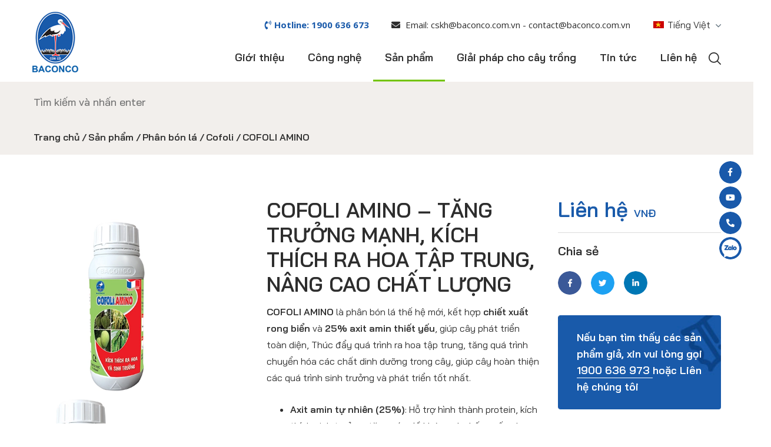

--- FILE ---
content_type: text/html; charset=utf-8
request_url: https://baconco.com.vn/san-pham/phan-bon-la/cofoli/cofoli-amino
body_size: 14779
content:
<!DOCTYPE html>
	<html lang="vi-VN" dir="ltr">
	<head>
		<!--
            ##########################################
            ## R Digital ApS                     	##
            ## solutions@r-digital.tech        		##
            ## https://r-digital.tech         		##
            ##########################################
        -->
		<base href="https://baconco.com.vn/san-pham/phan-bon-la/cofoli/cofoli-amino" />
	<meta http-equiv="content-type" content="text/html; charset=utf-8" />
	<meta http-equiv="X-UA-Compatible" content="IE=edge" />
	<meta name="keywords" content="phân bón, phân bón npk, phân bón lá, phân npk, phân bón con cò, công ty phân bón, giá phân bón, thuốc trừ bệnh, thuốc BVTV" />
	<meta name="title" content="Cofoli - Baconco Việt Nam" />
	<meta name="robots" content="max-snippet:-1, max-image-preview:large, max-video-preview:-1" />
	<meta name="viewport" content="width=device-width, initial-scale=1.0" />
	<meta name="msapplication-config" content="https://baconco.com.vn/templates/redcomponent/favicons/browserconfig.xml" />
	<meta name="theme-color" content="#ffffff" />
	<meta property="og:title" content="Cofoli - Baconco Việt Nam" />
	<meta name="description" content="Dùng để bón lá cho tiêu, cà phê, cây ăn trái, lúa, rau, hoa. Liều lượng: 30-60 ml/bình 20 lít, 40-80 ml/bình 25 lít, 300-600 ml/phuy 200 lít.Giai đoạn bón, phun trước và sau khi ra hoa, trái phát triển, trái sắp chín, phun sau khi cây bị khô hạn, nhiễm mặn, ngập úng. Gọi số 1900. 636.973 để biết thêm chi tiết." />
	<title>Cofoli amino | Phân bón lá | Sản phẩm| Baconco Việt Nam</title>
	<link href="https://baconco.com.vn/templates/redcomponent/favicons/favicon.ico" rel="shortcut icon" type="image/vnd.microsoft.icon" />
	<link href="https://baconco.com.vn/templates/redcomponent/favicons/apple-touch-icon.png" rel="apple-touch-icon" sizes="180x180" />
	<link href="https://baconco.com.vn/templates/redcomponent/favicons/favicon-32x32.png" rel="icon" sizes="32x32" type="image/png" />
	<link href="https://baconco.com.vn/templates/redcomponent/favicons/favicon-16x16.png" rel="icon" sizes="16x16" type="image/png" />
	<link href="https://baconco.com.vn/templates/redcomponent/favicons/manifest.json" rel="manifest" />
	<link href="https://baconco.com.vn/templates/redcomponent/favicons/safari-pinned-tab.svg" rel="mask-icon" color="#5bbad5" />
	<link href="https://baconco.com.vn/search?format=opensearch&amp;id=233-cofoli-amino" rel="search" title="Tìm kiếm Baconco Việt Nam" type="application/opensearchdescription+xml" />
	<link href="/media/com_reditem/css/reditem.min.css" rel="stylesheet" type="text/css" />
	<link href="/plugins/system/jce/css/content.css?badb4208be409b1335b815dde676300e" rel="stylesheet" type="text/css" />
	<link href="/media/system/css/modal.css?e761d15dac5558784439af89e024911a" rel="stylesheet" type="text/css" />
	<link href="https://baconco.com.vn/media/com_acym/css/module.min.css?v=842" rel="stylesheet" type="text/css" />
	<link href="/modules/mod_accordeonck/themes/simple/mod_accordeonck_css.php?cssid=accordeonck172" rel="stylesheet" type="text/css" />
	<link href="/media/mod_redcore_language_switcher/css/mod_redcore_language_switcher.min.css" rel="stylesheet" type="text/css" />
	<link href="/media/mod_languages/css/template.css?e761d15dac5558784439af89e024911a" rel="stylesheet" type="text/css" />
	<style type="text/css">

#accordeonck172 li > .accordeonck_outer .toggler_icon  { outline: none;background:  right center no-repeat !important; }._jch-accordeonck172liaccordeonck_outertoggler_icon.jch-lazyloaded{background-image:url(https://baconco.com.vn/images/images/modules/mod_accordeonck/assets/plugmenu.png) !important}
#accordeonck172 li.open > .accordeonck_outer .toggler_icon { background:  right center no-repeat !important; }._jch-accordeonck172liopenaccordeonck_outertoggler_icon.jch-lazyloaded{background-image:url(https://baconco.com.vn/images/images/modules/mod_accordeonck/assets/plus_divine_menu.png) !important}
#accordeonck172 li ul li ul li ul { border:none !important; padding-top:0px !important; padding-bottom:0px !important; }
#accordeonck172 { padding: 5px;padding: 5px;padding: 5px;padding: 5px;margin: 0px;margin: 0px;margin: 0px;margin: 0px;background: #FFFFFF;background-color: #FFFFFF;-moz-border-radius: 5px 5px 5px 5px;-webkit-border-radius: 5px 5px 5px 5px;border-radius: 5px 5px 5px 5px; } 
#accordeonck172 li.parent > span { display: block; position: relative; }
#accordeonck172 li.parent > span span.toggler_icon { position: absolute; cursor: pointer; display: block; height: 100%; z-index: 10;right:0; background: none;width: 20px;}
#accordeonck172 li.level1 { padding: 0px;padding: 0px;padding: 0px;padding: 0px;margin: 0px;margin: 0px;margin: 0px;margin: 0px;-moz-border-radius: 0px 0px 0px 0px;-webkit-border-radius: 0px 0px 0px 0px;border-radius: 0px 0px 0px 0px;-moz-box-shadow: none;-webkit-box-shadow: none;box-shadow: none; } 
#accordeonck172 li.level1 > .accordeonck_outer a { font-size: 12px; } 
#accordeonck172 li.level1 > .accordeonck_outer a:hover {  } 
#accordeonck172 li.level1 > .accordeonck_outer a span.accordeonckdesc { font-size: 10px; } 
#accordeonck172 li.level2 { padding: 0px;padding: 0px;padding: 0px;padding: 0px;margin: 0px;margin: 0px;margin: 0px;margin: 0px;background: #F2EFEC;background-color: #F2EFEC;-moz-border-radius: 0px 0px 0px 0px;-webkit-border-radius: 0px 0px 0px 0px;border-radius: 0px 0px 0px 0px;-moz-box-shadow: none;-webkit-box-shadow: none;box-shadow: none; } 
#accordeonck172 li.level2 > .accordeonck_outer a { font-size: 12px; } 
#accordeonck172 li.level2 > .accordeonck_outer a:hover {  } 
#accordeonck172 li.level2 > .accordeonck_outer a span.accordeonckdesc { font-size: 10px; } 
#accordeonck172 li.level3 { padding: 0px;padding: 0px;padding: 0px;padding: 0px;margin: 0px;margin: 0px;margin: 0px;margin: 0px;-moz-border-radius: 0px 0px 0px 0px;-webkit-border-radius: 0px 0px 0px 0px;border-radius: 0px 0px 0px 0px;-moz-box-shadow: none;-webkit-box-shadow: none;box-shadow: none; } 
#accordeonck172 li.level3 .accordeonck_outer a { font-size: 12px; } 
#accordeonck172 li.level3 .accordeonck_outer a:hover {  } 
#accordeonck172 li.level3 .accordeonck_outer a span.accordeonckdesc { font-size: 10px; } 
	</style>
	<script type="application/json" class="joomla-script-options new">{"csrf.token":"0e8d05a9a80ccb13b9516c11d48c15b2","system.paths":{"root":"","base":""}}</script>
	<script src="/media/redcore/lib/jquery.min.js" type="text/javascript"></script>
	<script src="/media/redcore/lib/jquery-noconflict.js" type="text/javascript"></script>
	<script src="/media/redcore/lib/jquery-migrate.min.js" type="text/javascript"></script>
	<script src="/media/redcore/js/component.min.js" type="text/javascript"></script>
	<script src="/media/redcore/lib/holder.min.js" type="text/javascript"></script>
	<script src="/media/com_reditem/js/reditem.min.js" type="text/javascript"></script>
	<script src="/media/system/js/mootools-core.js?e761d15dac5558784439af89e024911a" type="text/javascript"></script>
	<script src="/media/system/js/core.js?e761d15dac5558784439af89e024911a" type="text/javascript"></script>
	<script src="/media/system/js/mootools-more.js?e761d15dac5558784439af89e024911a" type="text/javascript"></script>
	<script src="/media/jui/js/bootstrap.min.js?e761d15dac5558784439af89e024911a" type="text/javascript"></script>
	<script src="/media/system/js/modal.js?e761d15dac5558784439af89e024911a" type="text/javascript"></script>
	<script src="https://baconco.com.vn/media/plg_system_aesir_html/js/script.min.js?e761d15dac5558784439af89e024911a" type="text/javascript"></script>
	<script src="https://baconco.com.vn/media/com_acym/js/module.min.js?v=842" type="text/javascript" defer="defer"></script>
	<!--[if lt IE 9]><script src="/media/system/js/html5fallback.js?e761d15dac5558784439af89e024911a" type="text/javascript"></script><![endif]-->
	<script src="/media/jui/js/jquery.ui.core.min.js?e761d15dac5558784439af89e024911a" type="text/javascript"></script>
	<script src="/modules/mod_accordeonck/assets/mod_accordeonck.js" type="text/javascript"></script>
	<script src="/modules/mod_accordeonck/assets/jquery.easing.1.3.js" type="text/javascript"></script>
	<script type="text/javascript">

			(function($) {
				$.post('index.php?option=com_reditem&task=geoip.ajaxGeocodeCurrentUser&0e8d05a9a80ccb13b9516c11d48c15b2=1');
			})(jQuery);
			(function($) {
				$(window).on('beforeunload', function() {
					$.post('/index.php?option=com_reditem&Itemid=187&lang=vi&task=visit.end', {'0e8d05a9a80ccb13b9516c11d48c15b2': '1', visitId: 8277839});
				});
			})(jQuery);
		jQuery(function($) {
			SqueezeBox.initialize({});
			initSqueezeBox();
			$(document).on('subform-row-add', initSqueezeBox);

			function initSqueezeBox(event, container)
			{
				SqueezeBox.assign($(container || document).find('a.modal').get(), {
					parse: 'rel'
				});
			}
		});

		window.jModalClose = function () {
			SqueezeBox.close();
		};

		// Add extra modal close functionality for tinyMCE-based editors
		document.onreadystatechange = function () {
			if (document.readyState == 'interactive' && typeof tinyMCE != 'undefined' && tinyMCE)
			{
				if (typeof window.jModalClose_no_tinyMCE === 'undefined')
				{
					window.jModalClose_no_tinyMCE = typeof(jModalClose) == 'function'  ?  jModalClose  :  false;

					jModalClose = function () {
						if (window.jModalClose_no_tinyMCE) window.jModalClose_no_tinyMCE.apply(this, arguments);
						tinyMCE.activeEditor.windowManager.close();
					};
				}

				if (typeof window.SqueezeBoxClose_no_tinyMCE === 'undefined')
				{
					if (typeof(SqueezeBox) == 'undefined')  SqueezeBox = {};
					window.SqueezeBoxClose_no_tinyMCE = typeof(SqueezeBox.close) == 'function'  ?  SqueezeBox.close  :  false;

					SqueezeBox.close = function () {
						if (window.SqueezeBoxClose_no_tinyMCE)  window.SqueezeBoxClose_no_tinyMCE.apply(this, arguments);
						tinyMCE.activeEditor.windowManager.close();
					};
				}
			}
		};
		
			(function($) {
				$(document).ready(function($) {
					new AesirHtml({
						pushUrl: 'index.php?option=com_reditem&task=visit_flow.pushCustomEvent&0e8d05a9a80ccb13b9516c11d48c15b2=1',
						sefUrl: 'https://baconco.com.vn/san-pham/phan-bon-la/cofoli/cofoli-amino'
					});
				});
			})(jQuery);
			
        if(typeof acymModule === 'undefined'){
            var acymModule = [];
			acymModule['emailRegex'] = /^[a-z0-9!#$%&\'*+\/=?^_`{|}~-]+(?:\.[a-z0-9!#$%&\'*+\/=?^_`{|}~-]+)*\@([a-z0-9-]+\.)+[a-z0-9]{2,20}$/i;
			acymModule['NAMECAPTION'] = 'Name';
			acymModule['NAME_MISSING'] = 'Hãy nhập tên bạn';
			acymModule['EMAILCAPTION'] = 'Email';
			acymModule['VALID_EMAIL'] = 'Hãy nhập đúng định dạng địa chỉ email';
			acymModule['VALID_EMAIL_CONFIRMATION'] = 'Email field and email confirmation field must be identical';
			acymModule['CAPTCHA_MISSING'] = 'Hãy nhập mã bảo mật';
			acymModule['NO_LIST_SELECTED'] = 'Please select the lists you want to subscribe to';
			acymModule['NO_LIST_SELECTED_UNSUB'] = 'Please select the lists you want to unsubscribe from';
            acymModule['ACCEPT_TERMS'] = 'Please check the Terms and Conditions / Privacy policy';
        }
		window.addEventListener("DOMContentLoaded", (event) => {
acymModule["excludeValuesformAcym30371"] = [];
acymModule["excludeValuesformAcym30371"]["2"] = "Email";  });
       jQuery(document).ready(function(jQuery){
        jQuery('#accordeonck172').accordeonmenuck({fadetransition : false,eventtype : 'click',transition : 'linear',menuID : 'accordeonck172',imageplus : '/images/images/modules/mod_accordeonck/assets/plugmenu.png',imageminus : '/images/images/modules/mod_accordeonck/assets/plus_divine_menu.png',defaultopenedid : '',activeeffect : '',showcounter : '',duree : 500});
}); 
	</script>
	<meta property="og:locale" content="vi-VN" />
	<meta property="og:site_name" content="Baconco Việt Nam" />
	<meta property="og:url" content="https://baconco.com.vn/san-pham/phan-bon-la/cofoli/cofoli-amino" />
	<meta property="og:name" content="COFOLI AMINO" />
	<meta property="og:title" content="COFOLI AMINO" />
	<meta property="og:description" content="" />
	<meta property="og:image" content="https://baconco.com.vn/media/com_reditem/images/customfield/item/233/7b2f5c99837133b8c62448d47c6245903948889a.webp" />
	<meta property="og:width" content="312" />
	<meta property="og:height" content="429" />
	<meta property="og:type" content="website" />
	<meta name="twitter:site" content="Baconco Việt Nam" />
	<meta name="twitter:url" content="https://baconco.com.vn/san-pham/phan-bon-la/cofoli/cofoli-amino" />
	<meta name="twitter:name" content="COFOLI AMINO" />
	<meta name="twitter:title" content="COFOLI AMINO" />
	<meta name="twitter:description" content="" />
	<meta name="twitter:image" content="https://baconco.com.vn/media/com_reditem/images/customfield/item/233/7b2f5c99837133b8c62448d47c6245903948889a.webp" />
	<meta name="twitter:width" content="312" />
	<meta name="twitter:height" content="429" />
	<meta name="twitter:type" content="website" />
	<meta name="twitter:card" content="summary_large_image" />
	<meta name="twitter:creator" content="Svend" />

<script src='https://baconco.com.vn/templates/redcomponent/js/template.js' type='text/javascript'></script>

<link rel="stylesheet" href="https://baconco.com.vn/templates/redcomponent/css/style.css" type="text/css" />
<link rel="stylesheet" href="https://baconco.com.vn/templates/redcomponent/css/editor.css" type="text/css" />
<link rel="stylesheet" href="https://baconco.com.vn/templates/redcomponent/wright/css/font-awesome.min.css" type="text/css" />

			<script>
				window.aesirx1stparty = "https://firstparty.baconco.com.vn"
				window.aesirxClientID="9e3d26ec034e0e86b2ee9d15fe17183c"
				window.aesirxClientSecret="4dd58d635a9aa722d3da951846af3ac8133eb19be31108a0a8e0e71680fd081db4132f5edbd4825f"
				window.languageSwitcher="true"
			</script>
			<link rel="apple-touch-icon" sizes="180x180" href="/templates/redcomponent/favicons/apple-touch-icon.png">
			<link rel="icon" type="image/png" sizes="32x32" href="/templates/redcomponent/favicons/favicon-32x32.png">
			<link rel="icon" type="image/png" sizes="16x16" href="/templates/redcomponent/favicons/favicon-16x16.png">
			<link rel="manifest" href="/templates/redcomponent/favicons/site.webmanifest">
			<link rel="mask-icon" href="/templates/redcomponent/favicons/safari-pinned-tab.svg" color="#5bbad5">
			<link rel="shortcut icon" href="/templates/redcomponent/favicons/favicon.ico">
			<meta name="msapplication-TileColor" content="#da532c">
			<meta name="msapplication-config" content="templates/redcomponent/favicons/browserconfig.xml">
			<meta name="theme-color" content="#ffffff">
			<link href="/media/redcore/lib/select2/select2.min.css" rel="stylesheet" type="text/css" />
			<link href="/media/redcore/lib/select2/select2-bootstrap.min.css" rel="stylesheet" type="text/css" />
			<script type="text/javascript" src="/media/redcore/lib/select2/select2.min.js"></script>
				





<!-- sh404SEF OGP tags -->
<meta property="og:locale" content="vi_VN" >
    <meta property="og:title" content="Cofoli amino | Phân bón lá | Sản phẩm| Baconco Việt Nam" >
    <meta property="og:description" content="Dùng để bón lá cho tiêu, cà phê, cây ăn trái, lúa, rau, hoa. Liều lượng: 30-60 ml/bình 20 lít, 40-80 ml/bình 25 lít, 300-600 ml/phuy 200 lít.Giai đoạn bón, phun trước và sau khi ra hoa, trái phát triển, trái sắp chín, phun sau khi cây bị khô hạn, nhiễm mặn, ngập úng. Gọi số 1900. 636.973 để biết thêm chi tiết." >
    <meta property="og:type" content="website" >
<meta property="og:url" content="https://baconco.com.vn/san-pham/phan-bon-la/cofoli/cofoli-amino" >
    <meta property="og:image" content="https://baconco.com.vn/templates/redcomponent/images/no_img.png" >
    <meta property="og:image:width" content="215" >
    <meta property="og:image:height" content="303" >
    <meta property="og:image:secure_url" content="https://baconco.com.vn/templates/redcomponent/images/no_img.png" >
    <meta property="og:site_name" content="Baconco Việt Nam" >
    <meta property="fb:app_id" content="154426421321384" >
<!-- sh404SEF OGP tags - end -->

<link rel="stylesheet" href="/media/com_jchoptimize/core/css/ls.effects.css?8.0.0" />
	<noscript>
    <style>
        img.jch-lazyload, iframe.jch-lazyload{
            display: none;
        }
    </style>
</noscript>
	




	</head>
	<body class="is_chrome v_131 on_apple id_187 rev_1.5.3.1">
	
	<div class="wrapper">
		
		<header id="header">
			<div class="container">
				<div class="row clearfix">
					<div class="col-sm-2 col-xs-6 logo">
	                	<div id="logo" class="col-md-4"><a href="https://baconco.com.vn/" class="image"><h2>Baconco Việt Nam</h2><img src="https://baconco.com.vn/templates/redcomponent/images/logo.png" alt="" title="" width="78" height="103" /></a></div>
	                </div>
	                <div class="col-sm-10 col-xs-6 main-menu">
	                	<div class="row">
		                									
								<div id="top-header">
											<div class="moduletable top-header hidden-sm hidden-xs">
						

<div class="custom top-header hidden-sm hidden-xs"  >
	<ul>
<li class="hotline"><i class="fas fa-phone-volume"></i><a href="tel:1900636673">Hotline: 1900 636 673</a></li>
<li class="top-contact"><i class="fas fa-envelope"></i> Email: <span id="cloak0ee89f90363afe9001026f1e17e7af92">This email address is being protected from spambots. You need JavaScript enabled to view it.</span><script type='text/javascript'>
				document.getElementById('cloak0ee89f90363afe9001026f1e17e7af92').innerHTML = '';
				var prefix = '&#109;a' + 'i&#108;' + '&#116;o';
				var path = 'hr' + 'ef' + '=';
				var addy0ee89f90363afe9001026f1e17e7af92 = 'cskh' + '&#64;';
				addy0ee89f90363afe9001026f1e17e7af92 = addy0ee89f90363afe9001026f1e17e7af92 + 'b&#97;c&#111;nc&#111;' + '&#46;' + 'c&#111;m' + '&#46;' + 'vn';
				var addy_text0ee89f90363afe9001026f1e17e7af92 = 'cskh' + '&#64;' + 'b&#97;c&#111;nc&#111;' + '&#46;' + 'c&#111;m' + '&#46;' + 'vn';document.getElementById('cloak0ee89f90363afe9001026f1e17e7af92').innerHTML += '<a ' + path + '\'' + prefix + ':' + addy0ee89f90363afe9001026f1e17e7af92 + '\'>'+addy_text0ee89f90363afe9001026f1e17e7af92+'<\/a>';
		</script> - <span id="cloak01ee544d3f5baabb96361e8e3658d3db">This email address is being protected from spambots. You need JavaScript enabled to view it.</span><script type='text/javascript'>
				document.getElementById('cloak01ee544d3f5baabb96361e8e3658d3db').innerHTML = '';
				var prefix = '&#109;a' + 'i&#108;' + '&#116;o';
				var path = 'hr' + 'ef' + '=';
				var addy01ee544d3f5baabb96361e8e3658d3db = 'c&#111;nt&#97;ct' + '&#64;';
				addy01ee544d3f5baabb96361e8e3658d3db = addy01ee544d3f5baabb96361e8e3658d3db + 'b&#97;c&#111;nc&#111;' + '&#46;' + 'c&#111;m' + '&#46;' + 'vn';
				var addy_text01ee544d3f5baabb96361e8e3658d3db = 'c&#111;nt&#97;ct' + '&#64;' + 'b&#97;c&#111;nc&#111;' + '&#46;' + 'c&#111;m' + '&#46;' + 'vn';document.getElementById('cloak01ee544d3f5baabb96361e8e3658d3db').innerHTML += '<a ' + path + '\'' + prefix + ':' + addy01ee544d3f5baabb96361e8e3658d3db + '\'>'+addy_text01ee544d3f5baabb96361e8e3658d3db+'<\/a>';
		</script></li>
</ul></div>
		</div>
	
											<div class="moduletable  hidden-sm hidden-xs dk-language">
						<div class="mod-languages  hidden-sm hidden-xs dk-language">

	<div class="btn-group">
									<a href="#" data-toggle="dropdown" class="btn dropdown-toggle">
											&nbsp;<img src="/media/mod_languages/images/vi_vn.gif" alt="" width="18" height="12" />										Tiếng Việt					<span class="caret"></span>
				</a>
												<ul class="lang-inline dropdown-menu" dir="ltr">
													<li class="lang-active">
				<a href="https://baconco.com.vn/san-pham/phan-bon-la/cofoli/cofoli-amino">
											<img src="/media/mod_languages/images/vi_vn.gif" alt="" width="18" height="12" />									Tiếng Việt				</a>
				</li>
												<li>
				<a href="/en/products/folizr-fertilizer/cofoli/cofoli-amino">
											<img src="/media/mod_languages/images/en_gb.gif" alt="" width="18" height="12" />									English				</a>
				</li>
							</ul>
	</div>

</div>
		</div>
	
								</div>
										                								
								<div class="wrapper-menu">
					<nav id="menu" class="navbar navbar-default"  role="navigation">
						<div class=""><div class="navbar-header">
						<button type="button" class="navbar-toggle" data-toggle="collapse" data-target="#nav-menu">
						<span class="icon-bar-toogle">
						  <span class="sr-only">Toggle navigation</span>
						  <span class="icon-bar"></span>
						  <span class="icon-bar"></span>
						  <span class="icon-bar"></span>
						  <span class="text-bar">Menu</span>
						  </span>
						</button>
					</div><div class="collapse navbar-collapse" id="nav-menu" >
					<ul class="nav menu navbar-nav">
<li class="item-154 deeper dropdown parent"><a class="two-column" href="/about-us" >Giới thiệu<b class="caret"></b></a><ul class="dropdown-menu"><li class="item-212"><a  class="visible-xs visible-md visible-sm" href="/about-us" >Giới thiệu</a></li><li class="item-175"><a href="/gioi-thieu/lich-su-phat-trien" >Lịch sử phát triển</a></li><li class="item-176"><a href="/gioi-thieu/tam-nhin-su-menh-3" >Tầm nhìn - Sứ mệnh</a></li><li class="item-177"><a href="/gioi-thieu/nha-ma-y-baconco" >Nhà máy Baconco</a></li><li class="item-192"><a href="/gioi-thieu/ban-giam-doc" >Ban Giám Đốc</a></li><li class="item-193"><a href="/gioi-thieu/xuat-nhap-khau" >Xuất nhập khẩu</a></li><li class="item-194"><a  href="/he-thong-phan-phoi" >Hệ thống phân phối</a></li><li class="item-196"><a href="/gioi-thieu/trach-nhiem-xa-hoi" >Trách nhiệm xã hội</a></li><li class="item-241"><a  href="http://www.pmthoresenasia.com/" target="_blank" >Chủ đầu tư</a></li></ul></li><li class="item-155 deeper dropdown parent"><a class="two-column" href="/cong-nghe" >Công nghệ <b class="caret"></b></a><ul class="dropdown-menu"><li class="item-213"><a  class="visible-xs visible-md visible-sm" href="/cong-nghe" >Công nghệ </a></li><li class="item-178"><a href="/cong-nghe/cong-nghe-avs" >Công nghệ AVS</a></li><li class="item-179"><a href="/cong-nghe/cong-nghe-ure-hoa-long" >Công nghệ Urea hóa lỏng </a></li><li class="item-180"><a href="/cong-nghe/cong-nghe-turbomix" >Công nghệ Turbomix</a></li><li class="item-181"><a href="/cong-nghe/cong-nghe-usp" >Công nghệ USP</a></li><li class="item-182"><a href="/cong-nghe/cong-nghe-n-protect" >Công nghệ N-Protect</a></li><li class="item-183"><a href="/cong-nghe/cong-nghe-baseo" >Công nghệ Baseo</a></li></ul></li><li class="item-156 active deeper dropdown parent"><a href="/san-pham" >Sản phẩm<b class="caret"></b></a><ul class="dropdown-menu"><li class="item-214 alias-parent-active"><a  class="visible-xs visible-md visible-sm" href="/san-pham" >Sản phẩm</a></li><li class="item-167 deeper dropdown parent"><a href="/san-pham/phan-bon-goc" >Phân bón gốc<b class="caret"></b></a><ul class="dropdown-menu"><li class="item-186"><a href="/san-pham/phan-bon-goc/phan-bon-npk" >Phân bón NPK</a></li><li class="item-244"><a  class="visible-xs visible-md visible-sm" href="/san-pham/phan-bon-goc" >Phân bón gốc</a></li><li class="item-184"><a href="/san-pham/phan-bon-goc/phan-don" >Phân đơn</a></li><li class="item-185"><a href="/san-pham/phan-bon-goc/phan-bon-huu-co" >Phân bón hữu cơ</a></li></ul></li><li class="item-168 active deeper dropdown parent"><a href="/san-pham/phan-bon-la" >Phân bón lá<b class="caret"></b></a><ul class="dropdown-menu"><li class="item-245 alias-parent-active"><a  class="visible-xs visible-md visible-sm" href="/san-pham/phan-bon-la" >Phân bón lá </a></li><li class="item-187 current active"><a href="/san-pham/phan-bon-la/cofoli" >Cofoli</a></li><li class="item-188"><a href="/san-pham/phan-bon-la/phan-bon-hoa-tan" >Phân bón hoà tan</a></li></ul></li><li class="item-169"><a href="/san-pham/thuoc-bvtv" >Thuốc BVTV</a></li></ul></li><li class="item-567"><a href="/giai-phap-cho-cay-trong" >Giải pháp cho cây trồng</a></li><li class="item-158"><a href="/tin-tuc-su-kien" >Tin tức</a></li><li class="item-160"><a href="/lien-he" >Liên hệ</a></li><li class="item-174"><a href="#" class="separator"><img class="jch-lazyload" src="[data-uri]" data-src="/images/icon_search.png" alt="Search" width="21" height="21" /><noscript><img src="/images/icon_search.png" alt="Search" width="21" height="21" /></noscript></a> </li></ul>
<div class="accordeonck ">
<ul class="menu visible-xs-block  visible-sm-block  visible-md-block menu-mb" id="accordeonck172">
<li class="mb-title-menu">Menu chính <button type="button" class="navbar-toggle" data-toggle="collapse" data-target="#nav-menu" aria-expanded="true">
	<img class="jch-lazyload" src="[data-uri]" data-src="/images/close_menu.png" alt="Close" width="17" height="17" /><noscript><img src="/images/close_menu.png" alt="Close" width="17" height="17" /></noscript>
</button></li>
<li id="item-154" class="accordeonck item-154 parent level1 " data-level="1" ><span class="accordeonck_outer toggler toggler_1"><span class="toggler_icon"></span><a class="two-column accordeonck " href="javascript:void(0);" >Giới thiệu</a></span><ul class="content_1" style="display:none;"><li id="item-212" class="accordeonck item-212 level2 " data-level="2" ><span class="accordeonck_outer "><a class="visible-xs visible-md visible-sm accordeonck " href="/about-us" >Giới thiệu</a></span></li><li id="item-175" class="accordeonck item-175 level2 " data-level="2" ><span class="accordeonck_outer "><a class="accordeonck " href="/gioi-thieu/lich-su-phat-trien" >Lịch sử phát triển</a></span></li><li id="item-176" class="accordeonck item-176 level2 " data-level="2" ><span class="accordeonck_outer "><a class="accordeonck " href="/gioi-thieu/tam-nhin-su-menh-3" >Tầm nhìn - Sứ mệnh</a></span></li><li id="item-177" class="accordeonck item-177 level2 " data-level="2" ><span class="accordeonck_outer "><a class="accordeonck " href="/gioi-thieu/nha-ma-y-baconco" >Nhà máy Baconco</a></span></li><li id="item-192" class="accordeonck item-192 level2 " data-level="2" ><span class="accordeonck_outer "><a class="accordeonck " href="/gioi-thieu/ban-giam-doc" >Ban Giám Đốc</a></span></li><li id="item-193" class="accordeonck item-193 level2 " data-level="2" ><span class="accordeonck_outer "><a class="accordeonck " href="/gioi-thieu/xuat-nhap-khau" >Xuất nhập khẩu</a></span></li><li id="item-194" class="accordeonck item-194 level2 " data-level="2" ><span class="accordeonck_outer "><a class="accordeonck " href="/he-thong-phan-phoi" >Hệ thống phân phối</a></span></li><li id="item-196" class="accordeonck item-196 level2 " data-level="2" ><span class="accordeonck_outer "><a class="accordeonck " href="/gioi-thieu/trach-nhiem-xa-hoi" >Trách nhiệm xã hội</a></span></li><li id="item-241" class="accordeonck item-241 level2 " data-level="2" ><span class="accordeonck_outer "><a class="accordeonck " href="http://www.pmthoresenasia.com/" target="_blank" >Chủ đầu tư</a></span></li></ul></li><li id="item-155" class="accordeonck item-155 parent level1 " data-level="1" ><span class="accordeonck_outer toggler toggler_1"><span class="toggler_icon"></span><a class="two-column accordeonck " href="javascript:void(0);" >Công nghệ </a></span><ul class="content_1" style="display:none;"><li id="item-213" class="accordeonck item-213 level2 " data-level="2" ><span class="accordeonck_outer "><a class="visible-xs visible-md visible-sm accordeonck " href="/cong-nghe" >Công nghệ </a></span></li><li id="item-178" class="accordeonck item-178 level2 " data-level="2" ><span class="accordeonck_outer "><a class="accordeonck " href="/cong-nghe/cong-nghe-avs" >Công nghệ AVS</a></span></li><li id="item-179" class="accordeonck item-179 level2 " data-level="2" ><span class="accordeonck_outer "><a class="accordeonck " href="/cong-nghe/cong-nghe-ure-hoa-long" >Công nghệ Urea hóa lỏng </a></span></li><li id="item-180" class="accordeonck item-180 level2 " data-level="2" ><span class="accordeonck_outer "><a class="accordeonck " href="/cong-nghe/cong-nghe-turbomix" >Công nghệ Turbomix</a></span></li><li id="item-181" class="accordeonck item-181 level2 " data-level="2" ><span class="accordeonck_outer "><a class="accordeonck " href="/cong-nghe/cong-nghe-usp" >Công nghệ USP</a></span></li><li id="item-182" class="accordeonck item-182 level2 " data-level="2" ><span class="accordeonck_outer "><a class="accordeonck " href="/cong-nghe/cong-nghe-n-protect" >Công nghệ N-Protect</a></span></li><li id="item-183" class="accordeonck item-183 level2 " data-level="2" ><span class="accordeonck_outer "><a class="accordeonck " href="/cong-nghe/cong-nghe-baseo" >Công nghệ Baseo</a></span></li></ul></li><li id="item-156" class="accordeonck item-156 active parent level1 " data-level="1" ><span class="accordeonck_outer toggler toggler_1"><span class="toggler_icon"></span><a class="accordeonck isactive " href="javascript:void(0);" >Sản phẩm</a></span><ul class="content_1" style=""><li id="item-214" class="accordeonck item-214 active level2 " data-level="2" ><span class="accordeonck_outer "><a class="visible-xs visible-md visible-sm accordeonck isactive " href="/san-pham" >Sản phẩm</a></span></li><li id="item-167" class="accordeonck item-167 parent level2 " data-level="2" ><span class="accordeonck_outer toggler toggler_2"><span class="toggler_icon"></span><a class="accordeonck " href="javascript:void(0);" >Phân bón gốc</a></span><ul class="content_2" style="display:none;"><li id="item-186" class="accordeonck item-186 level3 " data-level="3" ><span class="accordeonck_outer "><a class="accordeonck " href="/san-pham/phan-bon-goc/phan-bon-npk" >Phân bón NPK</a></span></li><li id="item-244" class="accordeonck item-244 level3 " data-level="3" ><span class="accordeonck_outer "><a class="visible-xs visible-md visible-sm accordeonck " href="/san-pham/phan-bon-goc" >Phân bón gốc</a></span></li><li id="item-184" class="accordeonck item-184 level3 " data-level="3" ><span class="accordeonck_outer "><a class="accordeonck " href="/san-pham/phan-bon-goc/phan-don" >Phân đơn</a></span></li><li id="item-185" class="accordeonck item-185 level3 " data-level="3" ><span class="accordeonck_outer "><a class="accordeonck " href="/san-pham/phan-bon-goc/phan-bon-huu-co" >Phân bón hữu cơ</a></span></li></ul></li><li id="item-168" class="accordeonck item-168 active parent level2 " data-level="2" ><span class="accordeonck_outer toggler toggler_2"><span class="toggler_icon"></span><a class="accordeonck isactive " href="javascript:void(0);" >Phân bón lá</a></span><ul class="content_2" style=""><li id="item-245" class="accordeonck item-245 active level3 " data-level="3" ><span class="accordeonck_outer "><a class="visible-xs visible-md visible-sm accordeonck isactive " href="/san-pham/phan-bon-la" >Phân bón lá </a></span></li><li id="item-187" class="accordeonck item-187 current active level3 " data-level="3" ><span class="accordeonck_outer "><a class="accordeonck isactive " href="/san-pham/phan-bon-la/cofoli" >Cofoli</a></span></li><li id="item-188" class="accordeonck item-188 level3 " data-level="3" ><span class="accordeonck_outer "><a class="accordeonck " href="/san-pham/phan-bon-la/phan-bon-hoa-tan" >Phân bón hoà tan</a></span></li></ul></li><li id="item-169" class="accordeonck item-169 level2 " data-level="2" ><span class="accordeonck_outer "><a class="accordeonck " href="/san-pham/thuoc-bvtv" >Thuốc BVTV</a></span></li></ul></li><li id="item-567" class="accordeonck item-567 level1 " data-level="1" ><span class="accordeonck_outer "><a class="accordeonck " href="/giai-phap-cho-cay-trong" >Giải pháp cho cây trồng</a></span></li><li id="item-158" class="accordeonck item-158 level1 " data-level="1" ><span class="accordeonck_outer "><a class="accordeonck " href="/tin-tuc-su-kien" >Tin tức</a></span></li><li id="item-160" class="accordeonck item-160 level1 " data-level="1" ><span class="accordeonck_outer "><a class="accordeonck " href="/lien-he" >Liên hệ</a></span></li><li id="item-174" class="accordeonck item-174 level1 " data-level="1" ><span class="accordeonck_outer "><a class="separator   search icon-search accordeonck " href="javascript:void(0);"><img class="jch-lazyload" src="[data-uri]" data-src="/images/icon_search.png" alt="Search" width="21" height="21" /><noscript><img src="/images/icon_search.png" alt="Search" width="21" height="21" /></noscript></a></span></li></ul>
<div class="visible-xs-block  visible-sm-block  visible-md-block">		<div class="moduletable mb-language">
							<h3>Chọn ngôn ngữ</h3>
						<div class="mod-languages mb-language">

	<ul class="lang-inlinee" dir="ltr">
									<li class="lang-active">
			<a href="https://baconco.com.vn/san-pham/phan-bon-la/cofoli/cofoli-amino">
												<img class="jch-lazyload" src="[data-uri]" data-src="/media/mod_languages/images/vi_vn.gif" alt="Tiếng Việt" title="Tiếng Việt" width="18" height="12" /><noscript><img src="/media/mod_languages/images/vi_vn.gif" alt="Tiếng Việt" title="Tiếng Việt" width="18" height="12" /></noscript>					Tiếng Việt										</a>
			</li>
								<li>
			<a href="/en/products/folizr-fertilizer/cofoli/cofoli-amino">
							
					<img class="jch-lazyload" src="[data-uri]" data-src="/media/mod_languages/images/en_gb.gif" alt="English" title="English" width="18" height="12" /><noscript><img src="/media/mod_languages/images/en_gb.gif" alt="English" title="English" width="18" height="12" /></noscript>					English										</a>
			</li>
				</ul>

</div>
		</div>
	 </div>
</div>

				</div></div></nav></div>
								<a class="separator icon_search visible-xs-block visible-sm-block visible-md-block"><img class="jch-lazyload" src="[data-uri]" data-src="/images/icon_search.png" alt="Search" width="21" height="21" /><noscript><img src="/images/icon_search.png" alt="Search" width="21" height="21" /></noscript></a>
													</div>
					</div>
				</div>
			</div>
							<div class="box-search">
					<div class="container">
						<div class="row">
									<div class="moduletable">
						<div id="search-box" class="search">
	<form action="/san-pham/phan-bon-la/cofoli" method="post" class="form-inline" role="search">
		<label for="mod-search-searchword215" class="element-invisible">Tìm kiếm...</label> <input name="searchword" id="mod-search-searchword215" maxlength="200"  class="inputbox search-query input-medium" type="search" placeholder="Tìm kiếm và nhấn enter" />		<input type="hidden" name="task" value="search" />
		<input type="hidden" name="option" value="com_search" />
		<input type="hidden" name="Itemid" value="174" />
	</form>
</div>
		</div>
	
						</div>
					</div>
				</div>
					</header>
		
										<div id="main-content" class="row">
			
			
			
			<section class="col-md-12" id="main">
				
				<div id="system-message-container">
	</div>
<div class="redcore">
	<div class="container-fluid">
				

<div class="reditem">
		<div class="reditem_content">
		


<div id="tracking-event" style="display:none">COFOLI AMINO – TĂNG TRƯỞNG MẠNH, KÍCH THÍCH RA HOA TẬP TRUNG, NÂNG CAO CHẤT LƯỢNG</div>
<div class="wrapper-breadcrumb style-breadcrumb-2 ">
	<div class="container">
		<div class="breadcrumbs">
			<div aria-label="Breadcrumbs" role="navigation">
	<ul itemscope itemtype="https://schema.org/BreadcrumbList" class="breadcrumb">
					<li class="active">
				<span class="divider icon-location"></span>
			</li>
		
						<li itemprop="itemListElement" itemscope itemtype="https://schema.org/ListItem">
											<a itemprop="item" href="/vi/" class="pathway"><span itemprop="name">Trang chủ</span></a>
					
											<span class="divider">
							<img class="jch-lazyload" src="[data-uri]" data-src="/media/system/images/arrow.png" alt="" width="9" height="9" /><noscript><img src="/media/system/images/arrow.png" alt="" width="9" height="9" /></noscript>						</span>
										<meta itemprop="position" content="1">
				</li>
							<li itemprop="itemListElement" itemscope itemtype="https://schema.org/ListItem">
											<a itemprop="item" href="/san-pham" class="pathway"><span itemprop="name">Sản phẩm</span></a>
					
											<span class="divider">
							<img class="jch-lazyload" src="[data-uri]" data-src="/media/system/images/arrow.png" alt="" width="9" height="9" /><noscript><img src="/media/system/images/arrow.png" alt="" width="9" height="9" /></noscript>						</span>
										<meta itemprop="position" content="2">
				</li>
							<li itemprop="itemListElement" itemscope itemtype="https://schema.org/ListItem">
											<a itemprop="item" href="/san-pham/phan-bon-la" class="pathway"><span itemprop="name">Phân bón lá</span></a>
					
											<span class="divider">
							<img class="jch-lazyload" src="[data-uri]" data-src="/media/system/images/arrow.png" alt="" width="9" height="9" /><noscript><img src="/media/system/images/arrow.png" alt="" width="9" height="9" /></noscript>						</span>
										<meta itemprop="position" content="3">
				</li>
							<li itemprop="itemListElement" itemscope itemtype="https://schema.org/ListItem">
											<a itemprop="item" href="/san-pham/phan-bon-la/cofoli" class="pathway"><span itemprop="name">Cofoli</span></a>
					
											<span class="divider">
							<img class="jch-lazyload" src="[data-uri]" data-src="/media/system/images/arrow.png" alt="" width="9" height="9" /><noscript><img src="/media/system/images/arrow.png" alt="" width="9" height="9" /></noscript>						</span>
										<meta itemprop="position" content="4">
				</li>
							<li itemprop="itemListElement" itemscope itemtype="https://schema.org/ListItem" class="active">
					<span itemprop="name">
						COFOLI AMINO					</span>
					<meta itemprop="position" content="5">
				</li>
				</ul>
</div>

		</div>
	</div>
</div>
<article class="product_detail">
	<div class="row">
		<section class="container padd-bottom">
			<div class="row">
				<div class="col-sm-9">
					<div class="col-sm-5 product_thumb">
						<img class="jch-lazyload" src="[data-uri]" data-src="https://baconco.com.vn/media/com_reditem/images/customfield/item_translation/338/789c6ac53f2e8e4fbc0815cabec46dd7145c5e84.jpg" style="display: none;" width="312" height="429" /><noscript><img src="https://baconco.com.vn/media/com_reditem/images/customfield/item_translation/338/789c6ac53f2e8e4fbc0815cabec46dd7145c5e84.jpg" style="display: none;" width="312" height="429" /></noscript>
						<div class="slider slider-single ">
																																											<div class="item"><img class="jch-lazyload" src="[data-uri]" data-src="/media/com_reditem/images/customfield/item/233/3df07bf0cc96ffd9cc5c32634d887829b1816d25.webp" width="312" height="429" /><noscript><img src="/media/com_reditem/images/customfield/item/233/3df07bf0cc96ffd9cc5c32634d887829b1816d25.webp" width="312" height="429" /></noscript></div>
																												<div class="item"><img class="jch-lazyload" src="[data-uri]" data-src="/media/com_reditem/images/customfield/item/233/4f6c5c5beb2bbd6682764504c98bcd22fe4820fd.webp" width="335" height="1000" /><noscript><img src="/media/com_reditem/images/customfield/item/233/4f6c5c5beb2bbd6682764504c98bcd22fe4820fd.webp" width="335" height="1000" /></noscript></div>
																							</div>
						<div class="slider slider-nav item-nav">
																						<div class="thumb-item"><img class="jch-lazyload" src="[data-uri]" data-src="/media/com_reditem/images/customfield/item/233/3df07bf0cc96ffd9cc5c32634d887829b1816d25.webp" width="312" height="429" /><noscript><img src="/media/com_reditem/images/customfield/item/233/3df07bf0cc96ffd9cc5c32634d887829b1816d25.webp" width="312" height="429" /></noscript></div>
																						<div class="thumb-item"><img class="jch-lazyload" src="[data-uri]" data-src="/media/com_reditem/images/customfield/item/233/4f6c5c5beb2bbd6682764504c98bcd22fe4820fd.webp" width="335" height="1000" /><noscript><img src="/media/com_reditem/images/customfield/item/233/4f6c5c5beb2bbd6682764504c98bcd22fe4820fd.webp" width="335" height="1000" /></noscript></div>
													</div>
					</div>
					<div class="col-sm-7 product-info">
						<h2 class="title-product">COFOLI AMINO – TĂNG TRƯỞNG MẠNH, KÍCH THÍCH RA HOA TẬP TRUNG, NÂNG CAO CHẤT LƯỢNG</h2>
						<div class="des-product"><p><strong>COFOLI AMINO</strong> là phân bón lá thế hệ mới, kết hợp <strong>chiết xuất rong biển</strong> và <strong>25% axit amin thiết yếu</strong>, giúp cây phát triển toàn diện, Thúc đẩy quá trình ra hoa tập trung, tăng quá trình chuyển hóa các chất dinh dưỡng trong cây, giúp cây hoàn thiện các quá trình sinh trưởng và phát triển tốt nhất.</p>
<ul>
<li><strong>Axit amin tự nhiên (25%)</strong>: Hỗ trợ hình thành protein, kích thích sinh trưởng, tăng sức đề kháng và chống sốc cho cây trồng.</li>
<li><strong>Rong biển</strong>: Giàu hormone sinh trưởng tự nhiên, giúp cây bật chồi, bung đọt, ra hoa đồng loạt và hạn chế rụng trái non.</li>
<li><strong>NPK cân đối (2-11-12)</strong> cùng các vi lượng thiết yếu: Zn, Bo, Fe, Mn, Cu – giúp cây hấp thu dinh dưỡng tối ưu, tăng khả năng ra hoa, đậu trái, cây phát triển tốt.</li>
</ul>
<p><strong>CÔNG DỤNG:</strong></p>
<ul>
<li>Tăng khả năng hấp thu và trao đổi chất.</li>
<li>Phục hồi nhanh sau stress (ngập úng, nắng hạn, sâu bệnh).</li>
<li>Tăng khả năng ra hoa đậu trái, chống rụng trái non. Cải thiện màu sắc, hương vị và độ đồng đều của trái.</li>
</ul>
<p>&nbsp;</p></div>
					</div>
				</div>
				<div class="col-sm-3 sidebar" >
					<h1 class="price-product"> Liên hệ <span>VNĐ</span></h1>
					<div class="aesir-socials style-socials">
						<h4>Chia sẻ</h4>
						<div class="rrssb-buttons aesir-socials-container">
							<!-- <ul class="rrssb-buttons"> -->
							<div class="rrssb-facebook social-facebook">
								<!--  Replace with your URL. For best results, make sure you page has the proper FB Open Graph tags in header:
								https://developers.facebook.com/docs/opengraph/howtos/maximizing-distribution-media-content/ -->
								<a href="https://www.facebook.com/sharer/sharer.php?u=https://baconco.com.vn/san-pham/phan-bon-la/cofoli/cofoli-amino" class="popup"></a>
							</div>
							<div class="rrssb-twitter social-twitter">
								<!-- Replace href with your Meta and URL information  -->
								<a href="https://twitter.com/intent/tweet?text=https://baconco.com.vn/san-pham/phan-bon-la/cofoli/cofoli-amino"
							class="popup"></a>
							</div>
							<div class="rrssb-linkedin social-linkedin">
								<!-- Replace href with your meta and URL information -->
								<a href="http://www.linkedin.com/shareArticle?mini=true&amp;url=https://baconco.com.vn/san-pham/phan-bon-la/cofoli/cofoli-amino&amp;title=Ridiculously%20Responsive%20Social%20Sharing%20Buttons&amp;summary=Responsive%20social%20icons%20by%20KNI%20Labs" class="popup"></a>
							</div>
						</div>
						<!-- Buttons end here -->
					</div>
					

<div class="custom"  >
	<div class="sidebar-contact">Nếu bạn tìm thấy các sản phẩm giả, xin vui lòng gọi <a href="tel:1900 636 973"> 1900 636 973 </a> hoặc <a href="/contact-us">Liên hệ chúng tôi</a></div>
<p class="howtocheck"><a href="https://baconco.com.vn/tha-ng-tin-lia-n-quan/kiem-tra-san-pham">Kiểm tra sản phẩm ? </a></p></div>

				</div>
			</div>
		</section>
		<!--Product Tab-->
		<section class="product-tab">
			<div class="row">
				<div class="box-tab  visible-md-block visible-lg-block">
					<div class="container">
						<ul class="nav nav-tabs" id="product-tab" role="tablist">
						  <li class="active">
						    <a class="nav-link" id="components" data-toggle="tab" href="#components-content">Thành phần</a>
						  </li>
						  						  <li class="">
						    <a class="nav-link" id="how-to-use" data-toggle="tab" href="#how-to-use-content">Hướng dẫn sử dụng</a>
						  </li>
						  												  <li>
						    <a class="nav-link" id="download" data-toggle="tab" href="#download-content">Tài liệu</a>
						  </li>
						 						 						  <li>
						    <a id="advantages" data-toggle="tab" href="#advantages-content">Ưu điểm</a>
						  </li>
																								</ul>
					</div>
				</div>
				<div class="container">
					<div class="tab-content">
						<!--COMPONENT-->
					  <h4 class="mb-tab-detail visible-xs-block visible-sm-block">
				        <a class="" type="button" data-toggle="collapse" data-target="#components-content" aria-expanded="true" aria-controls="collapseOne">
				          Thành phần
				        </a>
				      </h4>
					  <div class="tab-pane active collapse in" id="components-content">
					  	<div class="row">
					  		<div class="col-sm-12">
					  			<div class="des-product">
																			<div class="table-responsive-sm">
											<table class="table" style="max-width: 600px;">
												<tbody>
																																																							
																													<tr>
																<td>Đạm (Nts)</td>
																<td>2.0%</td>
															</tr>
																																																																					
																																																																					
																													<tr>
																<td>Lân hữu hiệu (P2O5hh)</td>
																<td>11.0%</td>
															</tr>
																																																																					
																																																																					
																													<tr>
																<td>Kali hữu hiệu (K2Ohh)</td>
																<td>12.0%</td>
															</tr>
																																																																					
																																																																					
																																																																					
																																																																					
																																																																					
																																																																					
																													<tr>
																<td>Kẽm (Zn)</td>
																<td>50 ppm</td>
															</tr>
																																																																					
																													<tr>
																<td>Bo (B)</td>
																<td>120 ppm</td>
															</tr>
																																																																					
																																																																					
																																																																					
																																																																					
																																																																					
																																																																					
																																																																					
																																																																					
																																																																					
																																																																					
																																																																					
																																																																					
																																																																					
																																																																					
																																																																					
																																																																					
																																																																					
																																																																					
																																																																					
																																																																					
																																																																					
																																																																					
																																																																					
																																																																					
																																																																					
																																																																					
																													<tr>
																<td>Axit amin (Axit Aspartic, Threonin, Cystin, Methionin, Tyrosin, Histidin, Arginin, Prolin, Glycin, Phenylalanin, Lysin)</td>
																<td>25%</td>
															</tr>
																																																																					
																													<tr>
																<td>Sắt (Fe)</td>
																<td>100 ppm</td>
															</tr>
																																																																					
																													<tr>
																<td>Mangan (Mn)</td>
																<td>50 ppm</td>
															</tr>
																																																																					
																													<tr>
																<td>Đồng (Cu)</td>
																<td>12 ppm</td>
															</tr>
																																																																					
																													<tr>
																<td>pH Nước</td>
																<td>6.5</td>
															</tr>
																																																																					
																													<tr>
																<td>Tỷ lệ</td>
																<td>1.32</td>
															</tr>
																																																																					
																																																																					
																																																																					
																																																																					
																																																																					
																																								</tr>
												</tbody>
											</table>
										</div>
																	</div>
					  		</div>
					  	</div>
					  </div>
					  <!--COMPONENT-->

					  <!--How to use-->
					  					  <h4 class="mb-tab-detail visible-xs-block visible-sm-block">
				        <a class="" type="button" data-toggle="collapse" data-target="#how-to-use-content" aria-expanded="false" aria-controls="collapseOne">
				          Hướng dẫn sử dụng
				        </a>
				      </h4>

						<div class="tab-pane collapse" id="how-to-use-content" >
						  	<div class="tab-content col-sm-12">
													  		 	<div class=""><ul>
<li><strong>Phun qua lá:</strong>
<ul>
<li>40 – 80 ml / bình 25 lít</li>
<li>300 – 600 ml / phuy 200 lít</li>
<li>Phun định kỳ 7 – 10 ngày/lần</li>
</ul>
</li>
</ul>
<p><strong>Thời điểm sử dụng:</strong></p>
<ul>
<li>Trước và sau khi ra hoa</li>
<li>Giai đoạn nuôi trái, phát triển trái</li>
<li>Trái chuẩn bị chín – tăng chất lượng và màu sắc</li>
<li>Sau khi cây chịu stress: <strong>hạn hán, ngập úng, nhiễm mặn</strong></li>
</ul>
<p><strong>Thời hạn sử dụng:</strong> 03 năm kể từ ngày sản xuất</p>
<p><strong>Thích hợp cho nhiều loại cây trồng:</strong></p>
<p>Cây ăn trái (sầu riêng, xoài, mít, cam, quýt...), cây công nghiệp, cây lương thực (cà phê, hồ tiêu, lúa...), rau màu, cây giống, hoa kiểng</p></div>
						  	</div>
						  </div>
						  					  <!--End How to use-->

					  <!--Download-->
					  					   <h4 class="mb-tab-detail visible-xs-block visible-sm-block">
				        <a class="" type="button" data-toggle="collapse" data-target="#download-content" aria-expanded="false" aria-controls="collapseOne">
				          Tài liệu
				        </a>
				      </h4>
						  <div class="tab-pane collapse" id="download-content" >
						  							  							 	 <div class="table-responsive-sm">
							  <table class="table text-center" style="max-widt">
							  	<tr>
							  		<th class="text-center">No.</th>
							  		<th class="text-center">Files.</th>
							  		<th></th>
							  	</tr>
							  	
							  								  								  	<tr>
							  		<td>1</td>
							  		<td class="text-left">Certificate of Accreditation ISO17025 2017.pdf</td>
							  		<td><a href="https://baconco.com.vn/media/com_reditem/files/customfield/item/233/d87a8864933985afc5b461d8b6d995de27e1197c.pdf" download ><i class="fas fa-cloud-download-alt"></i> Tài liệu </a></td>
							  	</tr>
							  							  		</table>
							</div>
													  </div>
						  					  <!--End Download-->

					  <!--Advantages-->
					  					  <h4 class="mb-tab-detail visible-xs-block visible-sm-block">
				        <a class="" type="button" data-toggle="collapse" data-target="#advantages-content" aria-expanded="false" aria-controls="collapseOne">
				          Ưu điểm
				        </a>
				      </h4>
					  <div class="tab-pane collapse" id="advantages-content">
					  	<div class="row">
					  		<div class="col-sm-6">
					  			<div class=""><ul>
<li>Kích thích ra hoa tập trung – đậu trái mạnh</li>
<li>Tăng khả năng chống chịu hạn, ngập, mặn và sâu bệnh</li>
<li>Phục hồi nhanh sau điều kiện bất lợi</li>
<li>Cải thiện năng suất và chất lượng nông sản</li>
</ul></div>
					  		</div>
					  								  		<div class="col-sm-6">
						  			<div class="embed-responsive embed-responsive-16by9">
								  		<iframe class="embed-responsive-item jch-lazyload" src="about:blank" data-src="https://www.youtube.com/embed/koE2D8P-8Us" data-src="https://www.youtube.com/embed/koE2D8P-8Us?autoplay=1" allowfullscreen></iframe><noscript><iframe class="embed-responsive-item" src="https://www.youtube.com/embed/koE2D8P-8Us" data-src="https://www.youtube.com/embed/koE2D8P-8Us?autoplay=1" allowfullscreen></iframe></noscript>
								  		<button class="videoPoster js-videoPoster"></button>
									</div>
						  		</div>
						  						  	</div>
					  </div>
					  					  <!--End Advantages-->

					  <!--TAB 1-->
					  					  <!--END TAB 1-->

					  <!--TAB 2-->
					  					  <!--END TAB 2-->


					</div>
				</div>
			</div>
		</section>
					</div>
</article>
<script type="text/javascript">

jQuery(document).ready(function($){
	$('.slider-single').slick({
 	slidesToShow: 1,
 	slidesToScroll: 1,
 	arrows: false,
 	fade: false,
 	adaptiveHeight: true,
 	infinite: false,
	useTransform: true,
	autoplay:true,
 	speed: 400,
 	cssEase: 'cubic-bezier(0.77, 0, 0.18, 1)',
 });

 $('.slider-nav')
 	.on('init', function(event, slick) {
 		$('.slider-nav .slick-slide.slick-current').addClass('is-active');
 	})
 	.slick({
 		slidesToShow: 3,
 		slidesToScroll: 3,
 		dots: false,
 		focusOnSelect: false,
 		infinite: true,
 		responsive: [{
			breakpoint: 1200,
			settings: {
				slidesToShow: 2,
				slidesToScroll: 2,
			}
 		},{
			breakpoint: 768,
			settings: {
				slidesToShow: 4,
				slidesToScroll: 2,
			}
 		}, {
 			breakpoint: 540,
 			settings: {
 				slidesToShow: 2,
 				slidesToScroll: 2,
		}
 		}]
 	});

 $('.slider-single').on('afterChange', function(event, slick, currentSlide) {
 	$('.slider-nav').slick('slickGoTo', currentSlide);
 	var currrentNavSlideElem = '.slider-nav .slick-slide[data-slick-index="' + currentSlide + '"]';
 	$('.slider-nav .slick-slide.is-active').removeClass('is-active');
 	$(currrentNavSlideElem).addClass('is-active');
 });

 $('.slider-nav').on('click', '.slick-slide', function(event) {
 	event.preventDefault();
 	var goToSingleSlide = $(this).data('slick-index');

 	$('.slider-single').slick('slickGoTo', goToSingleSlide);
 });
  });
</script>	</div>
	</div>
	</div>
</div>
							</section>
			
			
		</div>
													
			<div id="grid-bottom4">
				<div class="row">	<div class="module go-to-top visible-xs-block  mod_1 first no_title col-md-6">
					

<div class="custom go-to-top visible-xs-block "  >
	<p><button id="go-to-top">Lên đầu trang <i class="fas fa-angle-double-up"></i></button></p></div>
				</div>
	<div class="module buttoncall mod_2 last no_title col-md-6">
					

<div class="custom buttoncall"  >
	<ul>
<li><a href="https://www.facebook.com/baconco.com.vn" target="_blank" rel="noopener"><img class="jch-lazyload" src="[data-uri]" data-src="/images/icon/facebook_icon.png" alt="facebook" width="38" height="38" /><noscript><img src="/images/icon/facebook_icon.png" alt="facebook" width="38" height="38" /></noscript></a></li>
<li><a href="https://www.youtube.com/channel/UCzk1-1JuqHF_eHDF5wza9NQ" target="_blank" rel="noopener"><img class="jch-lazyload" src="[data-uri]" data-src="/images/icon/youtube_icon.png" alt="youtube" width="38" height="38" /><noscript><img src="/images/icon/youtube_icon.png" alt="youtube" width="38" height="38" /></noscript></a></li>
<li><a href="tel:1900 636 673"><img class="jch-lazyload" src="[data-uri]" data-src="/images/icon/call_icon.png" alt="phone" width="38" height="38" /><noscript><img src="/images/icon/call_icon.png" alt="phone" width="38" height="38" /></noscript></a></li>
<li><a href="https://zalo.me/1398891083588360796" target="_blank" rel="noopener"><img class="jch-lazyload" src="[data-uri]" data-src="/images/icon/zalo_icon_v2.png" alt="phone" width="38" height="38" /><noscript><img src="/images/icon/zalo_icon_v2.png" alt="phone" width="38" height="38" /></noscript></a></li>
</ul></div>
				</div>
</div>
			</div>
					</div>

	
	<div class="wrapper-footer">
		<footer id="footer"  class="footer sticky">
			<div class="container main-footer">
				<div class="row">
					<div class="row">
						<div class="col-md-4 mb-toogle">
															<div class="row">	<div class="module quick-contact mod_1 first last no_title col-md-12">
					

<div class="custom quick-contact"  >
	<h3>Hotline: 1900 636 673</h3>
<div class="row">
<p class="col-xs-7">Văn phòng &amp; Nhà máy:</p>
<p class="col-xs-5">84-254 3893 400</p>
</div>
<div class="row">
<p class="col-xs-7">Văn phòng đại diện:</p>
<p class="col-xs-5">84-285 4160 662</p>
</div>
<div class="row">
<p class="col-xs-7">Chi nhánh Hải Phòng:</p>
<p class="col-xs-5">84-225 3765 724</p>
</div></div>
				</div>
</div>
													</div>
						<div class="col-md-2 mb-toogle">
															<div class="row">	<div class="module footer-custom-support mod_1 first last col-md-12">
										<h3>Hỗ trợ khách hàng</h3>														<ul class="nav menu navbar-nav">
<li class="item-258"><a href="/he-thong-phan-phoi" >Hệ thống phân phối</a></li><li class="item-173"><a href="/thong-tin-lien-quan/kiem-tra-san-pham" >Kiểm tra sản phẩm</a></li><li class="item-211"><a  href="/lien-he" >Liên hệ</a></li></ul>
				</div>
</div>
													</div>
						<div class="col-md-2 mb-toogle">
															<div class="row">	<div class="module footer-products mod_1 first last col-md-12">
										<h3>Sản phẩm</h3>														<ul class="nav menu navbar-nav">
<li class="item-214 active"><a  class="visible-xs visible-md visible-sm" href="/san-pham" >Sản phẩm</a></li><li class="item-167 parent"><a href="/san-pham/phan-bon-goc" >Phân bón gốc</a></li><li class="item-168 parent"><a href="/san-pham/phan-bon-la" >Phân bón lá</a></li><li class="item-169"><a href="/san-pham/thuoc-bvtv" >Thuốc BVTV</a></li></ul>
				</div>
</div>
													</div>
						<div class="col-md-4 mb-toogle keep-in-touch">
															<div class="row">	<div class="module footer-touch mod_1 first col-md-6">
										<h3>Kết nối với chúng tôi</h3>														

<div class="custom footer-touch"  >
	<ul class="list-inline list social">
<li><a href="https://www.facebook.com/baconco.com.vn/" target="_blank" rel="noopener"><i class="fab fa-facebook-f"></i> <span>Facebook</span></a></li>
<li><a href="https://www.youtube.com/channel/UCzk1-1JuqHF_eHDF5wza9NQ" target="_blank" rel="noopener"><i class="fab fa-youtube-square"></i><span>Youtube</span></a></li>
<li><a href="https://zalo.me/1398891083588360796" target="_blank" rel="noopener"><img class="jch-lazyload" src="[data-uri]" data-src="/images/icon/zalo_footer_v2.png" alt="phone" width="16" height="15" style="width: 16px;" /><noscript><img src="/images/icon/zalo_footer_v2.png" alt="phone" width="16" height="15" style="width: 16px;" /></noscript><span>Zalo</span></a></li>
</ul>
<p>Đăng kí để nhận thông tin tin tức, sản phẩm</p></div>
				</div>
	<div class="module mod_2 last no_title col-md-6">
						<div class="acym_module " id="acym_module_formAcym30371">
		<div class="acym_fulldiv" id="acym_fulldiv_formAcym30371" >
			<form enctype="multipart/form-data"
				  id="formAcym30371"
				  name="formAcym30371"
				  method="POST"
				  action="/frontusers?tmpl=component"
				  onsubmit="return submitAcymForm('subscribe','formAcym30371', 'acymSubmitSubForm')">
				<div class="acym_module_form">
                    
<table class="acym_form">
	<tr>
        <td class="onefield acyfield_2 acyfield_text"><input id="email_field_540"  name="user[email]" placeholder="Email" value="" data-authorized-content="{&quot;0&quot;:&quot;all&quot;,&quot;regex&quot;:&quot;&quot;,&quot;message&quot;:&quot;Incorrect value for the field Email&quot;}" required type="email" class="cell acym__user__edit__email  "><div class="acym__field__error__block" data-acym-field-id="2"></div></td>
		<td  class="acysubbuttons">
			<noscript>
                Please enable the javascript to submit this form			</noscript>
			<input type="button"
				   class="btn btn-primary button subbutton"
				   value="Đăng kí"
				   name="Submit"
				   onclick="try{ return submitAcymForm('subscribe','formAcym30371', 'acymSubmitSubForm'); }catch(err){alert('The form could not be submitted '+err);return false;}" />
            		</td>
	</tr>
</table>
				</div>

				<input type="hidden" name="ctrl" value="frontusers" />
				<input type="hidden" name="task" value="notask" />
				<input type="hidden" name="option" value="com_acym" />

                
				<input type="hidden" name="ajax" value="1" />
				<input type="hidden" name="successmode" value="replace" />
				<input type="hidden" name="acy_source" value=" footer-touch" />
				<input type="hidden" name="hiddenlists" value="1" />
				<input type="hidden" name="fields" value="name,email" />
				<input type="hidden" name="acyformname" value="formAcym30371" />
				<input type="hidden" name="acysubmode" value="mod_acym" />
				<input type="hidden" name="confirmation_message" value="" />

                			</form>
		</div>
	</div>
				</div>
</div>
													</div>
					</div>
				</div>
			</div>
			<div class="bcc-copyright">
				<div class="container">
											<div class="row">	<div class="module  mod_1 first last col-md-12">
										<h3>Copyright</h3>														

<div class="custom "  >
	<div class="col-xs-6 text-copyright">2019 Bản quyền của Công Ty TNHH BACONCO</div>
<div class="col-sm-6"><img class="jch-lazyload" src="[data-uri]" data-src="/images/logo-footer.png" alt="logo footer" width="51" height="36" /><noscript><img src="/images/logo-footer.png" alt="logo footer" width="51" height="36" /></noscript></div></div>
				</div>
</div>
									</div>

			</div>
			<div class="footer-hotline">
									<div class="row">	<div class="modulefooter-hotline visible-xs-block mod_1 first last col-md-12">
										<h3>Footer Hotline</h3>														

<div class="customfooter-hotline visible-xs-block"  >
	<p><i class="fas fa-phone-volume"></i><a href="tel:1900 636 973">Hotline: 1900 636 673</a></p></div>
				</div>
</div>
				
			</div>
		</footer>
	</div>

    
	<script type="text/javascript" src="/templates/redcomponent/js/slick.min.js"></script>
	<script async defer type="text/javascript" src="/templates/redcomponent/js/analytics.js"></script>
	<script async defer type="text/javascript" src="/templates/redcomponent/js/consent.js"></script>
	<script src="/templates/redcomponent/js/rrssb.min.js" type="text/javascript"></script>
	
    <div id="fb-root"></div>

    
    <div id="fb-customer-chat" class="fb-customerchat">
    </div>

    <script>
      var chatbox = document.getElementById('fb-customer-chat');
      chatbox.setAttribute("page_id", "352398264955595");
      chatbox.setAttribute("attribution", "biz_inbox");

      window.fbAsyncInit = function() {
        FB.init({
          xfbml            : true,
          version          : 'v12.0'
        });
      };

      (function(d, s, id) {
        var js, fjs = d.getElementsByTagName(s)[0];
        if (d.getElementById(id)) return;
        js = d.createElement(s); js.id = id;
        js.src = 'https://connect.facebook.net/vi_VN/sdk/xfbml.customerchat.js';
        fjs.parentNode.insertBefore(js, fjs);
      }(document, 'script', 'facebook-jssdk'));
    </script>
		<script src="/media/com_jchoptimize/assets2/jscss.php?f=073e971b20623d36637257453f4c79aba616d4338c153bbd4d80a7955ed680b0&type=js&gz=nz" async></script>
	<script>
const selectors = [["#accordeonck172 li>.accordeonck_outer .toggler_icon","_jch-accordeonck172liaccordeonck_outertoggler_icon"],["#accordeonck172 li.open>.accordeonck_outer .toggler_icon","_jch-accordeonck172liopenaccordeonck_outertoggler_icon"]];

selectors.forEach(function(selectorPair){
    let elements = document.querySelectorAll(selectorPair[0])
    
    elements.forEach((element) => {
        if (element){
            element.classList.add(selectorPair[1],  'jch-lazyload');
        }
    });    
});
</script>
</body>
	</html>

--- FILE ---
content_type: text/css
request_url: https://baconco.com.vn/media/com_reditem/css/reditem.min.css
body_size: 3123
content:
.youtube,.youtube .thumb{display:block;max-width:100%}.tooltip-css.bottom:after,.tooltip-css.top:after{border-left:7px solid transparent;border-right:7px solid transparent}.youtube{background-color:#000;overflow:hidden;position:relative;cursor:hand;cursor:pointer}.youtube .thumb{bottom:0;left:0;margin:auto;position:absolute;right:0;top:0;width:100%;height:auto}.youtube .play{filter:alpha(opacity=80);opacity:.8;height:77px;left:50%;margin-left:-38px;margin-top:-38px;position:absolute;top:50%;width:77px;background:url([data-uri]) no-repeat}#reditemsItems div.progress{margin:20px auto;width:50%}.reditem_custom_googlemaps .reditem_custom_googlemaps_canvas,.reditem_extra_category_googlemaps .reditem_extra_category_googlemaps_canvas{height:300px;width:100%}.reditem_item_location_canvas{height:400px}.tooltip-css{display:inline-block;position:relative}.tooltip-css:after,.tooltip-css:before{position:absolute;opacity:0;z-index:100}.tooltip-css:before{content:attr(data-message);padding:10px 20px;background:#111;color:#fff;white-space:nowrap;font-size:12px;border-radius:3px;transition:.18s all ease-out;-webkit-transition:.18s all ease-out;-moz-transition:.18s all ease-out}.tooltip-css:after{content:"";width:0;height:0;transition:.18s all ease-out;-webkit-transition:.18s all ease-out;-moz-transition:.18s all ease-out}.tooltip-css.top:after{border-top:7px solid #111;transform:translate3d(-50%,0,0);-webkit-transform:translate3d(-50%,0,0);-moz-transform:translate3d(-50%,0,0);-ms-transform:translate3d(-50%,0,0);pointer-events:none;transform-origin:top;-webkit-transform-origin:top;-moz-transform-origin:top;-ms-transform-origin:top;left:50%;bottom:100%}.tooltip-css.bottom:before,.tooltip-css.top:before{transform:translate3d(-50%,0,0);left:50%;pointer-events:none}.tooltip-css.top:before{margin-bottom:7px;-webkit-transform:translate3d(-50%,0,0);-moz-transform:translate3d(-50%,0,0);-ms-transform:translate3d(-50%,0,0);transform-origin:top;-webkit-transform-origin:top;-moz-transform-origin:top;-ms-transform-origin:top;bottom:100%}.tooltip-css.top:hover:after,.tooltip-css.top:hover:before{transform:translate3d(-50%,-10px,0);-webkit-transform:translate3d(-50%,-10px,0);-moz-transform:translate3d(-50%,-10px,0);-ms-transform:translate3d(-50%,-10px,0);opacity:1}.tooltip-css.bottom:before{margin-top:7px;-webkit-transform:translate3d(-50%,0,0);-moz-transform:translate3d(-50%,0,0);-ms-transform:translate3d(-50%,0,0);transform-origin:top;top:100%}.tooltip-css.bottom:after{border-bottom:7px solid #111;transform:translate3d(-50%,0,0);-moz-transform:translate3d(-50%,0,0);-webkit-transform:translate3d(-50%,0,0);-ms-transform:translate3d(-50%,0,0);pointer-events:none;transform-origin:top;-webkit-transform-origin:top;-moz-transform-origin:top;-ms-transform-origin:top;left:50%;top:100%}.tooltip-css.left:after,.tooltip-css.right:after{border-top:7px solid transparent;border-bottom:7px solid transparent}.tooltip-css.bottom:hover:after,.tooltip-css.bottom:hover:before{transform:translate3d(-50%,10px,0);-webkit-transform:translate3d(-50%,10px,0);-moz-transform:translate3d(-50%,10px,0);-ms-transform:translate3d(-50%,10px,0);opacity:1}.tooltip-css.left:before{margin-right:7px;transform:translate3d(0,-50%,0);-moz-transform:translate3d(0,-50%,0);-webkit-transform:translate3d(0,-50%,0);-ms-transform:translate3d(0,-50%,0);pointer-events:none;transform-origin:top;-webkit-transform-origin:top;-moz-transform-origin:top;-ms-transform-origin:top;right:100%;top:50%}.tooltip-css.left:after,.tooltip-css.right:before{transform:translate3d(0,-50%,0);pointer-events:none;top:50%}.tooltip-css.left:after{border-left:7px solid #111;-webkit-transform:translate3d(0,-50%,0);-moz-transform:translate3d(0,-50%,0);-ms-transform:translate3d(0,-50%,0);transform-origin:top;-webkit-transform-origin:top;-ms-transform-origin:top;-moz-transform-origin:top;right:100%}.tooltip-css.left:hover:after,.tooltip-css.left:hover:before{transform:translate3d(-10px,-50%,0);opacity:1}.tooltip-css.right:before{margin-left:7px;-moz-transform:translate3d(0,-50%,0);-webkit-transform:translate3d(0,-50%,0);-ms-transform:translate3d(0,-50%,0);transform-origin:top;-webkit-transform-origin:top;-moz-transform-origin:top;-ms-transform-origin:top;left:100%}.tooltip-css.right:after{border-right:7px solid #111;transform:translate3d(0,-50%,0);-webkit-transform:translate3d(0,-50%,0);-ms-transform:translate3d(0,-50%,0);-moz-transform:translate3d(0,-50%,0);pointer-events:none;transform-origin:top;-webkit-transform-origin:top;-moz-transform-origin:top;-ms-transform-origin:top;left:100%;top:50%}.tooltip-css.right:hover:before,.tooltip.right:hover:after{transform:translate3d(10px,-50%,0);-webkit-transform:translate3d(10px,-50%,0);-moz-transform:translate3d(10px,-50%,0);-ms-transform:translate3d(10px,-50%,0);opacity:1}.progress-bar-yellow{background-color:#ff0!important}.plain-edit{padding:2px 10px}.plain-edit .plain-edit-icon{display:none}.plain-edit:focus .plain-edit-icon,.plain-edit:hover .plain-edit-icon{display:inline}.plain-edit .plain-edit-hidden{border:1px solid transparent}.plain-edit .plain-edit-hidden:focus,.plain-edit .plain-edit-hidden:hover{border:1px solid #000}.plain-edit .plain-edit-text:focus,.plain-edit .plain-edit-text:hover{border-color:#000}.select2-container--disabled span.selection .select2-selection{background-color:#ededed!important;opacity:1}.chzn-disabled .chzn-choices li.search-field,.chzn-disabled a{background-color:#d4d4d4!important}.field-calendar input[disabled=disabled],div[disabled=disabled]{position:relative;display:block;overflow:hidden;padding:0 0 0 8px;height:auto;border:1px solid #dadada;border-radius:5px;background-color:#ededed!important;background-clip:padding-box;box-shadow:none;color:#333;text-decoration:none;white-space:nowrap;line-height:29px;font-size:15px;width:100%!important;min-width:250px!important}.field-calendar input[disabled=disabled] .well.well-sm,div[disabled=disabled] .well.well-sm{border:0!important}div[disabled=disabled]{min-height:365px;max-height:365px;margin-bottom:60px;overflow:scroll}.plain-edit input[type=text]:disabled{background:#ededed!important}fieldset[disabled] input[type=radio]:after,fieldset[disabled] input[type=checkbox]:after{width:15px;height:15px;top:-2px;left:-1px;position:relative;background-color:#e4e4e4;content:'';display:inline-block;visibility:visible}fieldset[disabled] input[type=radio]:after{border-radius:15px;border:1px solid #aaa}fieldset[disabled] input[type=radio]:checked:after{content:'\25CF';text-align:center;font-size:16px;line-height:14px;color:#aaa}fieldset[disabled] input[type=checkbox]:after{border-radius:3px;border:1px solid #aaa}fieldset[disabled] input[type=checkbox]:checked:after{content:'\2714';text-align:center;font-size:14px;line-height:16px;color:#aaa}

--- FILE ---
content_type: text/css
request_url: https://baconco.com.vn/media/com_acym/css/module.min.css?v=842
body_size: 2355
content:
@font-face{font-family:acymicon;src:url(fonts/acymicon.eot?s25nxj);src:url(fonts/acymicon.eot?s25nxj#iefix) format("embedded-opentype"),url(fonts/acymicon.ttf?s25nxj) format("truetype"),url(fonts/acymicon.woff?s25nxj) format("woff"),url(fonts/acymicon.svg?s25nxj#acymicon) format("svg");font-weight:400;font-style:normal;font-display:block}[class*=" acymicon-"],[class^=acymicon-]{font-family:acymicon!important;speak:never;font-style:normal;font-weight:400;font-variant:normal;text-transform:none;line-height:1;-webkit-font-smoothing:antialiased;-moz-osx-font-smoothing:grayscale}.acymicon-binoculars:before{content:"\e985"}.acymicon-user:before{content:"\e93e"}.acymicon-pie-chart:before{content:"\e93c"}.acymicon-bolt:before,.acymicon-electricity:before,.acymicon-lightning:before,.acymicon-power:before{content:"\e93d"}.acymicon-dropdown_arrow:before{content:"\e93b"}.acymicon-checkbox_empty:before{content:"\e912"}.acymicon-radio_button_checked:before{content:"\e917"}.acymicon-radio_button_unchecked:before{content:"\e925"}.acymicon-checkbox_checked:before{content:"\e926"}.acymicon-follow:before{content:"\e90e"}.acymicon-user-plus:before{content:"\e973"}.acymicon-idea:before{content:"\e938"}.acymicon-paint-format:before{content:"\e937"}.acymicon-calendar:before{content:"\e953"}.acymicon-file-picture:before{content:"\e936"}.acymicon-new_releases:before{content:"\e900"}.acymicon-play_arrow:before{content:"\e901"}.acymicon-play_circle_filled:before{content:"\e902"}.acymicon-email:before{content:"\e903"}.acymicon-add:before{content:"\e904"}.acymicon-transfer:before{content:"\e905"}.acymicon-close:before{content:"\e906"}.acymicon-format_align_justify:before{content:"\e907"}.acymicon-format_bold:before{content:"\e908"}.acymicon-format_italic:before{content:"\e909"}.acymicon-insert_chart:before{content:"\e90a"}.acymicon-insert_photo:before{content:"\e90b"}.acymicon-title:before{content:"\e90c"}.acymicon-file_download:before{content:"\e90d"}.acymicon-crop_16_9:before{content:"\e90f"}.acymicon-menu:before{content:"\e910"}.acymicon-keyboard_arrow_left:before{content:"\e911"}.acymicon-keyboard_arrow_down:before{content:"\e913"}.acymicon-more_horiz:before{content:"\e914"}.acymicon-unfold_more:before{content:"\e915"}.acymicon-share:before{content:"\e916"}.acymicon-autorenew:before{content:"\e918"}.acymicon-delete:before{content:"\e919"}.acymicon-search:before{content:"\e91a"}.acymicon-gif:before{content:"\e91b"}.acymicon-text_fields:before{content:"\e91c"}.acymicon-group:before{content:"\e91d"}.acymicon-dashboard:before{content:"\e91e"}.acymicon-settings:before{content:"\e91f"}.acymicon-content_copy:before{content:"\e920"}.acymicon-code:before{content:"\e921"}.acymicon-format_align_center:before{content:"\e922"}.acymicon-format_align_left:before{content:"\e923"}.acymicon-format_align_right:before{content:"\e924"}.acymicon-keyboard_arrow_right:before{content:"\e928"}.acymicon-keyboard_arrow_up:before{content:"\e929"}.acymicon-grid_on:before{content:"\e92a"}.acymicon-access_time:before{content:"\e92b"}.acymicon-mobile:before{content:"\e92e"}.acymicon-user-minus:before{content:"\e974"}.acymicon-user-check:before{content:"\e975"}.acymicon-aid-kit:before{content:"\e998"}.acymicon-star:before{content:"\f005"}.acymicon-th:before{content:"\f00a"}.acymicon-check:before{content:"\f00c"}.acymicon-remove:before{content:"\f00d"}.acymicon-power-off:before{content:"\f011"}.acymicon-cog:before{content:"\f013"}.acymicon-trash-o:before{content:"\f014"}.acymicon-play-circle-o:before{content:"\f01d"}.acymicon-repeat:before{content:"\f01e"}.acymicon-lock:before{content:"\f023"}.acymicon-book:before{content:"\f02d"}.acymicon-pencil:before{content:"\f040"}.acymicon-edit:before{content:"\f044"}.acymicon-arrows:before{content:"\f047"}.acymicon-pause:before{content:"\f04c"}.acymicon-chevron-left:before{content:"\f053"}.acymicon-chevron-right:before{content:"\f054"}.acymicon-plus-circle1:before{content:"\f055"}.acymicon-times-circle:before{content:"\f057"}.acymicon-check-circle:before{content:"\f058"}.acymicon-info-circle:before{content:"\f05a"}.acymicon-ban:before{content:"\f05e"}.acymicon-exclamation-circle:before{content:"\f06a"}.acymicon-eye:before{content:"\f06e"}.acymicon-eye-slash:before{content:"\f070"}.acymicon-exclamation-triangle:before{content:"\f071"}.acymicon-random:before{content:"\f074"}.acymicon-folder:before{content:"\f07b"}.acymicon-arrows-h:before{content:"\f07e"}.acymicon-bar-chart:before{content:"\f080"}.acymicon-cogs:before{content:"\f085"}.acymicon-facebook:before{content:"\f09a"}.acymicon-unlock:before{content:"\f09c"}.acymicon-bullhorn:before{content:"\f0a1"}.acymicon-bell-o:before{content:"\f0a2"}.acymicon-floppy-o:before{content:"\f0c7"}.acymicon-sort:before{content:"\f0dc"}.acymicon-rotate-left:before{content:"\f0e2"}.acymicon-bell:before{content:"\f0f3"}.acymicon-ambulance:before{content:"\f0f9"}.acymicon-desktop:before{content:"\f108"}.acymicon-circle:before{content:"\f111"}.acymicon-ellipsis-h:before{content:"\f141"}.acymicon-sort-amount-asc:before{content:"\f160"}.acymicon-sort-amount-desc:before{content:"\f161"}.acymicon-wordpress:before{content:"\f19a"}.acymicon-joomla:before{content:"\f1aa"}.acymicon-circle-o-notch:before{content:"\f1ce"}.acymicon-paper-plane:before{content:"\f1d8"}.acymicon-paper-plane-o:before{content:"\f1d9"}.acymicon-plug:before{content:"\f1e6"}.acymicon-cart-arrow-down:before{content:"\f218"}.acymicon-hourglass-2:before{content:"\f252"}.acymicon-hand-paper-o:before{content:"\f256"}.acymicon-pause-circle:before{content:"\f28b"}.acymicon-question-circle-o:before{content:"\f29c"}.acymicon-handshake-o:before{content:"\f2b5"}.acymicon-address-book-o:before{content:"\f2ba"}.acymicon-arrow-down:before{content:"\e940"}.acymicon-arrow-up:before{content:"\e941"}.acymicon-birthday-cake:before{content:"\e93f"}.acymicon-life-bouy:before{content:"\e93a"}.acymicon-external-link:before{content:"\e939"}.acymicon-chevrons:before{content:"\e935"}.acymicon-puzzle-piece:before{content:"\e934"}.acymicon-filter:before{content:"\f0b0"}.acymicon-vertical_align_bottom:before{content:"\e931"}.acymicon-vertical_align_top:before{content:"\e932"}.acymicon-plus-circle:before{content:"\e930"}.acymicon-bell1:before{content:"\e927"}.acymicon-download:before{content:"\e92c"}.acymicon-upload:before{content:"\e92d"}.acymicon-playlist_add:before{content:"\e92f"}.acymicon-window:before{content:"\e933"}div.acym_module_error{color:#400;background-color:#fdd;padding:1em!important;margin-bottom:10px}div.acym_module_success{color:#130;background-color:#dfc;padding:1em!important;z-index:10;margin-bottom:10px}.acym_module_form table,.acym_module_form td,.acym_module_form tr{border:none}.acym_module_form .acyfield_date div.cell{display:inline-block;max-width:100%}.acym_module_form .acyfield_date div.cell.medium-3{max-width:25%}.acym_module_form .acyfield_date div.cell.medium-5{max-width:41%}.acym_module_form .acyfield_date div.cell.medium-4{max-width:33%}.acym_module_form .onefield{margin:10px 0}.acym_module_form .onefield label div.cell,.acym_module_form .onefield textarea{max-width:100%}.acym_module_form label{max-width:100%;display:inline-block;cursor:pointer}.acym_module_form input{cursor:pointer;max-width:90%}.acym_module_form input[type=radio]{margin:0 5px}.acym_module_form div.modal{position:fixed;top:5%;left:50%;z-index:10050;width:80%;margin-left:-40%;background-color:#fff;border:1px solid #999;border-radius:6px;box-shadow:0 3px 7px rgba(0,0,0,.3);background-clip:padding-box;outline:0}.acym_module_form div.modal.fade{transition:opacity .3s linear,top .3s ease-out;top:5%}.acym_module_form .fade.in{opacity:1}.acym_module_form div.modal.jviewport-width80{width:80vw;margin-left:-40vw}.acym_module_form .hide{display:none}.acym_module_form .fade{-webkit-transition:opacity .15s linear;-moz-transition:opacity .15s linear;-o-transition:opacity .15s linear;transition:opacity .15s linear}.acym_module_form button.close{cursor:pointer;background:0 0;border:0;-webkit-appearance:none}.acym_module_form .close{float:right;font-size:20px;font-weight:700;line-height:18px;color:#000;text-shadow:0 1px 0 #fff;opacity:.2;filter:alpha(opacity=20)}.acym_module_form .modal-header{padding:9px 15px;border-bottom:1px solid #eee}.acym_module_form .modal-header .close{margin-top:2px}.acym_module_form .modal-header h3{margin:0;line-height:30px}.acym_module_form .modal-body{width:98%;position:relative;max-height:400px;padding:1%}.acym_module_form .modal-body iframe{width:100%;max-height:none;border:0!important}.acym_module_form .modal-form{margin-bottom:0}.acym_module_form .modal-footer{padding:14px 15px 15px;margin-bottom:0;text-align:right;background-color:#f5f5f5;border-top:1px solid #ddd;-webkit-border-radius:0 0 6px 6px;-moz-border-radius:0 0 6px 6px;border-radius:0 0 6px 6px;-webkit-box-shadow:inset 0 1px 0 #fff;-moz-box-shadow:inset 0 1px 0 #fff;box-shadow:inset 0 1px 0 #fff}.acym_module_form .modal-footer:after,.acym_module_form .modal-footer:before{display:table;content:"";line-height:0}.acym_module_form .modal-footer:after{clear:both}.acym_module_form .modal-footer .btn+.btn{margin-left:5px;margin-bottom:0}.acym_module_form .modal-footer .btn-group .btn+.btn{margin-left:-1px}.acym_module_form .modal-footer .btn-block+.btn-block{margin-left:0}div.modal{z-index:10050}.modal-backdrop{position:fixed;top:0;right:0;bottom:0;left:0;z-index:10040;background-color:#000}.modal-backdrop.fade{visibility:hidden}.modal-backdrop,.modal-backdrop.fade.in{visibility:visible;opacity:.8;filter:alpha(opacity=80)}.acym_invalid_field{border:1px solid #9d261d!important;background:#f2dede!important}.acym__field__error__block{display:none}.onefield{position:relative}.onefield .acym__field__error__block{position:absolute;width:170px;background-color:#fff;padding:5px 10px;border:1px solid #333;border-radius:3px;z-index:1000}.onefield:hover .acym__field__error__block__active{display:block}.acym__subscription__form__footer .onefield:hover .acym__field__error__block__active{bottom:calc(100% + 10px)}.acym__color__error{color:#9d261d}.acym__message__invalid__field{display:none;font-size:12px}.acym__message__invalid__field__active{display:block!important}.acym__cross__invalid{display:none;padding-right:3px}.acym__cross__invalid__active{display:inline}

--- FILE ---
content_type: text/css
request_url: https://baconco.com.vn/templates/redcomponent/css/style.css
body_size: 56058
content:
@import url('https://fonts.googleapis.com/css?family=Open+Sans:400,400i,600,600i,700&subset=vietnamese');@import url('https://fonts.googleapis.com/css?family=Bai+Jamjuree:400,400i,500,600,700&subset=vietnamese');html{font-family:sans-serif;-ms-text-size-adjust:100%;-webkit-text-size-adjust:100%}body{margin:0}article,aside,details,figcaption,figure,footer,header,hgroup,main,menu,nav,section,summary{display:block}audio,canvas,progress,video{display:inline-block;vertical-align:baseline}audio:not([controls]){display:none;height:0}[hidden],template{display:none}a{background-color:transparent}a:active,a:hover{outline:0}abbr[title]{border-bottom:1px dotted}b,strong{font-weight:bold}dfn{font-style:italic}h1{font-size:2em;margin:0.67em 0}mark{background:#ff0;color:#000}small{font-size:80%}sub,sup{font-size:75%;line-height:0;position:relative;vertical-align:baseline}sup{top:-0.5em}sub{bottom:-0.25em}img{border:0}svg:not(:root){overflow:hidden}figure{margin:1em 40px}hr{box-sizing:content-box;height:0}pre{overflow:auto}code,kbd,pre,samp{font-family:monospace, monospace;font-size:1em}button,input,optgroup,select,textarea{color:inherit;font:inherit;margin:0}button{overflow:visible}button,select{text-transform:none}button,html input[type="button"],input[type="reset"],input[type="submit"]{-webkit-appearance:button;cursor:pointer}button[disabled],html input[disabled]{cursor:default}button::-moz-focus-inner,input::-moz-focus-inner{border:0;padding:0}input{line-height:normal}input[type="checkbox"],input[type="radio"]{box-sizing:border-box;padding:0}input[type="number"]::-webkit-inner-spin-button,input[type="number"]::-webkit-outer-spin-button{height:auto}input[type="search"]{-webkit-appearance:textfield;box-sizing:content-box}input[type="search"]::-webkit-search-cancel-button,input[type="search"]::-webkit-search-decoration{-webkit-appearance:none}fieldset{border:1px solid #c0c0c0;margin:0 2px;padding:0.35em 0.625em 0.75em}legend{border:0;padding:0}textarea{overflow:auto}optgroup{font-weight:bold}table{border-collapse:collapse;border-spacing:0}td,th{padding:0}@media print{*,*:before,*:after{background:transparent !important;color:#000 !important;box-shadow:none !important;text-shadow:none !important}a,a:visited{text-decoration:underline}a[href]:after{content:" (" attr(href) ")"}abbr[title]:after{content:" (" attr(title) ")"}a[href^="#"]:after,a[href^="javascript:"]:after{content:""}pre,blockquote{border:1px solid #999;page-break-inside:avoid}thead{display:table-header-group}tr,img{page-break-inside:avoid}img{max-width:100% !important}p,h2,h3{orphans:3;widows:3}h2,h3{page-break-after:avoid}.navbar{display:none}.btn > .caret,.dropup > .btn > .caret{border-top-color:#000 !important}.label{border:1px solid #000}.table{border-collapse:collapse !important}.table td,.table th{background-color:#fff !important}.table-bordered th,.table-bordered td{border:1px solid #ddd !important}}@font-face{font-family:'Glyphicons Halflings';src:url("../fonts/bootstrap/glyphicons-halflings-regular.eot");src:url("../fonts/bootstrap/glyphicons-halflings-regular.eot?#iefix") format('embedded-opentype'), url("../fonts/bootstrap/glyphicons-halflings-regular.woff2") format('woff2'), url("../fonts/bootstrap/glyphicons-halflings-regular.woff") format('woff'), url("../fonts/bootstrap/glyphicons-halflings-regular.ttf") format('truetype'), url("../fonts/bootstrap/glyphicons-halflings-regular.svg#glyphicons_halflingsregular") format('svg');}.glyphicon{position:relative;top:1px;display:inline-block;font-family:'Glyphicons Halflings';font-style:normal;font-weight:normal;line-height:1;-webkit-font-smoothing:antialiased;-moz-osx-font-smoothing:grayscale}.glyphicon-asterisk:before{content:"\002a"}.glyphicon-plus:before{content:"\002b"}.glyphicon-euro:before,.glyphicon-eur:before{content:"\20ac"}.glyphicon-minus:before{content:"\2212"}.glyphicon-cloud:before{content:"\2601"}.glyphicon-envelope:before{content:"\2709"}.glyphicon-pencil:before{content:"\270f"}.glyphicon-glass:before{content:"\e001"}.glyphicon-music:before{content:"\e002"}.glyphicon-search:before{content:"\e003"}.glyphicon-heart:before{content:"\e005"}.glyphicon-star:before{content:"\e006"}.glyphicon-star-empty:before{content:"\e007"}.glyphicon-user:before{content:"\e008"}.glyphicon-film:before{content:"\e009"}.glyphicon-th-large:before{content:"\e010"}.glyphicon-th:before{content:"\e011"}.glyphicon-th-list:before{content:"\e012"}.glyphicon-ok:before{content:"\e013"}.glyphicon-remove:before{content:"\e014"}.glyphicon-zoom-in:before{content:"\e015"}.glyphicon-zoom-out:before{content:"\e016"}.glyphicon-off:before{content:"\e017"}.glyphicon-signal:before{content:"\e018"}.glyphicon-cog:before{content:"\e019"}.glyphicon-trash:before{content:"\e020"}.glyphicon-home:before{content:"\e021"}.glyphicon-file:before{content:"\e022"}.glyphicon-time:before{content:"\e023"}.glyphicon-road:before{content:"\e024"}.glyphicon-download-alt:before{content:"\e025"}.glyphicon-download:before{content:"\e026"}.glyphicon-upload:before{content:"\e027"}.glyphicon-inbox:before{content:"\e028"}.glyphicon-play-circle:before{content:"\e029"}.glyphicon-repeat:before{content:"\e030"}.glyphicon-refresh:before{content:"\e031"}.glyphicon-list-alt:before{content:"\e032"}.glyphicon-lock:before{content:"\e033"}.glyphicon-flag:before{content:"\e034"}.glyphicon-headphones:before{content:"\e035"}.glyphicon-volume-off:before{content:"\e036"}.glyphicon-volume-down:before{content:"\e037"}.glyphicon-volume-up:before{content:"\e038"}.glyphicon-qrcode:before{content:"\e039"}.glyphicon-barcode:before{content:"\e040"}.glyphicon-tag:before{content:"\e041"}.glyphicon-tags:before{content:"\e042"}.glyphicon-book:before{content:"\e043"}.glyphicon-bookmark:before{content:"\e044"}.glyphicon-print:before{content:"\e045"}.glyphicon-camera:before{content:"\e046"}.glyphicon-font:before{content:"\e047"}.glyphicon-bold:before{content:"\e048"}.glyphicon-italic:before{content:"\e049"}.glyphicon-text-height:before{content:"\e050"}.glyphicon-text-width:before{content:"\e051"}.glyphicon-align-left:before{content:"\e052"}.glyphicon-align-center:before{content:"\e053"}.glyphicon-align-right:before{content:"\e054"}.glyphicon-align-justify:before{content:"\e055"}.glyphicon-list:before{content:"\e056"}.glyphicon-indent-left:before{content:"\e057"}.glyphicon-indent-right:before{content:"\e058"}.glyphicon-facetime-video:before{content:"\e059"}.glyphicon-picture:before{content:"\e060"}.glyphicon-map-marker:before{content:"\e062"}.glyphicon-adjust:before{content:"\e063"}.glyphicon-tint:before{content:"\e064"}.glyphicon-edit:before{content:"\e065"}.glyphicon-share:before{content:"\e066"}.glyphicon-check:before{content:"\e067"}.glyphicon-move:before{content:"\e068"}.glyphicon-step-backward:before{content:"\e069"}.glyphicon-fast-backward:before{content:"\e070"}.glyphicon-backward:before{content:"\e071"}.glyphicon-play:before{content:"\e072"}.glyphicon-pause:before{content:"\e073"}.glyphicon-stop:before{content:"\e074"}.glyphicon-forward:before{content:"\e075"}.glyphicon-fast-forward:before{content:"\e076"}.glyphicon-step-forward:before{content:"\e077"}.glyphicon-eject:before{content:"\e078"}.glyphicon-chevron-left:before{content:"\e079"}.glyphicon-chevron-right:before{content:"\e080"}.glyphicon-plus-sign:before{content:"\e081"}.glyphicon-minus-sign:before{content:"\e082"}.glyphicon-remove-sign:before{content:"\e083"}.glyphicon-ok-sign:before{content:"\e084"}.glyphicon-question-sign:before{content:"\e085"}.glyphicon-info-sign:before{content:"\e086"}.glyphicon-screenshot:before{content:"\e087"}.glyphicon-remove-circle:before{content:"\e088"}.glyphicon-ok-circle:before{content:"\e089"}.glyphicon-ban-circle:before{content:"\e090"}.glyphicon-arrow-left:before{content:"\e091"}.glyphicon-arrow-right:before{content:"\e092"}.glyphicon-arrow-up:before{content:"\e093"}.glyphicon-arrow-down:before{content:"\e094"}.glyphicon-share-alt:before{content:"\e095"}.glyphicon-resize-full:before{content:"\e096"}.glyphicon-resize-small:before{content:"\e097"}.glyphicon-exclamation-sign:before{content:"\e101"}.glyphicon-gift:before{content:"\e102"}.glyphicon-leaf:before{content:"\e103"}.glyphicon-fire:before{content:"\e104"}.glyphicon-eye-open:before{content:"\e105"}.glyphicon-eye-close:before{content:"\e106"}.glyphicon-warning-sign:before{content:"\e107"}.glyphicon-plane:before{content:"\e108"}.glyphicon-calendar:before{content:"\e109"}.glyphicon-random:before{content:"\e110"}.glyphicon-comment:before{content:"\e111"}.glyphicon-magnet:before{content:"\e112"}.glyphicon-chevron-up:before{content:"\e113"}.glyphicon-chevron-down:before{content:"\e114"}.glyphicon-retweet:before{content:"\e115"}.glyphicon-shopping-cart:before{content:"\e116"}.glyphicon-folder-close:before{content:"\e117"}.glyphicon-folder-open:before{content:"\e118"}.glyphicon-resize-vertical:before{content:"\e119"}.glyphicon-resize-horizontal:before{content:"\e120"}.glyphicon-hdd:before{content:"\e121"}.glyphicon-bullhorn:before{content:"\e122"}.glyphicon-bell:before{content:"\e123"}.glyphicon-certificate:before{content:"\e124"}.glyphicon-thumbs-up:before{content:"\e125"}.glyphicon-thumbs-down:before{content:"\e126"}.glyphicon-hand-right:before{content:"\e127"}.glyphicon-hand-left:before{content:"\e128"}.glyphicon-hand-up:before{content:"\e129"}.glyphicon-hand-down:before{content:"\e130"}.glyphicon-circle-arrow-right:before{content:"\e131"}.glyphicon-circle-arrow-left:before{content:"\e132"}.glyphicon-circle-arrow-up:before{content:"\e133"}.glyphicon-circle-arrow-down:before{content:"\e134"}.glyphicon-globe:before{content:"\e135"}.glyphicon-wrench:before{content:"\e136"}.glyphicon-tasks:before{content:"\e137"}.glyphicon-filter:before{content:"\e138"}.glyphicon-briefcase:before{content:"\e139"}.glyphicon-fullscreen:before{content:"\e140"}.glyphicon-dashboard:before{content:"\e141"}.glyphicon-paperclip:before{content:"\e142"}.glyphicon-heart-empty:before{content:"\e143"}.glyphicon-link:before{content:"\e144"}.glyphicon-phone:before{content:"\e145"}.glyphicon-pushpin:before{content:"\e146"}.glyphicon-usd:before{content:"\e148"}.glyphicon-gbp:before{content:"\e149"}.glyphicon-sort:before{content:"\e150"}.glyphicon-sort-by-alphabet:before{content:"\e151"}.glyphicon-sort-by-alphabet-alt:before{content:"\e152"}.glyphicon-sort-by-order:before{content:"\e153"}.glyphicon-sort-by-order-alt:before{content:"\e154"}.glyphicon-sort-by-attributes:before{content:"\e155"}.glyphicon-sort-by-attributes-alt:before{content:"\e156"}.glyphicon-unchecked:before{content:"\e157"}.glyphicon-expand:before{content:"\e158"}.glyphicon-collapse-down:before{content:"\e159"}.glyphicon-collapse-up:before{content:"\e160"}.glyphicon-log-in:before{content:"\e161"}.glyphicon-flash:before{content:"\e162"}.glyphicon-log-out:before{content:"\e163"}.glyphicon-new-window:before{content:"\e164"}.glyphicon-record:before{content:"\e165"}.glyphicon-save:before{content:"\e166"}.glyphicon-open:before{content:"\e167"}.glyphicon-saved:before{content:"\e168"}.glyphicon-import:before{content:"\e169"}.glyphicon-export:before{content:"\e170"}.glyphicon-send:before{content:"\e171"}.glyphicon-floppy-disk:before{content:"\e172"}.glyphicon-floppy-saved:before{content:"\e173"}.glyphicon-floppy-remove:before{content:"\e174"}.glyphicon-floppy-save:before{content:"\e175"}.glyphicon-floppy-open:before{content:"\e176"}.glyphicon-credit-card:before{content:"\e177"}.glyphicon-transfer:before{content:"\e178"}.glyphicon-cutlery:before{content:"\e179"}.glyphicon-header:before{content:"\e180"}.glyphicon-compressed:before{content:"\e181"}.glyphicon-earphone:before{content:"\e182"}.glyphicon-phone-alt:before{content:"\e183"}.glyphicon-tower:before{content:"\e184"}.glyphicon-stats:before{content:"\e185"}.glyphicon-sd-video:before{content:"\e186"}.glyphicon-hd-video:before{content:"\e187"}.glyphicon-subtitles:before{content:"\e188"}.glyphicon-sound-stereo:before{content:"\e189"}.glyphicon-sound-dolby:before{content:"\e190"}.glyphicon-sound-5-1:before{content:"\e191"}.glyphicon-sound-6-1:before{content:"\e192"}.glyphicon-sound-7-1:before{content:"\e193"}.glyphicon-copyright-mark:before{content:"\e194"}.glyphicon-registration-mark:before{content:"\e195"}.glyphicon-cloud-download:before{content:"\e197"}.glyphicon-cloud-upload:before{content:"\e198"}.glyphicon-tree-conifer:before{content:"\e199"}.glyphicon-tree-deciduous:before{content:"\e200"}.glyphicon-cd:before{content:"\e201"}.glyphicon-save-file:before{content:"\e202"}.glyphicon-open-file:before{content:"\e203"}.glyphicon-level-up:before{content:"\e204"}.glyphicon-copy:before{content:"\e205"}.glyphicon-paste:before{content:"\e206"}.glyphicon-alert:before{content:"\e209"}.glyphicon-equalizer:before{content:"\e210"}.glyphicon-king:before{content:"\e211"}.glyphicon-queen:before{content:"\e212"}.glyphicon-pawn:before{content:"\e213"}.glyphicon-bishop:before{content:"\e214"}.glyphicon-knight:before{content:"\e215"}.glyphicon-baby-formula:before{content:"\e216"}.glyphicon-tent:before{content:"\26fa"}.glyphicon-blackboard:before{content:"\e218"}.glyphicon-bed:before{content:"\e219"}.glyphicon-apple:before{content:"\f8ff"}.glyphicon-erase:before{content:"\e221"}.glyphicon-hourglass:before{content:"\231b"}.glyphicon-lamp:before{content:"\e223"}.glyphicon-duplicate:before{content:"\e224"}.glyphicon-piggy-bank:before{content:"\e225"}.glyphicon-scissors:before{content:"\e226"}.glyphicon-bitcoin:before{content:"\e227"}.glyphicon-btc:before{content:"\e227"}.glyphicon-xbt:before{content:"\e227"}.glyphicon-yen:before{content:"\00a5"}.glyphicon-jpy:before{content:"\00a5"}.glyphicon-ruble:before{content:"\20bd"}.glyphicon-rub:before{content:"\20bd"}.glyphicon-scale:before{content:"\e230"}.glyphicon-ice-lolly:before{content:"\e231"}.glyphicon-ice-lolly-tasted:before{content:"\e232"}.glyphicon-education:before{content:"\e233"}.glyphicon-option-horizontal:before{content:"\e234"}.glyphicon-option-vertical:before{content:"\e235"}.glyphicon-menu-hamburger:before{content:"\e236"}.glyphicon-modal-window:before{content:"\e237"}.glyphicon-oil:before{content:"\e238"}.glyphicon-grain:before{content:"\e239"}.glyphicon-sunglasses:before{content:"\e240"}.glyphicon-text-size:before{content:"\e241"}.glyphicon-text-color:before{content:"\e242"}.glyphicon-text-background:before{content:"\e243"}.glyphicon-object-align-top:before{content:"\e244"}.glyphicon-object-align-bottom:before{content:"\e245"}.glyphicon-object-align-horizontal:before{content:"\e246"}.glyphicon-object-align-left:before{content:"\e247"}.glyphicon-object-align-vertical:before{content:"\e248"}.glyphicon-object-align-right:before{content:"\e249"}.glyphicon-triangle-right:before{content:"\e250"}.glyphicon-triangle-left:before{content:"\e251"}.glyphicon-triangle-bottom:before{content:"\e252"}.glyphicon-triangle-top:before{content:"\e253"}.glyphicon-console:before{content:"\e254"}.glyphicon-superscript:before{content:"\e255"}.glyphicon-subscript:before{content:"\e256"}.glyphicon-menu-left:before{content:"\e257"}.glyphicon-menu-right:before{content:"\e258"}.glyphicon-menu-down:before{content:"\e259"}.glyphicon-menu-up:before{content:"\e260"}*{-webkit-box-sizing:border-box;-moz-box-sizing:border-box;box-sizing:border-box}*:before,*:after{-webkit-box-sizing:border-box;-moz-box-sizing:border-box;box-sizing:border-box}html{font-size:10px;-webkit-tap-highlight-color:rgba(0, 0, 0, 0)}body{font-family:"Helvetica Neue", Helvetica, Arial, sans-serif;font-size:16px;line-height:1.42857;color:#333;background-color:#fff}input,button,select,textarea{font-family:inherit;font-size:inherit;line-height:inherit}a{color:#337ab7;text-decoration:none}a:hover,a:focus{color:#23527c;text-decoration:underline}a:focus{outline:5px auto -webkit-focus-ring-color;outline-offset:-2px}figure{margin:0}img{vertical-align:middle}.img-responsive{display:block;max-width:100%;height:auto}.img-rounded{border-radius:6px}.img-thumbnail{padding:4px;line-height:1.42857;background-color:#fff;border:1px solid #ddd;border-radius:4px;-webkit-transition:all 0.2s ease-in-out;-o-transition:all 0.2s ease-in-out;transition:all 0.2s ease-in-out;display:inline-block;max-width:100%;height:auto}.img-circle{border-radius:50%}hr{margin-top:22px;margin-bottom:22px;border:0;border-top:1px solid #eee}.sr-only{position:absolute;width:1px;height:1px;margin:-1px;padding:0;overflow:hidden;clip:rect(0, 0, 0, 0);border:0}.sr-only-focusable:active,.sr-only-focusable:focus{position:static;width:auto;height:auto;margin:0;overflow:visible;clip:auto}[role="button"]{cursor:pointer}h1,h2,h3,h4,h5,h6,.h1,.h2,.h3,.h4,.h5,.h6{font-family:inherit;font-weight:500;line-height:1.1;color:inherit}h1 small,h2 small,h3 small,h4 small,h5 small,h6 small,.h1 small,.h2 small,.h3 small,.h4 small,.h5 small,.h6 small,h1 .small,h2 .small,h3 .small,h4 .small,h5 .small,h6 .small,.h1 .small,.h2 .small,.h3 .small,.h4 .small,.h5 .small,.h6 .small{font-weight:normal;line-height:1;color:#777}h1,.h1,h2,.h2,h3,.h3{margin-top:22px;margin-bottom:11px}h1 small,.h1 small,h2 small,.h2 small,h3 small,.h3 small,h1 .small,.h1 .small,h2 .small,.h2 .small,h3 .small,.h3 .small{font-size:65%}h4,.h4,h5,.h5,h6,.h6{margin-top:11px;margin-bottom:11px}h4 small,.h4 small,h5 small,.h5 small,h6 small,.h6 small,h4 .small,.h4 .small,h5 .small,.h5 .small,h6 .small,.h6 .small{font-size:75%}h1,.h1{font-size:41px}h2,.h2{font-size:34px}h3,.h3{font-size:28px}h4,.h4{font-size:18px}h5,.h5{font-size:16px}h6,.h6{font-size:14px}p{margin:0 0 11px}.lead{margin-bottom:22px;font-size:18px;font-weight:300;line-height:1.4}@media (min-width:768px){.lead{font-size:24px}}small,.small{font-size:87%}mark,.mark{background-color:#fcf8e3;padding:0.2em}.text-left{text-align:left}.text-right{text-align:right}.text-center{text-align:center}.text-justify{text-align:justify}.text-nowrap{white-space:nowrap}.text-lowercase{text-transform:lowercase}.text-uppercase,.initialism{text-transform:uppercase}.text-capitalize{text-transform:capitalize}.text-muted{color:#777}.text-primary{color:#337ab7}a.text-primary:hover,a.text-primary:focus{color:#286090}.text-success{color:#3c763d}a.text-success:hover,a.text-success:focus{color:#2b542c}.text-info{color:#31708f}a.text-info:hover,a.text-info:focus{color:#245269}.text-warning{color:#8a6d3b}a.text-warning:hover,a.text-warning:focus{color:#66512c}.text-danger{color:#a94442}a.text-danger:hover,a.text-danger:focus{color:#843534}.bg-primary{color:#fff}.bg-primary{background-color:#337ab7}a.bg-primary:hover,a.bg-primary:focus{background-color:#286090}.bg-success{background-color:#dff0d8}a.bg-success:hover,a.bg-success:focus{background-color:#c1e2b3}.bg-info{background-color:#d9edf7}a.bg-info:hover,a.bg-info:focus{background-color:#afd9ee}.bg-warning{background-color:#fcf8e3}a.bg-warning:hover,a.bg-warning:focus{background-color:#f7ecb5}.bg-danger{background-color:#f2dede}a.bg-danger:hover,a.bg-danger:focus{background-color:#e4b9b9}.page-header{padding-bottom:10px;margin:44px 0 22px;border-bottom:1px solid #eee}ul,ol{margin-top:0;margin-bottom:11px}ul ul,ol ul,ul ol,ol ol{margin-bottom:0}.list-unstyled{padding-left:0;list-style:none}.list-inline{padding-left:0;list-style:none;margin-left:-5px}.list-inline > li{display:inline-block;padding-left:5px;padding-right:5px}dl{margin-top:0;margin-bottom:22px}dt,dd{line-height:1.42857}dt{font-weight:bold}dd{margin-left:0}.dl-horizontal dd:before,.dl-horizontal dd:after{content:" ";display:table}.dl-horizontal dd:after{clear:both}@media (min-width:768px){.dl-horizontal dt{float:left;width:160px;clear:left;text-align:right;overflow:hidden;text-overflow:ellipsis;white-space:nowrap}.dl-horizontal dd{margin-left:180px}}abbr[title],abbr[data-original-title]{cursor:help;border-bottom:1px dotted #777}.initialism{font-size:90%}blockquote{padding:11px 22px;margin:0 0 22px;font-size:20px;border-left:5px solid #eee}blockquote p:last-child,blockquote ul:last-child,blockquote ol:last-child{margin-bottom:0}blockquote footer,blockquote small,blockquote .small{display:block;font-size:80%;line-height:1.42857;color:#777}blockquote footer:before,blockquote small:before,blockquote .small:before{content:'\2014 \00A0'}.blockquote-reverse,blockquote.pull-right{padding-right:15px;padding-left:0;border-right:5px solid #eee;border-left:0;text-align:right}.blockquote-reverse footer:before,blockquote.pull-right footer:before,.blockquote-reverse small:before,blockquote.pull-right small:before,.blockquote-reverse .small:before,blockquote.pull-right .small:before{content:''}.blockquote-reverse footer:after,blockquote.pull-right footer:after,.blockquote-reverse small:after,blockquote.pull-right small:after,.blockquote-reverse .small:after,blockquote.pull-right .small:after{content:'\00A0 \2014'}address{margin-bottom:22px;font-style:normal;line-height:1.42857}code,kbd,pre,samp{font-family:Menlo, Monaco, Consolas, "Courier New", monospace}code{padding:2px 4px;font-size:90%;color:#c7254e;background-color:#f9f2f4;border-radius:4px}kbd{padding:2px 4px;font-size:90%;color:#fff;background-color:#333;border-radius:3px;box-shadow:inset 0 -1px 0 rgba(0, 0, 0, .25)}kbd kbd{padding:0;font-size:100%;font-weight:bold;box-shadow:none}pre{display:block;padding:10.5px;margin:0 0 11px;font-size:15px;line-height:1.42857;word-break:break-all;word-wrap:break-word;color:#333;background-color:#f5f5f5;border:1px solid #ccc;border-radius:4px}pre code{padding:0;font-size:inherit;color:inherit;white-space:pre-wrap;background-color:transparent;border-radius:0}.pre-scrollable{max-height:340px;overflow-y:scroll}.container{margin-right:auto;margin-left:auto;padding-left:15px;padding-right:15px}.container:before,.container:after{content:" ";display:table}.container:after{clear:both}@media (min-width:768px){.container{width:750px}}@media (min-width:992px){.container{width:970px}}@media (min-width:1200px){.container{width:1170px}}.container-fluid{margin-right:auto;margin-left:auto;padding-left:15px;padding-right:15px}.container-fluid:before,.container-fluid:after{content:" ";display:table}.container-fluid:after{clear:both}.row{margin-left:-15px;margin-right:-15px}.row:before,.row:after{content:" ";display:table}.row:after{clear:both}.col-xs-1,.col-sm-1,.col-md-1,.col-lg-1,.col-xs-2,.col-sm-2,.col-md-2,.col-lg-2,.col-xs-3,.col-sm-3,.col-md-3,.col-lg-3,.col-xs-4,.col-sm-4,.col-md-4,.col-lg-4,.col-xs-5,.col-sm-5,.col-md-5,.col-lg-5,.col-xs-6,.col-sm-6,.col-md-6,.col-lg-6,.col-xs-7,.col-sm-7,.col-md-7,.col-lg-7,.col-xs-8,.col-sm-8,.col-md-8,.col-lg-8,.col-xs-9,.col-sm-9,.col-md-9,.col-lg-9,.col-xs-10,.col-sm-10,.col-md-10,.col-lg-10,.col-xs-11,.col-sm-11,.col-md-11,.col-lg-11,.col-xs-12,.col-sm-12,.col-md-12,.col-lg-12{position:relative;min-height:1px;padding-left:15px;padding-right:15px}.col-xs-1,.col-xs-2,.col-xs-3,.col-xs-4,.col-xs-5,.col-xs-6,.col-xs-7,.col-xs-8,.col-xs-9,.col-xs-10,.col-xs-11,.col-xs-12{float:left}.col-xs-1{width:8.33333%}.col-xs-2{width:16.66667%}.col-xs-3{width:25%}.col-xs-4{width:33.33333%}.col-xs-5{width:41.66667%}.col-xs-6{width:50%}.col-xs-7{width:58.33333%}.col-xs-8{width:66.66667%}.col-xs-9{width:75%}.col-xs-10{width:83.33333%}.col-xs-11{width:91.66667%}.col-xs-12{width:100%}.col-xs-pull-0{right:auto}.col-xs-pull-1{right:8.33333%}.col-xs-pull-2{right:16.66667%}.col-xs-pull-3{right:25%}.col-xs-pull-4{right:33.33333%}.col-xs-pull-5{right:41.66667%}.col-xs-pull-6{right:50%}.col-xs-pull-7{right:58.33333%}.col-xs-pull-8{right:66.66667%}.col-xs-pull-9{right:75%}.col-xs-pull-10{right:83.33333%}.col-xs-pull-11{right:91.66667%}.col-xs-pull-12{right:100%}.col-xs-push-0{left:auto}.col-xs-push-1{left:8.33333%}.col-xs-push-2{left:16.66667%}.col-xs-push-3{left:25%}.col-xs-push-4{left:33.33333%}.col-xs-push-5{left:41.66667%}.col-xs-push-6{left:50%}.col-xs-push-7{left:58.33333%}.col-xs-push-8{left:66.66667%}.col-xs-push-9{left:75%}.col-xs-push-10{left:83.33333%}.col-xs-push-11{left:91.66667%}.col-xs-push-12{left:100%}.col-xs-offset-0{margin-left:0%}.col-xs-offset-1{margin-left:8.33333%}.col-xs-offset-2{margin-left:16.66667%}.col-xs-offset-3{margin-left:25%}.col-xs-offset-4{margin-left:33.33333%}.col-xs-offset-5{margin-left:41.66667%}.col-xs-offset-6{margin-left:50%}.col-xs-offset-7{margin-left:58.33333%}.col-xs-offset-8{margin-left:66.66667%}.col-xs-offset-9{margin-left:75%}.col-xs-offset-10{margin-left:83.33333%}.col-xs-offset-11{margin-left:91.66667%}.col-xs-offset-12{margin-left:100%}@media (min-width:768px){.col-sm-1,.col-sm-2,.col-sm-3,.col-sm-4,.col-sm-5,.col-sm-6,.col-sm-7,.col-sm-8,.col-sm-9,.col-sm-10,.col-sm-11,.col-sm-12{float:left}.col-sm-1{width:8.33333%}.col-sm-2{width:16.66667%}.col-sm-3{width:25%}.col-sm-4{width:33.33333%}.col-sm-5{width:41.66667%}.col-sm-6{width:50%}.col-sm-7{width:58.33333%}.col-sm-8{width:66.66667%}.col-sm-9{width:75%}.col-sm-10{width:83.33333%}.col-sm-11{width:91.66667%}.col-sm-12{width:100%}.col-sm-pull-0{right:auto}.col-sm-pull-1{right:8.33333%}.col-sm-pull-2{right:16.66667%}.col-sm-pull-3{right:25%}.col-sm-pull-4{right:33.33333%}.col-sm-pull-5{right:41.66667%}.col-sm-pull-6{right:50%}.col-sm-pull-7{right:58.33333%}.col-sm-pull-8{right:66.66667%}.col-sm-pull-9{right:75%}.col-sm-pull-10{right:83.33333%}.col-sm-pull-11{right:91.66667%}.col-sm-pull-12{right:100%}.col-sm-push-0{left:auto}.col-sm-push-1{left:8.33333%}.col-sm-push-2{left:16.66667%}.col-sm-push-3{left:25%}.col-sm-push-4{left:33.33333%}.col-sm-push-5{left:41.66667%}.col-sm-push-6{left:50%}.col-sm-push-7{left:58.33333%}.col-sm-push-8{left:66.66667%}.col-sm-push-9{left:75%}.col-sm-push-10{left:83.33333%}.col-sm-push-11{left:91.66667%}.col-sm-push-12{left:100%}.col-sm-offset-0{margin-left:0%}.col-sm-offset-1{margin-left:8.33333%}.col-sm-offset-2{margin-left:16.66667%}.col-sm-offset-3{margin-left:25%}.col-sm-offset-4{margin-left:33.33333%}.col-sm-offset-5{margin-left:41.66667%}.col-sm-offset-6{margin-left:50%}.col-sm-offset-7{margin-left:58.33333%}.col-sm-offset-8{margin-left:66.66667%}.col-sm-offset-9{margin-left:75%}.col-sm-offset-10{margin-left:83.33333%}.col-sm-offset-11{margin-left:91.66667%}.col-sm-offset-12{margin-left:100%}}@media (min-width:992px){.col-md-1,.col-md-2,.col-md-3,.col-md-4,.col-md-5,.col-md-6,.col-md-7,.col-md-8,.col-md-9,.col-md-10,.col-md-11,.col-md-12{float:left}.col-md-1{width:8.33333%}.col-md-2{width:16.66667%}.col-md-3{width:25%}.col-md-4{width:33.33333%}.col-md-5{width:41.66667%}.col-md-6{width:50%}.col-md-7{width:58.33333%}.col-md-8{width:66.66667%}.col-md-9{width:75%}.col-md-10{width:83.33333%}.col-md-11{width:91.66667%}.col-md-12{width:100%}.col-md-pull-0{right:auto}.col-md-pull-1{right:8.33333%}.col-md-pull-2{right:16.66667%}.col-md-pull-3{right:25%}.col-md-pull-4{right:33.33333%}.col-md-pull-5{right:41.66667%}.col-md-pull-6{right:50%}.col-md-pull-7{right:58.33333%}.col-md-pull-8{right:66.66667%}.col-md-pull-9{right:75%}.col-md-pull-10{right:83.33333%}.col-md-pull-11{right:91.66667%}.col-md-pull-12{right:100%}.col-md-push-0{left:auto}.col-md-push-1{left:8.33333%}.col-md-push-2{left:16.66667%}.col-md-push-3{left:25%}.col-md-push-4{left:33.33333%}.col-md-push-5{left:41.66667%}.col-md-push-6{left:50%}.col-md-push-7{left:58.33333%}.col-md-push-8{left:66.66667%}.col-md-push-9{left:75%}.col-md-push-10{left:83.33333%}.col-md-push-11{left:91.66667%}.col-md-push-12{left:100%}.col-md-offset-0{margin-left:0%}.col-md-offset-1{margin-left:8.33333%}.col-md-offset-2{margin-left:16.66667%}.col-md-offset-3{margin-left:25%}.col-md-offset-4{margin-left:33.33333%}.col-md-offset-5{margin-left:41.66667%}.col-md-offset-6{margin-left:50%}.col-md-offset-7{margin-left:58.33333%}.col-md-offset-8{margin-left:66.66667%}.col-md-offset-9{margin-left:75%}.col-md-offset-10{margin-left:83.33333%}.col-md-offset-11{margin-left:91.66667%}.col-md-offset-12{margin-left:100%}}@media (min-width:1200px){.col-lg-1,.col-lg-2,.col-lg-3,.col-lg-4,.col-lg-5,.col-lg-6,.col-lg-7,.col-lg-8,.col-lg-9,.col-lg-10,.col-lg-11,.col-lg-12{float:left}.col-lg-1{width:8.33333%}.col-lg-2{width:16.66667%}.col-lg-3{width:25%}.col-lg-4{width:33.33333%}.col-lg-5{width:41.66667%}.col-lg-6{width:50%}.col-lg-7{width:58.33333%}.col-lg-8{width:66.66667%}.col-lg-9{width:75%}.col-lg-10{width:83.33333%}.col-lg-11{width:91.66667%}.col-lg-12{width:100%}.col-lg-pull-0{right:auto}.col-lg-pull-1{right:8.33333%}.col-lg-pull-2{right:16.66667%}.col-lg-pull-3{right:25%}.col-lg-pull-4{right:33.33333%}.col-lg-pull-5{right:41.66667%}.col-lg-pull-6{right:50%}.col-lg-pull-7{right:58.33333%}.col-lg-pull-8{right:66.66667%}.col-lg-pull-9{right:75%}.col-lg-pull-10{right:83.33333%}.col-lg-pull-11{right:91.66667%}.col-lg-pull-12{right:100%}.col-lg-push-0{left:auto}.col-lg-push-1{left:8.33333%}.col-lg-push-2{left:16.66667%}.col-lg-push-3{left:25%}.col-lg-push-4{left:33.33333%}.col-lg-push-5{left:41.66667%}.col-lg-push-6{left:50%}.col-lg-push-7{left:58.33333%}.col-lg-push-8{left:66.66667%}.col-lg-push-9{left:75%}.col-lg-push-10{left:83.33333%}.col-lg-push-11{left:91.66667%}.col-lg-push-12{left:100%}.col-lg-offset-0{margin-left:0%}.col-lg-offset-1{margin-left:8.33333%}.col-lg-offset-2{margin-left:16.66667%}.col-lg-offset-3{margin-left:25%}.col-lg-offset-4{margin-left:33.33333%}.col-lg-offset-5{margin-left:41.66667%}.col-lg-offset-6{margin-left:50%}.col-lg-offset-7{margin-left:58.33333%}.col-lg-offset-8{margin-left:66.66667%}.col-lg-offset-9{margin-left:75%}.col-lg-offset-10{margin-left:83.33333%}.col-lg-offset-11{margin-left:91.66667%}.col-lg-offset-12{margin-left:100%}}table{background-color:transparent}caption{padding-top:8px;padding-bottom:8px;color:#777;text-align:left}th{text-align:left}.table{width:100%;max-width:100%;margin-bottom:22px}.table > thead > tr > th,.table > tbody > tr > th,.table > tfoot > tr > th,.table > thead > tr > td,.table > tbody > tr > td,.table > tfoot > tr > td{padding:8px;line-height:1.42857;vertical-align:top;border-top:1px solid #ddd}.table > thead > tr > th{vertical-align:bottom;border-bottom:2px solid #ddd}.table > caption + thead > tr:first-child > th,.table > colgroup + thead > tr:first-child > th,.table > thead:first-child > tr:first-child > th,.table > caption + thead > tr:first-child > td,.table > colgroup + thead > tr:first-child > td,.table > thead:first-child > tr:first-child > td{border-top:0}.table > tbody + tbody{border-top:2px solid #ddd}.table .table{background-color:#fff}.table-condensed > thead > tr > th,.table-condensed > tbody > tr > th,.table-condensed > tfoot > tr > th,.table-condensed > thead > tr > td,.table-condensed > tbody > tr > td,.table-condensed > tfoot > tr > td{padding:5px}.table-bordered{border:1px solid #ddd}.table-bordered > thead > tr > th,.table-bordered > tbody > tr > th,.table-bordered > tfoot > tr > th,.table-bordered > thead > tr > td,.table-bordered > tbody > tr > td,.table-bordered > tfoot > tr > td{border:1px solid #ddd}.table-bordered > thead > tr > th,.table-bordered > thead > tr > td{border-bottom-width:2px}.table-striped > tbody > tr:nth-of-type(odd){background-color:#f9f9f9}.table-hover > tbody > tr:hover{background-color:#f5f5f5}table col[class*="col-"]{position:static;float:none;display:table-column}table td[class*="col-"],table th[class*="col-"]{position:static;float:none;display:table-cell}.table > thead > tr > td.active,.table > tbody > tr > td.active,.table > tfoot > tr > td.active,.table > thead > tr > th.active,.table > tbody > tr > th.active,.table > tfoot > tr > th.active,.table > thead > tr.active > td,.table > tbody > tr.active > td,.table > tfoot > tr.active > td,.table > thead > tr.active > th,.table > tbody > tr.active > th,.table > tfoot > tr.active > th{background-color:#f5f5f5}.table-hover > tbody > tr > td.active:hover,.table-hover > tbody > tr > th.active:hover,.table-hover > tbody > tr.active:hover > td,.table-hover > tbody > tr:hover > .active,.table-hover > tbody > tr.active:hover > th{background-color:#e8e8e8}.table > thead > tr > td.success,.table > tbody > tr > td.success,.table > tfoot > tr > td.success,.table > thead > tr > th.success,.table > tbody > tr > th.success,.table > tfoot > tr > th.success,.table > thead > tr.success > td,.table > tbody > tr.success > td,.table > tfoot > tr.success > td,.table > thead > tr.success > th,.table > tbody > tr.success > th,.table > tfoot > tr.success > th{background-color:#dff0d8}.table-hover > tbody > tr > td.success:hover,.table-hover > tbody > tr > th.success:hover,.table-hover > tbody > tr.success:hover > td,.table-hover > tbody > tr:hover > .success,.table-hover > tbody > tr.success:hover > th{background-color:#d0e9c6}.table > thead > tr > td.info,.table > tbody > tr > td.info,.table > tfoot > tr > td.info,.table > thead > tr > th.info,.table > tbody > tr > th.info,.table > tfoot > tr > th.info,.table > thead > tr.info > td,.table > tbody > tr.info > td,.table > tfoot > tr.info > td,.table > thead > tr.info > th,.table > tbody > tr.info > th,.table > tfoot > tr.info > th{background-color:#d9edf7}.table-hover > tbody > tr > td.info:hover,.table-hover > tbody > tr > th.info:hover,.table-hover > tbody > tr.info:hover > td,.table-hover > tbody > tr:hover > .info,.table-hover > tbody > tr.info:hover > th{background-color:#c4e3f3}.table > thead > tr > td.warning,.table > tbody > tr > td.warning,.table > tfoot > tr > td.warning,.table > thead > tr > th.warning,.table > tbody > tr > th.warning,.table > tfoot > tr > th.warning,.table > thead > tr.warning > td,.table > tbody > tr.warning > td,.table > tfoot > tr.warning > td,.table > thead > tr.warning > th,.table > tbody > tr.warning > th,.table > tfoot > tr.warning > th{background-color:#fcf8e3}.table-hover > tbody > tr > td.warning:hover,.table-hover > tbody > tr > th.warning:hover,.table-hover > tbody > tr.warning:hover > td,.table-hover > tbody > tr:hover > .warning,.table-hover > tbody > tr.warning:hover > th{background-color:#faf2cc}.table > thead > tr > td.danger,.table > tbody > tr > td.danger,.table > tfoot > tr > td.danger,.table > thead > tr > th.danger,.table > tbody > tr > th.danger,.table > tfoot > tr > th.danger,.table > thead > tr.danger > td,.table > tbody > tr.danger > td,.table > tfoot > tr.danger > td,.table > thead > tr.danger > th,.table > tbody > tr.danger > th,.table > tfoot > tr.danger > th{background-color:#f2dede}.table-hover > tbody > tr > td.danger:hover,.table-hover > tbody > tr > th.danger:hover,.table-hover > tbody > tr.danger:hover > td,.table-hover > tbody > tr:hover > .danger,.table-hover > tbody > tr.danger:hover > th{background-color:#ebcccc}.table-responsive{overflow-x:auto;min-height:0.01%}@media screen and (max-width:767px){.table-responsive{width:100%;margin-bottom:16.5px;overflow-y:hidden;-ms-overflow-style:-ms-autohiding-scrollbar;border:1px solid #ddd}.table-responsive > .table{margin-bottom:0}.table-responsive > .table > thead > tr > th,.table-responsive > .table > tbody > tr > th,.table-responsive > .table > tfoot > tr > th,.table-responsive > .table > thead > tr > td,.table-responsive > .table > tbody > tr > td,.table-responsive > .table > tfoot > tr > td{white-space:nowrap}.table-responsive > .table-bordered{border:0}.table-responsive > .table-bordered > thead > tr > th:first-child,.table-responsive > .table-bordered > tbody > tr > th:first-child,.table-responsive > .table-bordered > tfoot > tr > th:first-child,.table-responsive > .table-bordered > thead > tr > td:first-child,.table-responsive > .table-bordered > tbody > tr > td:first-child,.table-responsive > .table-bordered > tfoot > tr > td:first-child{border-left:0}.table-responsive > .table-bordered > thead > tr > th:last-child,.table-responsive > .table-bordered > tbody > tr > th:last-child,.table-responsive > .table-bordered > tfoot > tr > th:last-child,.table-responsive > .table-bordered > thead > tr > td:last-child,.table-responsive > .table-bordered > tbody > tr > td:last-child,.table-responsive > .table-bordered > tfoot > tr > td:last-child{border-right:0}.table-responsive > .table-bordered > tbody > tr:last-child > th,.table-responsive > .table-bordered > tfoot > tr:last-child > th,.table-responsive > .table-bordered > tbody > tr:last-child > td,.table-responsive > .table-bordered > tfoot > tr:last-child > td{border-bottom:0}}fieldset{padding:0;margin:0;border:0;min-width:0}legend{display:block;width:100%;padding:0;margin-bottom:22px;font-size:24px;line-height:inherit;color:#333;border:0;border-bottom:1px solid #e5e5e5}label{display:inline-block;max-width:100%;margin-bottom:5px;font-weight:bold}input[type="search"]{-webkit-box-sizing:border-box;-moz-box-sizing:border-box;box-sizing:border-box}input[type="radio"],input[type="checkbox"]{margin:4px 0 0;margin-top:1px \9;line-height:normal}input[type="file"]{display:block}input[type="range"]{display:block;width:100%}select[multiple],select[size]{height:auto}input[type="file"]:focus,input[type="radio"]:focus,input[type="checkbox"]:focus{outline:5px auto -webkit-focus-ring-color;outline-offset:-2px}output{display:block;padding-top:7px;font-size:16px;line-height:1.42857;color:#555}.form-control{display:block;width:100%;height:36px;padding:6px 12px;font-size:16px;line-height:1.42857;color:#555;background-color:#fff;background-image:none;border:1px solid #ccc;border-radius:4px;-webkit-box-shadow:inset 0 1px 1px rgba(0, 0, 0, .075);box-shadow:inset 0 1px 1px rgba(0, 0, 0, .075);-webkit-transition:border-color ease-in-out 0.15s, box-shadow ease-in-out 0.15s;-o-transition:border-color ease-in-out 0.15s, box-shadow ease-in-out 0.15s;transition:border-color ease-in-out 0.15s, box-shadow ease-in-out 0.15s}.form-control:focus{border-color:#66afe9;outline:0;-webkit-box-shadow:inset 0 1px 1px rgba(0, 0, 0, .075), 0 0 8px rgba(102, 175, 233, .6);box-shadow:inset 0 1px 1px rgba(0, 0, 0, .075), 0 0 8px rgba(102, 175, 233, .6)}.form-control::-moz-placeholder{color:#999;opacity:1}.form-control:-ms-input-placeholder{color:#999}.form-control::-webkit-input-placeholder{color:#999}.form-control::-ms-expand{border:0;background-color:transparent}.form-control[disabled],.form-control[readonly],fieldset[disabled] .form-control{background-color:#eee;opacity:1}.form-control[disabled],fieldset[disabled] .form-control{cursor:not-allowed}textarea.form-control{height:auto}input[type="search"]{-webkit-appearance:none}@media screen and (-webkit-min-device-pixel-ratio:0){input[type="date"].form-control,input[type="time"].form-control,input[type="datetime-local"].form-control,input[type="month"].form-control{line-height:36px}input[type="date"].input-sm,.input-group-sm > input.form-control[type="date"],.input-group-sm > input.input-group-addon[type="date"],.input-group-sm > .input-group-btn > input.btn[type="date"],input[type="time"].input-sm,.input-group-sm > input.form-control[type="time"],.input-group-sm > input.input-group-addon[type="time"],.input-group-sm > .input-group-btn > input.btn[type="time"],input[type="datetime-local"].input-sm,.input-group-sm > input.form-control[type="datetime-local"],.input-group-sm > input.input-group-addon[type="datetime-local"],.input-group-sm > .input-group-btn > input.btn[type="datetime-local"],input[type="month"].input-sm,.input-group-sm > input.form-control[type="month"],.input-group-sm > input.input-group-addon[type="month"],.input-group-sm > .input-group-btn > input.btn[type="month"],.input-group-sm input[type="date"],.input-group-sm input[type="time"],.input-group-sm input[type="datetime-local"],.input-group-sm input[type="month"]{line-height:33px}input[type="date"].input-lg,.input-group-lg > input.form-control[type="date"],.input-group-lg > input.input-group-addon[type="date"],.input-group-lg > .input-group-btn > input.btn[type="date"],input[type="time"].input-lg,.input-group-lg > input.form-control[type="time"],.input-group-lg > input.input-group-addon[type="time"],.input-group-lg > .input-group-btn > input.btn[type="time"],input[type="datetime-local"].input-lg,.input-group-lg > input.form-control[type="datetime-local"],.input-group-lg > input.input-group-addon[type="datetime-local"],.input-group-lg > .input-group-btn > input.btn[type="datetime-local"],input[type="month"].input-lg,.input-group-lg > input.form-control[type="month"],.input-group-lg > input.input-group-addon[type="month"],.input-group-lg > .input-group-btn > input.btn[type="month"],.input-group-lg input[type="date"],.input-group-lg input[type="time"],.input-group-lg input[type="datetime-local"],.input-group-lg input[type="month"]{line-height:49px}}.form-group{margin-bottom:15px}.radio,.checkbox{position:relative;display:block;margin-top:10px;margin-bottom:10px}.radio label,.checkbox label{min-height:22px;padding-left:20px;margin-bottom:0;font-weight:normal;cursor:pointer}.radio input[type="radio"],.radio-inline input[type="radio"],.checkbox input[type="checkbox"],.checkbox-inline input[type="checkbox"]{position:absolute;margin-left:-20px;margin-top:4px \9}.radio + .radio,.checkbox + .checkbox{margin-top:-5px}.radio-inline,.checkbox-inline{position:relative;display:inline-block;padding-left:20px;margin-bottom:0;vertical-align:middle;font-weight:normal;cursor:pointer}.radio-inline + .radio-inline,.checkbox-inline + .checkbox-inline{margin-top:0;margin-left:10px}input[type="radio"][disabled],input[type="checkbox"][disabled],input[type="radio"].disabled,input[type="checkbox"].disabled,fieldset[disabled] input[type="radio"],fieldset[disabled] input[type="checkbox"]{cursor:not-allowed}.radio-inline.disabled,.checkbox-inline.disabled,fieldset[disabled] .radio-inline,fieldset[disabled] .checkbox-inline{cursor:not-allowed}.radio.disabled label,.checkbox.disabled label,fieldset[disabled] .radio label,fieldset[disabled] .checkbox label{cursor:not-allowed}.form-control-static{padding-top:7px;padding-bottom:7px;margin-bottom:0;min-height:38px}.form-control-static.input-lg,.input-group-lg > .form-control.form-control-static,.input-group-lg > .input-group-addon.form-control-static,.input-group-lg > .input-group-btn > .btn.form-control-static,.form-control-static.input-sm,.input-group-sm > .form-control.form-control-static,.input-group-sm > .input-group-addon.form-control-static,.input-group-sm > .input-group-btn > .btn.form-control-static{padding-left:0;padding-right:0}.input-sm,.input-group-sm > .form-control,.input-group-sm > .input-group-addon,.input-group-sm > .input-group-btn > .btn{height:33px;padding:5px 10px;font-size:14px;line-height:1.5;border-radius:3px}select.input-sm,.input-group-sm > select.form-control,.input-group-sm > select.input-group-addon,.input-group-sm > .input-group-btn > select.btn{height:33px;line-height:33px}textarea.input-sm,.input-group-sm > textarea.form-control,.input-group-sm > textarea.input-group-addon,.input-group-sm > .input-group-btn > textarea.btn,select[multiple].input-sm,.input-group-sm > select.form-control[multiple],.input-group-sm > select.input-group-addon[multiple],.input-group-sm > .input-group-btn > select.btn[multiple]{height:auto}.form-group-sm .form-control{height:33px;padding:5px 10px;font-size:14px;line-height:1.5;border-radius:3px}.form-group-sm select.form-control{height:33px;line-height:33px}.form-group-sm textarea.form-control,.form-group-sm select[multiple].form-control{height:auto}.form-group-sm .form-control-static{height:33px;min-height:36px;padding:6px 10px;font-size:14px;line-height:1.5}.input-lg,.input-group-lg > .form-control,.input-group-lg > .input-group-addon,.input-group-lg > .input-group-btn > .btn{height:49px;padding:10px 16px;font-size:20px;line-height:1.33333;border-radius:6px}select.input-lg,.input-group-lg > select.form-control,.input-group-lg > select.input-group-addon,.input-group-lg > .input-group-btn > select.btn{height:49px;line-height:49px}textarea.input-lg,.input-group-lg > textarea.form-control,.input-group-lg > textarea.input-group-addon,.input-group-lg > .input-group-btn > textarea.btn,select[multiple].input-lg,.input-group-lg > select.form-control[multiple],.input-group-lg > select.input-group-addon[multiple],.input-group-lg > .input-group-btn > select.btn[multiple]{height:auto}.form-group-lg .form-control{height:49px;padding:10px 16px;font-size:20px;line-height:1.33333;border-radius:6px}.form-group-lg select.form-control{height:49px;line-height:49px}.form-group-lg textarea.form-control,.form-group-lg select[multiple].form-control{height:auto}.form-group-lg .form-control-static{height:49px;min-height:42px;padding:11px 16px;font-size:20px;line-height:1.33333}.has-feedback{position:relative}.has-feedback .form-control{padding-right:45px}.form-control-feedback{position:absolute;top:0;right:0;z-index:2;display:block;width:36px;height:36px;line-height:36px;text-align:center;pointer-events:none}.input-lg + .form-control-feedback,.input-group-lg > .form-control + .form-control-feedback,.input-group-lg > .input-group-addon + .form-control-feedback,.input-group-lg > .input-group-btn > .btn + .form-control-feedback,.input-group-lg + .form-control-feedback,.form-group-lg .form-control + .form-control-feedback{width:49px;height:49px;line-height:49px}.input-sm + .form-control-feedback,.input-group-sm > .form-control + .form-control-feedback,.input-group-sm > .input-group-addon + .form-control-feedback,.input-group-sm > .input-group-btn > .btn + .form-control-feedback,.input-group-sm + .form-control-feedback,.form-group-sm .form-control + .form-control-feedback{width:33px;height:33px;line-height:33px}.has-success .help-block,.has-success .control-label,.has-success .radio,.has-success .checkbox,.has-success .radio-inline,.has-success .checkbox-inline,.has-success.radio label,.has-success.checkbox label,.has-success.radio-inline label,.has-success.checkbox-inline label{color:#3c763d}.has-success .form-control{border-color:#3c763d;-webkit-box-shadow:inset 0 1px 1px rgba(0, 0, 0, .075);box-shadow:inset 0 1px 1px rgba(0, 0, 0, .075)}.has-success .form-control:focus{border-color:#2b542c;-webkit-box-shadow:inset 0 1px 1px rgba(0, 0, 0, .075), 0 0 6px #67b168;box-shadow:inset 0 1px 1px rgba(0, 0, 0, .075), 0 0 6px #67b168}.has-success .input-group-addon{color:#3c763d;border-color:#3c763d;background-color:#dff0d8}.has-success .form-control-feedback{color:#3c763d}.has-warning .help-block,.has-warning .control-label,.has-warning .radio,.has-warning .checkbox,.has-warning .radio-inline,.has-warning .checkbox-inline,.has-warning.radio label,.has-warning.checkbox label,.has-warning.radio-inline label,.has-warning.checkbox-inline label{color:#8a6d3b}.has-warning .form-control{border-color:#8a6d3b;-webkit-box-shadow:inset 0 1px 1px rgba(0, 0, 0, .075);box-shadow:inset 0 1px 1px rgba(0, 0, 0, .075)}.has-warning .form-control:focus{border-color:#66512c;-webkit-box-shadow:inset 0 1px 1px rgba(0, 0, 0, .075), 0 0 6px #c0a16b;box-shadow:inset 0 1px 1px rgba(0, 0, 0, .075), 0 0 6px #c0a16b}.has-warning .input-group-addon{color:#8a6d3b;border-color:#8a6d3b;background-color:#fcf8e3}.has-warning .form-control-feedback{color:#8a6d3b}.has-error .help-block,.has-error .control-label,.has-error .radio,.has-error .checkbox,.has-error .radio-inline,.has-error .checkbox-inline,.has-error.radio label,.has-error.checkbox label,.has-error.radio-inline label,.has-error.checkbox-inline label{color:#a94442}.has-error .form-control{border-color:#a94442;-webkit-box-shadow:inset 0 1px 1px rgba(0, 0, 0, .075);box-shadow:inset 0 1px 1px rgba(0, 0, 0, .075)}.has-error .form-control:focus{border-color:#843534;-webkit-box-shadow:inset 0 1px 1px rgba(0, 0, 0, .075), 0 0 6px #ce8483;box-shadow:inset 0 1px 1px rgba(0, 0, 0, .075), 0 0 6px #ce8483}.has-error .input-group-addon{color:#a94442;border-color:#a94442;background-color:#f2dede}.has-error .form-control-feedback{color:#a94442}.has-feedback label ~ .form-control-feedback{top:27px}.has-feedback label.sr-only ~ .form-control-feedback{top:0}.help-block{display:block;margin-top:5px;margin-bottom:10px;color:#737373}@media (min-width:768px){.form-inline .form-group{display:inline-block;margin-bottom:0;vertical-align:middle}.form-inline .form-control{display:inline-block;width:auto;vertical-align:middle}.form-inline .form-control-static{display:inline-block}.form-inline .input-group{display:inline-table;vertical-align:middle}.form-inline .input-group .input-group-addon,.form-inline .input-group .input-group-btn,.form-inline .input-group .form-control{width:auto}.form-inline .input-group > .form-control{width:100%}.form-inline .control-label{margin-bottom:0;vertical-align:middle}.form-inline .radio,.form-inline .checkbox{display:inline-block;margin-top:0;margin-bottom:0;vertical-align:middle}.form-inline .radio label,.form-inline .checkbox label{padding-left:0}.form-inline .radio input[type="radio"],.form-inline .checkbox input[type="checkbox"]{position:relative;margin-left:0}.form-inline .has-feedback .form-control-feedback{top:0}}.form-horizontal .radio,.form-horizontal .checkbox,.form-horizontal .radio-inline,.form-horizontal .checkbox-inline{margin-top:0;margin-bottom:0;padding-top:7px}.form-horizontal .radio,.form-horizontal .checkbox{min-height:29px}.form-horizontal .form-group{margin-left:-15px;margin-right:-15px}.form-horizontal .form-group:before,.form-horizontal .form-group:after{content:" ";display:table}.form-horizontal .form-group:after{clear:both}@media (min-width:768px){.form-horizontal .control-label{text-align:right;margin-bottom:0;padding-top:7px}}.form-horizontal .has-feedback .form-control-feedback{right:15px}@media (min-width:768px){.form-horizontal .form-group-lg .control-label{padding-top:11px;font-size:20px}}@media (min-width:768px){.form-horizontal .form-group-sm .control-label{padding-top:6px;font-size:14px}}.btn{display:inline-block;margin-bottom:0;font-weight:normal;text-align:center;vertical-align:middle;touch-action:manipulation;cursor:pointer;background-image:none;border:1px solid transparent;white-space:nowrap;padding:6px 12px;font-size:16px;line-height:1.42857;border-radius:4px;-webkit-user-select:none;-moz-user-select:none;-ms-user-select:none;user-select:none}.btn:focus,.btn:active:focus,.btn.active:focus,.btn.focus,.btn:active.focus,.btn.active.focus{outline:5px auto -webkit-focus-ring-color;outline-offset:-2px}.btn:hover,.btn:focus,.btn.focus{color:#333;text-decoration:none}.btn:active,.btn.active{outline:0;background-image:none;-webkit-box-shadow:inset 0 3px 5px rgba(0, 0, 0, .125);box-shadow:inset 0 3px 5px rgba(0, 0, 0, .125)}.btn.disabled,.btn[disabled],fieldset[disabled] .btn{cursor:not-allowed;opacity:0.65;filter:alpha(opacity=65);-webkit-box-shadow:none;box-shadow:none}a.btn.disabled,fieldset[disabled] a.btn{pointer-events:none}.btn-default{color:#333;background-color:#fff;border-color:#ccc}.btn-default:focus,.btn-default.focus{color:#333;background-color:#e6e6e6;border-color:#8c8c8c}.btn-default:hover{color:#333;background-color:#e6e6e6;border-color:#adadad}.btn-default:active,.btn-default.active,.open > .btn-default.dropdown-toggle{color:#333;background-color:#e6e6e6;border-color:#adadad}.btn-default:active:hover,.btn-default.active:hover,.open > .btn-default.dropdown-toggle:hover,.btn-default:active:focus,.btn-default.active:focus,.open > .btn-default.dropdown-toggle:focus,.btn-default:active.focus,.btn-default.active.focus,.open > .btn-default.dropdown-toggle.focus{color:#333;background-color:#d4d4d4;border-color:#8c8c8c}.btn-default:active,.btn-default.active,.open > .btn-default.dropdown-toggle{background-image:none}.btn-default.disabled:hover,.btn-default[disabled]:hover,fieldset[disabled] .btn-default:hover,.btn-default.disabled:focus,.btn-default[disabled]:focus,fieldset[disabled] .btn-default:focus,.btn-default.disabled.focus,.btn-default[disabled].focus,fieldset[disabled] .btn-default.focus{background-color:#fff;border-color:#ccc}.btn-default .badge{color:#fff;background-color:#333}.btn-primary,.product-cart-link span.pdaddtocart_link,.cart-link span.pdaddtocart_link{color:#fff;background-color:#337ab7;border-color:#2e6da4}.btn-primary:focus,.product-cart-link span.pdaddtocart_link:focus,.cart-link span.pdaddtocart_link:focus,.btn-primary.focus,.product-cart-link span.pdaddtocart_link.focus,.cart-link span.pdaddtocart_link.focus{color:#fff;background-color:#286090;border-color:#122b40}.btn-primary:hover,.product-cart-link span.pdaddtocart_link:hover,.cart-link span.pdaddtocart_link:hover{color:#fff;background-color:#286090;border-color:#204d74}.btn-primary:active,.product-cart-link span.pdaddtocart_link:active,.cart-link span.pdaddtocart_link:active,.btn-primary.active,.product-cart-link span.pdaddtocart_link.active,.cart-link span.pdaddtocart_link.active,.open > .btn-primary.dropdown-toggle,.open > .product-cart-link span.pdaddtocart_link.dropdown-toggle,.product-cart-link .open > span.pdaddtocart_link.dropdown-toggle,.open > .cart-link span.pdaddtocart_link.dropdown-toggle,.cart-link .open > span.pdaddtocart_link.dropdown-toggle{color:#fff;background-color:#286090;border-color:#204d74}.btn-primary:active:hover,.product-cart-link span.pdaddtocart_link:active:hover,.cart-link span.pdaddtocart_link:active:hover,.btn-primary.active:hover,.product-cart-link span.pdaddtocart_link.active:hover,.cart-link span.pdaddtocart_link.active:hover,.open > .btn-primary.dropdown-toggle:hover,.open > .product-cart-link span.pdaddtocart_link.dropdown-toggle:hover,.product-cart-link .open > span.pdaddtocart_link.dropdown-toggle:hover,.open > .cart-link span.pdaddtocart_link.dropdown-toggle:hover,.cart-link .open > span.pdaddtocart_link.dropdown-toggle:hover,.btn-primary:active:focus,.product-cart-link span.pdaddtocart_link:active:focus,.cart-link span.pdaddtocart_link:active:focus,.btn-primary.active:focus,.product-cart-link span.pdaddtocart_link.active:focus,.cart-link span.pdaddtocart_link.active:focus,.open > .btn-primary.dropdown-toggle:focus,.open > .product-cart-link span.pdaddtocart_link.dropdown-toggle:focus,.product-cart-link .open > span.pdaddtocart_link.dropdown-toggle:focus,.open > .cart-link span.pdaddtocart_link.dropdown-toggle:focus,.cart-link .open > span.pdaddtocart_link.dropdown-toggle:focus,.btn-primary:active.focus,.product-cart-link span.pdaddtocart_link:active.focus,.cart-link span.pdaddtocart_link:active.focus,.btn-primary.active.focus,.product-cart-link span.pdaddtocart_link.active.focus,.cart-link span.pdaddtocart_link.active.focus,.open > .btn-primary.dropdown-toggle.focus,.open > .product-cart-link span.pdaddtocart_link.dropdown-toggle.focus,.product-cart-link .open > span.pdaddtocart_link.dropdown-toggle.focus,.open > .cart-link span.pdaddtocart_link.dropdown-toggle.focus,.cart-link .open > span.pdaddtocart_link.dropdown-toggle.focus{color:#fff;background-color:#204d74;border-color:#122b40}.btn-primary:active,.product-cart-link span.pdaddtocart_link:active,.cart-link span.pdaddtocart_link:active,.btn-primary.active,.product-cart-link span.pdaddtocart_link.active,.cart-link span.pdaddtocart_link.active,.open > .btn-primary.dropdown-toggle,.open > .product-cart-link span.pdaddtocart_link.dropdown-toggle,.product-cart-link .open > span.pdaddtocart_link.dropdown-toggle,.open > .cart-link span.pdaddtocart_link.dropdown-toggle,.cart-link .open > span.pdaddtocart_link.dropdown-toggle{background-image:none}.btn-primary.disabled:hover,.product-cart-link span.pdaddtocart_link.disabled:hover,.cart-link span.pdaddtocart_link.disabled:hover,.btn-primary[disabled]:hover,.product-cart-link span.pdaddtocart_link[disabled]:hover,.cart-link span.pdaddtocart_link[disabled]:hover,fieldset[disabled] .btn-primary:hover,fieldset[disabled] .product-cart-link span.pdaddtocart_link:hover,.product-cart-link fieldset[disabled] span.pdaddtocart_link:hover,fieldset[disabled] .cart-link span.pdaddtocart_link:hover,.cart-link fieldset[disabled] span.pdaddtocart_link:hover,.btn-primary.disabled:focus,.product-cart-link span.pdaddtocart_link.disabled:focus,.cart-link span.pdaddtocart_link.disabled:focus,.btn-primary[disabled]:focus,.product-cart-link span.pdaddtocart_link[disabled]:focus,.cart-link span.pdaddtocart_link[disabled]:focus,fieldset[disabled] .btn-primary:focus,fieldset[disabled] .product-cart-link span.pdaddtocart_link:focus,.product-cart-link fieldset[disabled] span.pdaddtocart_link:focus,fieldset[disabled] .cart-link span.pdaddtocart_link:focus,.cart-link fieldset[disabled] span.pdaddtocart_link:focus,.btn-primary.disabled.focus,.product-cart-link span.pdaddtocart_link.disabled.focus,.cart-link span.pdaddtocart_link.disabled.focus,.btn-primary[disabled].focus,.product-cart-link span.pdaddtocart_link[disabled].focus,.cart-link span.pdaddtocart_link[disabled].focus,fieldset[disabled] .btn-primary.focus,fieldset[disabled] .product-cart-link span.pdaddtocart_link.focus,.product-cart-link fieldset[disabled] span.pdaddtocart_link.focus,fieldset[disabled] .cart-link span.pdaddtocart_link.focus,.cart-link fieldset[disabled] span.pdaddtocart_link.focus{background-color:#337ab7;border-color:#2e6da4}.btn-primary .badge,.product-cart-link span.pdaddtocart_link .badge,.cart-link span.pdaddtocart_link .badge{color:#337ab7;background-color:#fff}.btn-success{color:#fff;background-color:#5cb85c;border-color:#4cae4c}.btn-success:focus,.btn-success.focus{color:#fff;background-color:#449d44;border-color:#255625}.btn-success:hover{color:#fff;background-color:#449d44;border-color:#398439}.btn-success:active,.btn-success.active,.open > .btn-success.dropdown-toggle{color:#fff;background-color:#449d44;border-color:#398439}.btn-success:active:hover,.btn-success.active:hover,.open > .btn-success.dropdown-toggle:hover,.btn-success:active:focus,.btn-success.active:focus,.open > .btn-success.dropdown-toggle:focus,.btn-success:active.focus,.btn-success.active.focus,.open > .btn-success.dropdown-toggle.focus{color:#fff;background-color:#398439;border-color:#255625}.btn-success:active,.btn-success.active,.open > .btn-success.dropdown-toggle{background-image:none}.btn-success.disabled:hover,.btn-success[disabled]:hover,fieldset[disabled] .btn-success:hover,.btn-success.disabled:focus,.btn-success[disabled]:focus,fieldset[disabled] .btn-success:focus,.btn-success.disabled.focus,.btn-success[disabled].focus,fieldset[disabled] .btn-success.focus{background-color:#5cb85c;border-color:#4cae4c}.btn-success .badge{color:#5cb85c;background-color:#fff}.btn-info{color:#fff;background-color:#5bc0de;border-color:#46b8da}.btn-info:focus,.btn-info.focus{color:#fff;background-color:#31b0d5;border-color:#1b6d85}.btn-info:hover{color:#fff;background-color:#31b0d5;border-color:#269abc}.btn-info:active,.btn-info.active,.open > .btn-info.dropdown-toggle{color:#fff;background-color:#31b0d5;border-color:#269abc}.btn-info:active:hover,.btn-info.active:hover,.open > .btn-info.dropdown-toggle:hover,.btn-info:active:focus,.btn-info.active:focus,.open > .btn-info.dropdown-toggle:focus,.btn-info:active.focus,.btn-info.active.focus,.open > .btn-info.dropdown-toggle.focus{color:#fff;background-color:#269abc;border-color:#1b6d85}.btn-info:active,.btn-info.active,.open > .btn-info.dropdown-toggle{background-image:none}.btn-info.disabled:hover,.btn-info[disabled]:hover,fieldset[disabled] .btn-info:hover,.btn-info.disabled:focus,.btn-info[disabled]:focus,fieldset[disabled] .btn-info:focus,.btn-info.disabled.focus,.btn-info[disabled].focus,fieldset[disabled] .btn-info.focus{background-color:#5bc0de;border-color:#46b8da}.btn-info .badge{color:#5bc0de;background-color:#fff}.btn-warning{color:#fff;background-color:#f0ad4e;border-color:#eea236}.btn-warning:focus,.btn-warning.focus{color:#fff;background-color:#ec971f;border-color:#985f0d}.btn-warning:hover{color:#fff;background-color:#ec971f;border-color:#d58512}.btn-warning:active,.btn-warning.active,.open > .btn-warning.dropdown-toggle{color:#fff;background-color:#ec971f;border-color:#d58512}.btn-warning:active:hover,.btn-warning.active:hover,.open > .btn-warning.dropdown-toggle:hover,.btn-warning:active:focus,.btn-warning.active:focus,.open > .btn-warning.dropdown-toggle:focus,.btn-warning:active.focus,.btn-warning.active.focus,.open > .btn-warning.dropdown-toggle.focus{color:#fff;background-color:#d58512;border-color:#985f0d}.btn-warning:active,.btn-warning.active,.open > .btn-warning.dropdown-toggle{background-image:none}.btn-warning.disabled:hover,.btn-warning[disabled]:hover,fieldset[disabled] .btn-warning:hover,.btn-warning.disabled:focus,.btn-warning[disabled]:focus,fieldset[disabled] .btn-warning:focus,.btn-warning.disabled.focus,.btn-warning[disabled].focus,fieldset[disabled] .btn-warning.focus{background-color:#f0ad4e;border-color:#eea236}.btn-warning .badge{color:#f0ad4e;background-color:#fff}.btn-danger{color:#fff;background-color:#d9534f;border-color:#d43f3a}.btn-danger:focus,.btn-danger.focus{color:#fff;background-color:#c9302c;border-color:#761c19}.btn-danger:hover{color:#fff;background-color:#c9302c;border-color:#ac2925}.btn-danger:active,.btn-danger.active,.open > .btn-danger.dropdown-toggle{color:#fff;background-color:#c9302c;border-color:#ac2925}.btn-danger:active:hover,.btn-danger.active:hover,.open > .btn-danger.dropdown-toggle:hover,.btn-danger:active:focus,.btn-danger.active:focus,.open > .btn-danger.dropdown-toggle:focus,.btn-danger:active.focus,.btn-danger.active.focus,.open > .btn-danger.dropdown-toggle.focus{color:#fff;background-color:#ac2925;border-color:#761c19}.btn-danger:active,.btn-danger.active,.open > .btn-danger.dropdown-toggle{background-image:none}.btn-danger.disabled:hover,.btn-danger[disabled]:hover,fieldset[disabled] .btn-danger:hover,.btn-danger.disabled:focus,.btn-danger[disabled]:focus,fieldset[disabled] .btn-danger:focus,.btn-danger.disabled.focus,.btn-danger[disabled].focus,fieldset[disabled] .btn-danger.focus{background-color:#d9534f;border-color:#d43f3a}.btn-danger .badge{color:#d9534f;background-color:#fff}.btn-link{color:#337ab7;font-weight:normal;border-radius:0}.btn-link,.btn-link:active,.btn-link.active,.btn-link[disabled],fieldset[disabled] .btn-link{background-color:transparent;-webkit-box-shadow:none;box-shadow:none}.btn-link,.btn-link:hover,.btn-link:focus,.btn-link:active{border-color:transparent}.btn-link:hover,.btn-link:focus{color:#23527c;text-decoration:underline;background-color:transparent}.btn-link[disabled]:hover,fieldset[disabled] .btn-link:hover,.btn-link[disabled]:focus,fieldset[disabled] .btn-link:focus{color:#777;text-decoration:none}.btn-lg,.btn-group-lg > .btn{padding:10px 16px;font-size:20px;line-height:1.33333;border-radius:6px}.btn-sm,.btn-group-sm > .btn{padding:5px 10px;font-size:14px;line-height:1.5;border-radius:3px}.btn-xs,.btn-group-xs > .btn{padding:1px 5px;font-size:14px;line-height:1.5;border-radius:3px}.btn-block{display:block;width:100%}.btn-block + .btn-block{margin-top:5px}input[type="submit"].btn-block,input[type="reset"].btn-block,input[type="button"].btn-block{width:100%}.fade{opacity:0;-webkit-transition:opacity 0.15s linear;-o-transition:opacity 0.15s linear;transition:opacity 0.15s linear}.fade.in{opacity:1}.collapse{display:none}.collapse.in{display:block}tr.collapse.in{display:table-row}tbody.collapse.in{display:table-row-group}.collapsing{position:relative;height:0;overflow:hidden;-webkit-transition-property:height, visibility;transition-property:height, visibility;-webkit-transition-duration:0.35s;transition-duration:0.35s;-webkit-transition-timing-function:ease;transition-timing-function:ease}.caret{display:inline-block;width:0;height:0;margin-left:2px;vertical-align:middle;border-top:4px dashed;border-top:4px solid \9;border-right:4px solid transparent;border-left:4px solid transparent}.dropup,.dropdown{position:relative}.dropdown-toggle:focus{outline:0}.dropdown-menu{position:absolute;top:100%;left:0;z-index:1000;display:none;float:left;min-width:160px;padding:5px 0;margin:2px 0 0;list-style:none;font-size:16px;text-align:left;background-color:#fff;border:1px solid #ccc;border:1px solid rgba(0, 0, 0, .15);border-radius:4px;-webkit-box-shadow:0 6px 12px rgba(0, 0, 0, .175);box-shadow:0 6px 12px rgba(0, 0, 0, .175);background-clip:padding-box}.dropdown-menu.pull-right{right:0;left:auto}.dropdown-menu .divider{height:1px;margin:10px 0;overflow:hidden;background-color:#e5e5e5}.dropdown-menu > li > a{display:block;padding:3px 20px;clear:both;font-weight:normal;line-height:1.42857;color:#333;white-space:nowrap}.dropdown-menu > li > a:hover,.dropdown-menu > li > a:focus{text-decoration:none;color:#262626;background-color:#f5f5f5}.dropdown-menu > .active > a,.dropdown-menu > .active > a:hover,.dropdown-menu > .active > a:focus{color:#fff;text-decoration:none;outline:0;background-color:#337ab7}.dropdown-menu > .disabled > a,.dropdown-menu > .disabled > a:hover,.dropdown-menu > .disabled > a:focus{color:#777}.dropdown-menu > .disabled > a:hover,.dropdown-menu > .disabled > a:focus{text-decoration:none;background-color:transparent;background-image:none;filter:progid:DXImageTransform.Microsoft.gradient(enabled = false);cursor:not-allowed}.open > .dropdown-menu{display:block}.open > a{outline:0}.dropdown-menu-right{left:auto;right:0}.dropdown-menu-left{left:0;right:auto}.dropdown-header{display:block;padding:3px 20px;font-size:14px;line-height:1.42857;color:#777;white-space:nowrap}.dropdown-backdrop{position:fixed;left:0;right:0;bottom:0;top:0;z-index:990}.pull-right > .dropdown-menu{right:0;left:auto}.dropup .caret,.navbar-fixed-bottom .dropdown .caret{border-top:0;border-bottom:4px dashed;border-bottom:4px solid \9;content:""}.dropup .dropdown-menu,.navbar-fixed-bottom .dropdown .dropdown-menu{top:auto;bottom:100%;margin-bottom:2px}@media (min-width:768px){.navbar-right .dropdown-menu{right:0;left:auto}.navbar-right .dropdown-menu-left{left:0;right:auto}}.btn-group,.btn-group-vertical{position:relative;display:inline-block;vertical-align:middle}.btn-group > .btn,.btn-group-vertical > .btn{position:relative;float:left}.btn-group > .btn:hover,.btn-group-vertical > .btn:hover,.btn-group > .btn:focus,.btn-group-vertical > .btn:focus,.btn-group > .btn:active,.btn-group-vertical > .btn:active,.btn-group > .btn.active,.btn-group-vertical > .btn.active{z-index:2}.btn-group .btn + .btn,.btn-group .btn + .btn-group,.btn-group .btn-group + .btn,.btn-group .btn-group + .btn-group{margin-left:-1px}.btn-toolbar{margin-left:-5px}.btn-toolbar:before,.btn-toolbar:after{content:" ";display:table}.btn-toolbar:after{clear:both}.btn-toolbar .btn,.btn-toolbar .btn-group,.btn-toolbar .input-group{float:left}.btn-toolbar > .btn,.btn-toolbar > .btn-group,.btn-toolbar > .input-group{margin-left:5px}.btn-group > .btn:not(:first-child):not(:last-child):not(.dropdown-toggle){border-radius:0}.btn-group > .btn:first-child{margin-left:0}.btn-group > .btn:first-child:not(:last-child):not(.dropdown-toggle){border-bottom-right-radius:0;border-top-right-radius:0}.btn-group > .btn:last-child:not(:first-child),.btn-group > .dropdown-toggle:not(:first-child){border-bottom-left-radius:0;border-top-left-radius:0}.btn-group > .btn-group{float:left}.btn-group > .btn-group:not(:first-child):not(:last-child) > .btn{border-radius:0}.btn-group > .btn-group:first-child:not(:last-child) > .btn:last-child,.btn-group > .btn-group:first-child:not(:last-child) > .dropdown-toggle{border-bottom-right-radius:0;border-top-right-radius:0}.btn-group > .btn-group:last-child:not(:first-child) > .btn:first-child{border-bottom-left-radius:0;border-top-left-radius:0}.btn-group .dropdown-toggle:active,.btn-group.open .dropdown-toggle{outline:0}.btn-group > .btn + .dropdown-toggle{padding-left:8px;padding-right:8px}.btn-group > .btn-lg + .dropdown-toggle,.btn-group > .btn-group-lg > .btn + .dropdown-toggle,.btn-group-lg > .btn-group > .btn + .dropdown-toggle{padding-left:12px;padding-right:12px}.btn-group.open .dropdown-toggle{-webkit-box-shadow:inset 0 3px 5px rgba(0, 0, 0, .125);box-shadow:inset 0 3px 5px rgba(0, 0, 0, .125)}.btn-group.open .dropdown-toggle.btn-link{-webkit-box-shadow:none;box-shadow:none}.btn .caret{margin-left:0}.btn-lg .caret,.btn-group-lg > .btn .caret{border-width:5px 5px 0;border-bottom-width:0}.dropup .btn-lg .caret,.dropup .btn-group-lg > .btn .caret,.btn-group-lg > .dropup .btn .caret{border-width:0 5px 5px}.btn-group-vertical > .btn,.btn-group-vertical > .btn-group,.btn-group-vertical > .btn-group > .btn{display:block;float:none;width:100%;max-width:100%}.btn-group-vertical > .btn-group:before,.btn-group-vertical > .btn-group:after{content:" ";display:table}.btn-group-vertical > .btn-group:after{clear:both}.btn-group-vertical > .btn-group > .btn{float:none}.btn-group-vertical > .btn + .btn,.btn-group-vertical > .btn + .btn-group,.btn-group-vertical > .btn-group + .btn,.btn-group-vertical > .btn-group + .btn-group{margin-top:-1px;margin-left:0}.btn-group-vertical > .btn:not(:first-child):not(:last-child){border-radius:0}.btn-group-vertical > .btn:first-child:not(:last-child){border-top-right-radius:4px;border-top-left-radius:4px;border-bottom-right-radius:0;border-bottom-left-radius:0}.btn-group-vertical > .btn:last-child:not(:first-child){border-top-right-radius:0;border-top-left-radius:0;border-bottom-right-radius:4px;border-bottom-left-radius:4px}.btn-group-vertical > .btn-group:not(:first-child):not(:last-child) > .btn{border-radius:0}.btn-group-vertical > .btn-group:first-child:not(:last-child) > .btn:last-child,.btn-group-vertical > .btn-group:first-child:not(:last-child) > .dropdown-toggle{border-bottom-right-radius:0;border-bottom-left-radius:0}.btn-group-vertical > .btn-group:last-child:not(:first-child) > .btn:first-child{border-top-right-radius:0;border-top-left-radius:0}.btn-group-justified{display:table;width:100%;table-layout:fixed;border-collapse:separate}.btn-group-justified > .btn,.btn-group-justified > .btn-group{float:none;display:table-cell;width:1%}.btn-group-justified > .btn-group .btn{width:100%}.btn-group-justified > .btn-group .dropdown-menu{left:auto}[data-toggle="buttons"] > .btn input[type="radio"],[data-toggle="buttons"] > .btn-group > .btn input[type="radio"],[data-toggle="buttons"] > .btn input[type="checkbox"],[data-toggle="buttons"] > .btn-group > .btn input[type="checkbox"]{position:absolute;clip:rect(0, 0, 0, 0);pointer-events:none}.input-group{position:relative;display:table;border-collapse:separate}.input-group[class*="col-"]{float:none;padding-left:0;padding-right:0}.input-group .form-control{position:relative;z-index:2;float:left;width:100%;margin-bottom:0}.input-group .form-control:focus{z-index:3}.input-group-addon,.input-group-btn,.input-group .form-control{display:table-cell}.input-group-addon:not(:first-child):not(:last-child),.input-group-btn:not(:first-child):not(:last-child),.input-group .form-control:not(:first-child):not(:last-child){border-radius:0}.input-group-addon,.input-group-btn{width:1%;white-space:nowrap;vertical-align:middle}.input-group-addon{padding:6px 12px;font-size:16px;font-weight:normal;line-height:1;color:#555;text-align:center;background-color:#eee;border:1px solid #ccc;border-radius:4px}.input-group-addon.input-sm,.input-group-sm > .form-control.input-group-addon,.input-group-sm > .input-group-addon,.input-group-sm > .input-group-btn > .btn.input-group-addon{padding:5px 10px;font-size:14px;border-radius:3px}.input-group-addon.input-lg,.input-group-lg > .form-control.input-group-addon,.input-group-lg > .input-group-addon,.input-group-lg > .input-group-btn > .btn.input-group-addon{padding:10px 16px;font-size:20px;border-radius:6px}.input-group-addon input[type="radio"],.input-group-addon input[type="checkbox"]{margin-top:0}.input-group .form-control:first-child,.input-group-addon:first-child,.input-group-btn:first-child > .btn,.input-group-btn:first-child > .btn-group > .btn,.input-group-btn:first-child > .dropdown-toggle,.input-group-btn:last-child > .btn:not(:last-child):not(.dropdown-toggle),.input-group-btn:last-child > .btn-group:not(:last-child) > .btn{border-bottom-right-radius:0;border-top-right-radius:0}.input-group-addon:first-child{border-right:0}.input-group .form-control:last-child,.input-group-addon:last-child,.input-group-btn:last-child > .btn,.input-group-btn:last-child > .btn-group > .btn,.input-group-btn:last-child > .dropdown-toggle,.input-group-btn:first-child > .btn:not(:first-child),.input-group-btn:first-child > .btn-group:not(:first-child) > .btn{border-bottom-left-radius:0;border-top-left-radius:0}.input-group-addon:last-child{border-left:0}.input-group-btn{position:relative;font-size:0;white-space:nowrap}.input-group-btn > .btn{position:relative}.input-group-btn > .btn + .btn{margin-left:-1px}.input-group-btn > .btn:hover,.input-group-btn > .btn:focus,.input-group-btn > .btn:active{z-index:2}.input-group-btn:first-child > .btn,.input-group-btn:first-child > .btn-group{margin-right:-1px}.input-group-btn:last-child > .btn,.input-group-btn:last-child > .btn-group{z-index:2;margin-left:-1px}.nav{margin-bottom:0;padding-left:0;list-style:none}.nav:before,.nav:after{content:" ";display:table}.nav:after{clear:both}.nav > li{position:relative;display:block}.nav > li > a{position:relative;display:block;padding:10px 15px}.nav > li > a:hover,.nav > li > a:focus{text-decoration:none;background-color:#eee}.nav > li.disabled > a{color:#777}.nav > li.disabled > a:hover,.nav > li.disabled > a:focus{color:#777;text-decoration:none;background-color:transparent;cursor:not-allowed}.nav .open > a,.nav .open > a:hover,.nav .open > a:focus{background-color:#eee;border-color:#337ab7}.nav .nav-divider{height:1px;margin:10px 0;overflow:hidden;background-color:#e5e5e5}.nav > li > a > img{max-width:none}.nav-tabs{border-bottom:1px solid #ddd}.nav-tabs > li{float:left;margin-bottom:-1px}.nav-tabs > li > a{margin-right:2px;line-height:1.42857;border:1px solid transparent;border-radius:4px 4px 0 0}.nav-tabs > li > a:hover{border-color:#eee #eee #ddd}.nav-tabs > li.active > a,.nav-tabs > li.active > a:hover,.nav-tabs > li.active > a:focus{color:#555;background-color:#fff;border:1px solid #ddd;border-bottom-color:transparent;cursor:default}.nav-pills > li{float:left}.nav-pills > li > a{border-radius:4px}.nav-pills > li + li{margin-left:2px}.nav-pills > li.active > a,.nav-pills > li.active > a:hover,.nav-pills > li.active > a:focus{color:#fff;background-color:#337ab7}.nav-stacked > li{float:none}.nav-stacked > li + li{margin-top:2px;margin-left:0}.nav-justified,.nav-tabs.nav-justified{width:100%}.nav-justified > li,.nav-tabs.nav-justified > li{float:none}.nav-justified > li > a,.nav-tabs.nav-justified > li > a{text-align:center;margin-bottom:5px}.nav-justified > .dropdown .dropdown-menu,.nav-tabs.nav-justified > .dropdown .dropdown-menu{top:auto;left:auto}@media (min-width:768px){.nav-justified > li,.nav-tabs.nav-justified > li{display:table-cell;width:1%}.nav-justified > li > a,.nav-tabs.nav-justified > li > a{margin-bottom:0}}.nav-tabs-justified,.nav-tabs.nav-justified{border-bottom:0}.nav-tabs-justified > li > a,.nav-tabs.nav-justified > li > a{margin-right:0;border-radius:4px}.nav-tabs-justified > .active > a,.nav-tabs.nav-justified > .active > a,.nav-tabs-justified > .active > a:hover,.nav-tabs.nav-justified > .active > a:hover,.nav-tabs-justified > .active > a:focus,.nav-tabs.nav-justified > .active > a:focus{border:1px solid #ddd}@media (min-width:768px){.nav-tabs-justified > li > a,.nav-tabs.nav-justified > li > a{border-bottom:1px solid #ddd;border-radius:4px 4px 0 0}.nav-tabs-justified > .active > a,.nav-tabs.nav-justified > .active > a,.nav-tabs-justified > .active > a:hover,.nav-tabs.nav-justified > .active > a:hover,.nav-tabs-justified > .active > a:focus,.nav-tabs.nav-justified > .active > a:focus{border-bottom-color:#fff}}.tab-content > .tab-pane{display:none}.tab-content > .active{display:block}.nav-tabs .dropdown-menu{margin-top:-1px;border-top-right-radius:0;border-top-left-radius:0}.navbar{position:relative;min-height:50px;margin-bottom:22px;border:1px solid transparent}.navbar:before,.navbar:after{content:" ";display:table}.navbar:after{clear:both}@media (min-width:768px){.navbar{border-radius:4px}}.navbar-header:before,.navbar-header:after{content:" ";display:table}.navbar-header:after{clear:both}@media (min-width:768px){.navbar-header{float:left}}.navbar-collapse{overflow-x:visible;padding-right:15px;padding-left:15px;border-top:1px solid transparent;box-shadow:inset 0 1px 0 rgba(255, 255, 255, .1);-webkit-overflow-scrolling:touch}.navbar-collapse:before,.navbar-collapse:after{content:" ";display:table}.navbar-collapse:after{clear:both}.navbar-collapse.in{overflow-y:auto}@media (min-width:768px){.navbar-collapse{width:auto;border-top:0;box-shadow:none}.navbar-collapse.collapse{display:block !important;height:auto !important;padding-bottom:0;overflow:visible !important}.navbar-collapse.in{overflow-y:visible}.navbar-fixed-top .navbar-collapse,.navbar-static-top .navbar-collapse,.navbar-fixed-bottom .navbar-collapse{padding-left:0;padding-right:0}}.navbar-fixed-top .navbar-collapse,.navbar-fixed-bottom .navbar-collapse{max-height:340px}@media (max-device-width:480px) and (orientation:landscape){.navbar-fixed-top .navbar-collapse,.navbar-fixed-bottom .navbar-collapse{max-height:200px}}.container > .navbar-header,.container-fluid > .navbar-header,.container > .navbar-collapse,.container-fluid > .navbar-collapse{margin-right:-15px;margin-left:-15px}@media (min-width:768px){.container > .navbar-header,.container-fluid > .navbar-header,.container > .navbar-collapse,.container-fluid > .navbar-collapse{margin-right:0;margin-left:0}}.navbar-static-top{z-index:1000;border-width:0 0 1px}@media (min-width:768px){.navbar-static-top{border-radius:0}}.navbar-fixed-top,.navbar-fixed-bottom{position:fixed;right:0;left:0;z-index:1030}@media (min-width:768px){.navbar-fixed-top,.navbar-fixed-bottom{border-radius:0}}.navbar-fixed-top{top:0;border-width:0 0 1px}.navbar-fixed-bottom{bottom:0;margin-bottom:0;border-width:1px 0 0}.navbar-brand{float:left;padding:14px 15px;font-size:20px;line-height:22px;height:50px}.navbar-brand:hover,.navbar-brand:focus{text-decoration:none}.navbar-brand > img{display:block}@media (min-width:768px){.navbar > .container .navbar-brand,.navbar > .container-fluid .navbar-brand{margin-left:-15px}}.navbar-toggle{position:relative;float:right;margin-right:15px;padding:9px 10px;margin-top:8px;margin-bottom:8px;background-color:transparent;background-image:none;border:1px solid transparent;border-radius:4px}.navbar-toggle:focus{outline:0}.navbar-toggle .icon-bar{display:block;width:22px;height:2px;border-radius:1px}.navbar-toggle .icon-bar + .icon-bar{margin-top:4px}@media (min-width:768px){.navbar-toggle{display:none}}.navbar-nav{margin:7px -15px}.navbar-nav > li > a{padding-top:10px;padding-bottom:10px;line-height:22px}@media (max-width:767px){.navbar-nav .open .dropdown-menu{position:static;float:none;width:auto;margin-top:0;background-color:transparent;border:0;box-shadow:none}.navbar-nav .open .dropdown-menu > li > a,.navbar-nav .open .dropdown-menu .dropdown-header{padding:5px 15px 5px 25px}.navbar-nav .open .dropdown-menu > li > a{line-height:22px}.navbar-nav .open .dropdown-menu > li > a:hover,.navbar-nav .open .dropdown-menu > li > a:focus{background-image:none}}@media (min-width:768px){.navbar-nav{float:left;margin:0}.navbar-nav > li{float:left}.navbar-nav > li > a{padding-top:14px;padding-bottom:14px}}.navbar-form{margin-left:-15px;margin-right:-15px;padding:10px 15px;border-top:1px solid transparent;border-bottom:1px solid transparent;-webkit-box-shadow:inset 0 1px 0 rgba(255, 255, 255, .1), 0 1px 0 rgba(255, 255, 255, .1);box-shadow:inset 0 1px 0 rgba(255, 255, 255, .1), 0 1px 0 rgba(255, 255, 255, .1);margin-top:7px;margin-bottom:7px}@media (min-width:768px){.navbar-form .form-group{display:inline-block;margin-bottom:0;vertical-align:middle}.navbar-form .form-control{display:inline-block;width:auto;vertical-align:middle}.navbar-form .form-control-static{display:inline-block}.navbar-form .input-group{display:inline-table;vertical-align:middle}.navbar-form .input-group .input-group-addon,.navbar-form .input-group .input-group-btn,.navbar-form .input-group .form-control{width:auto}.navbar-form .input-group > .form-control{width:100%}.navbar-form .control-label{margin-bottom:0;vertical-align:middle}.navbar-form .radio,.navbar-form .checkbox{display:inline-block;margin-top:0;margin-bottom:0;vertical-align:middle}.navbar-form .radio label,.navbar-form .checkbox label{padding-left:0}.navbar-form .radio input[type="radio"],.navbar-form .checkbox input[type="checkbox"]{position:relative;margin-left:0}.navbar-form .has-feedback .form-control-feedback{top:0}}@media (max-width:767px){.navbar-form .form-group{margin-bottom:5px}.navbar-form .form-group:last-child{margin-bottom:0}}@media (min-width:768px){.navbar-form{width:auto;border:0;margin-left:0;margin-right:0;padding-top:0;padding-bottom:0;-webkit-box-shadow:none;box-shadow:none}}.navbar-nav > li > .dropdown-menu{margin-top:0;border-top-right-radius:0;border-top-left-radius:0}.navbar-fixed-bottom .navbar-nav > li > .dropdown-menu{margin-bottom:0;border-top-right-radius:4px;border-top-left-radius:4px;border-bottom-right-radius:0;border-bottom-left-radius:0}.navbar-btn{margin-top:7px;margin-bottom:7px}.navbar-btn.btn-sm,.btn-group-sm > .btn.navbar-btn{margin-top:8.5px;margin-bottom:8.5px}.navbar-btn.btn-xs,.btn-group-xs > .btn.navbar-btn{margin-top:14px;margin-bottom:14px}.navbar-text{margin-top:14px;margin-bottom:14px}@media (min-width:768px){.navbar-text{float:left;margin-left:15px;margin-right:15px}}@media (min-width:768px){.navbar-left{float:left !important}.navbar-right{float:right !important;margin-right:-15px}.navbar-right ~ .navbar-right{margin-right:0}}.navbar-default{background-color:#f8f8f8;border-color:#e7e7e7}.navbar-default .navbar-brand{color:#777}.navbar-default .navbar-brand:hover,.navbar-default .navbar-brand:focus{color:#5e5e5e;background-color:transparent}.navbar-default .navbar-text{color:#777}.navbar-default .navbar-nav > li > a{color:#777}.navbar-default .navbar-nav > li > a:hover,.navbar-default .navbar-nav > li > a:focus{color:#333;background-color:transparent}.navbar-default .navbar-nav > .active > a,.navbar-default .navbar-nav > .active > a:hover,.navbar-default .navbar-nav > .active > a:focus{color:#555;background-color:#e7e7e7}.navbar-default .navbar-nav > .disabled > a,.navbar-default .navbar-nav > .disabled > a:hover,.navbar-default .navbar-nav > .disabled > a:focus{color:#ccc;background-color:transparent}.navbar-default .navbar-toggle{border-color:#ddd}.navbar-default .navbar-toggle:hover,.navbar-default .navbar-toggle:focus{background-color:#ddd}.navbar-default .navbar-toggle .icon-bar{background-color:#888}.navbar-default .navbar-collapse,.navbar-default .navbar-form{border-color:#e7e7e7}.navbar-default .navbar-nav > .open > a,.navbar-default .navbar-nav > .open > a:hover,.navbar-default .navbar-nav > .open > a:focus{background-color:#e7e7e7;color:#555}@media (max-width:767px){.navbar-default .navbar-nav .open .dropdown-menu > li > a{color:#777}.navbar-default .navbar-nav .open .dropdown-menu > li > a:hover,.navbar-default .navbar-nav .open .dropdown-menu > li > a:focus{color:#333;background-color:transparent}.navbar-default .navbar-nav .open .dropdown-menu > .active > a,.navbar-default .navbar-nav .open .dropdown-menu > .active > a:hover,.navbar-default .navbar-nav .open .dropdown-menu > .active > a:focus{color:#555;background-color:#e7e7e7}.navbar-default .navbar-nav .open .dropdown-menu > .disabled > a,.navbar-default .navbar-nav .open .dropdown-menu > .disabled > a:hover,.navbar-default .navbar-nav .open .dropdown-menu > .disabled > a:focus{color:#ccc;background-color:transparent}}.navbar-default .navbar-link{color:#777}.navbar-default .navbar-link:hover{color:#333}.navbar-default .btn-link{color:#777}.navbar-default .btn-link:hover,.navbar-default .btn-link:focus{color:#333}.navbar-default .btn-link[disabled]:hover,fieldset[disabled] .navbar-default .btn-link:hover,.navbar-default .btn-link[disabled]:focus,fieldset[disabled] .navbar-default .btn-link:focus{color:#ccc}.navbar-inverse{background-color:#222;border-color:#090909}.navbar-inverse .navbar-brand{color:#9d9d9d}.navbar-inverse .navbar-brand:hover,.navbar-inverse .navbar-brand:focus{color:#fff;background-color:transparent}.navbar-inverse .navbar-text{color:#9d9d9d}.navbar-inverse .navbar-nav > li > a{color:#9d9d9d}.navbar-inverse .navbar-nav > li > a:hover,.navbar-inverse .navbar-nav > li > a:focus{color:#fff;background-color:transparent}.navbar-inverse .navbar-nav > .active > a,.navbar-inverse .navbar-nav > .active > a:hover,.navbar-inverse .navbar-nav > .active > a:focus{color:#fff;background-color:#090909}.navbar-inverse .navbar-nav > .disabled > a,.navbar-inverse .navbar-nav > .disabled > a:hover,.navbar-inverse .navbar-nav > .disabled > a:focus{color:#444;background-color:transparent}.navbar-inverse .navbar-toggle{border-color:#333}.navbar-inverse .navbar-toggle:hover,.navbar-inverse .navbar-toggle:focus{background-color:#333}.navbar-inverse .navbar-toggle .icon-bar{background-color:#fff}.navbar-inverse .navbar-collapse,.navbar-inverse .navbar-form{border-color:#101010}.navbar-inverse .navbar-nav > .open > a,.navbar-inverse .navbar-nav > .open > a:hover,.navbar-inverse .navbar-nav > .open > a:focus{background-color:#090909;color:#fff}@media (max-width:767px){.navbar-inverse .navbar-nav .open .dropdown-menu > .dropdown-header{border-color:#090909}.navbar-inverse .navbar-nav .open .dropdown-menu .divider{background-color:#090909}.navbar-inverse .navbar-nav .open .dropdown-menu > li > a{color:#9d9d9d}.navbar-inverse .navbar-nav .open .dropdown-menu > li > a:hover,.navbar-inverse .navbar-nav .open .dropdown-menu > li > a:focus{color:#fff;background-color:transparent}.navbar-inverse .navbar-nav .open .dropdown-menu > .active > a,.navbar-inverse .navbar-nav .open .dropdown-menu > .active > a:hover,.navbar-inverse .navbar-nav .open .dropdown-menu > .active > a:focus{color:#fff;background-color:#090909}.navbar-inverse .navbar-nav .open .dropdown-menu > .disabled > a,.navbar-inverse .navbar-nav .open .dropdown-menu > .disabled > a:hover,.navbar-inverse .navbar-nav .open .dropdown-menu > .disabled > a:focus{color:#444;background-color:transparent}}.navbar-inverse .navbar-link{color:#9d9d9d}.navbar-inverse .navbar-link:hover{color:#fff}.navbar-inverse .btn-link{color:#9d9d9d}.navbar-inverse .btn-link:hover,.navbar-inverse .btn-link:focus{color:#fff}.navbar-inverse .btn-link[disabled]:hover,fieldset[disabled] .navbar-inverse .btn-link:hover,.navbar-inverse .btn-link[disabled]:focus,fieldset[disabled] .navbar-inverse .btn-link:focus{color:#444}.breadcrumb{padding:8px 15px;margin-bottom:22px;list-style:none;background-color:#f5f5f5;border-radius:4px}.breadcrumb > li{display:inline-block}.breadcrumb > li + li:before{content:"/\00a0";padding:0 5px;color:#ccc}.breadcrumb > .active{color:#777}.pagination{display:inline-block;padding-left:0;margin:22px 0;border-radius:4px}.pagination > li{display:inline}.pagination > li > a,.pagination > li > span{position:relative;float:left;padding:6px 12px;line-height:1.42857;text-decoration:none;color:#337ab7;background-color:#fff;border:1px solid #ddd;margin-left:-1px}.pagination > li:first-child > a,.pagination > li:first-child > span{margin-left:0;border-bottom-left-radius:4px;border-top-left-radius:4px}.pagination > li:last-child > a,.pagination > li:last-child > span{border-bottom-right-radius:4px;border-top-right-radius:4px}.pagination > li > a:hover,.pagination > li > span:hover,.pagination > li > a:focus,.pagination > li > span:focus{z-index:2;color:#23527c;background-color:#eee;border-color:#ddd}.pagination > .active > a,.pagination > .active > span,.pagination > .active > a:hover,.pagination > .active > span:hover,.pagination > .active > a:focus,.pagination > .active > span:focus{z-index:3;color:#fff;background-color:#337ab7;border-color:#337ab7;cursor:default}.pagination > .disabled > span,.pagination > .disabled > span:hover,.pagination > .disabled > span:focus,.pagination > .disabled > a,.pagination > .disabled > a:hover,.pagination > .disabled > a:focus{color:#777;background-color:#fff;border-color:#ddd;cursor:not-allowed}.pagination-lg > li > a,.pagination-lg > li > span{padding:10px 16px;font-size:20px;line-height:1.33333}.pagination-lg > li:first-child > a,.pagination-lg > li:first-child > span{border-bottom-left-radius:6px;border-top-left-radius:6px}.pagination-lg > li:last-child > a,.pagination-lg > li:last-child > span{border-bottom-right-radius:6px;border-top-right-radius:6px}.pagination-sm > li > a,.pagination-sm > li > span{padding:5px 10px;font-size:14px;line-height:1.5}.pagination-sm > li:first-child > a,.pagination-sm > li:first-child > span{border-bottom-left-radius:3px;border-top-left-radius:3px}.pagination-sm > li:last-child > a,.pagination-sm > li:last-child > span{border-bottom-right-radius:3px;border-top-right-radius:3px}.pager{padding-left:0;margin:22px 0;list-style:none;text-align:center}.pager:before,.pager:after{content:" ";display:table}.pager:after{clear:both}.pager li{display:inline}.pager li > a,.pager li > span{display:inline-block;padding:5px 14px;background-color:#fff;border:1px solid #ddd;border-radius:15px}.pager li > a:hover,.pager li > a:focus{text-decoration:none;background-color:#eee}.pager .next > a,.pager .next > span{float:right}.pager .previous > a,.pager .previous > span{float:left}.pager .disabled > a,.pager .disabled > a:hover,.pager .disabled > a:focus,.pager .disabled > span{color:#777;background-color:#fff;cursor:not-allowed}.label{display:inline;padding:0.2em 0.6em 0.3em;font-size:75%;font-weight:bold;line-height:1;color:#fff;text-align:center;white-space:nowrap;vertical-align:baseline;border-radius:0.25em}.label:empty{display:none}.btn .label{position:relative;top:-1px}a.label:hover,a.label:focus{color:#fff;text-decoration:none;cursor:pointer}.label-default{background-color:#777}.label-default[href]:hover,.label-default[href]:focus{background-color:#5e5e5e}.label-primary{background-color:#337ab7}.label-primary[href]:hover,.label-primary[href]:focus{background-color:#286090}.label-success{background-color:#5cb85c}.label-success[href]:hover,.label-success[href]:focus{background-color:#449d44}.label-info{background-color:#5bc0de}.label-info[href]:hover,.label-info[href]:focus{background-color:#31b0d5}.label-warning{background-color:#f0ad4e}.label-warning[href]:hover,.label-warning[href]:focus{background-color:#ec971f}.label-danger{background-color:#d9534f}.label-danger[href]:hover,.label-danger[href]:focus{background-color:#c9302c}.badge{display:inline-block;min-width:10px;padding:3px 7px;font-size:14px;font-weight:bold;color:#fff;line-height:1;vertical-align:middle;white-space:nowrap;text-align:center;background-color:#777;border-radius:10px}.badge:empty{display:none}.btn .badge{position:relative;top:-1px}.btn-xs .badge,.btn-group-xs > .btn .badge{top:0;padding:1px 5px}.list-group-item.active > .badge,.nav-pills > .active > a > .badge{color:#337ab7;background-color:#fff}.list-group-item > .badge{float:right}.list-group-item > .badge + .badge{margin-right:5px}.nav-pills > li > a > .badge{margin-left:3px}a.badge:hover,a.badge:focus{color:#fff;text-decoration:none;cursor:pointer}.jumbotron{padding-top:30px;padding-bottom:30px;margin-bottom:30px;color:inherit;background-color:#eee}.jumbotron h1,.jumbotron .h1{color:inherit}.jumbotron p{margin-bottom:15px;font-size:24px;font-weight:200}.jumbotron > hr{border-top-color:#d5d5d5}.container .jumbotron,.container-fluid .jumbotron{border-radius:6px;padding-left:15px;padding-right:15px}.jumbotron .container{max-width:100%}@media screen and (min-width:768px){.jumbotron{padding-top:48px;padding-bottom:48px}.container .jumbotron,.container-fluid .jumbotron{padding-left:60px;padding-right:60px}.jumbotron h1,.jumbotron .h1{font-size:72px}}.thumbnail{display:block;padding:4px;margin-bottom:22px;line-height:1.42857;background-color:#fff;border:1px solid #ddd;border-radius:4px;-webkit-transition:border 0.2s ease-in-out;-o-transition:border 0.2s ease-in-out;transition:border 0.2s ease-in-out}.thumbnail > img,.thumbnail a > img{display:block;max-width:100%;height:auto;margin-left:auto;margin-right:auto}.thumbnail .caption{padding:9px;color:#333}a.thumbnail:hover,a.thumbnail:focus,a.thumbnail.active{border-color:#337ab7}.alert,#system-message > div{padding:15px;margin-bottom:22px;border:1px solid transparent;border-radius:4px}.alert h4,#system-message > div h4{margin-top:0;color:inherit}.alert .alert-link,#system-message > div .alert-link{font-weight:bold}.alert > p,#system-message > div > p,.alert > ul,#system-message > div > ul{margin-bottom:0}.alert > p + p,#system-message > div > p + p{margin-top:5px}.alert-dismissable,.alert-dismissible{padding-right:35px}.alert-dismissable .close,.alert-dismissible .close{position:relative;top:-2px;right:-21px;color:inherit}.alert-success{background-color:#dff0d8;border-color:#d6e9c6;color:#3c763d}.alert-success hr{border-top-color:#c9e2b3}.alert-success .alert-link{color:#2b542c}.alert-info,#system-message > div.alert-message{background-color:#d9edf7;border-color:#bce8f1;color:#31708f}.alert-info hr,#system-message > div.alert-message hr{border-top-color:#a6e1ec}.alert-info .alert-link,#system-message > div.alert-message .alert-link{color:#245269}.alert-warning{background-color:#fcf8e3;border-color:#faebcc;color:#8a6d3b}.alert-warning hr{border-top-color:#f7e1b5}.alert-warning .alert-link{color:#66512c}.alert-danger,#system-message > div.alert-error{background-color:#f2dede;border-color:#ebccd1;color:#a94442}.alert-danger hr,#system-message > div.alert-error hr{border-top-color:#e4b9c0}.alert-danger .alert-link,#system-message > div.alert-error .alert-link{color:#843534}@-webkit-keyframes progress-bar-stripes{from{background-position:40px 0}to{background-position:0 0}}@keyframes progress-bar-stripes{from{background-position:40px 0}to{background-position:0 0}}.progress{overflow:hidden;height:22px;margin-bottom:22px;background-color:#f5f5f5;border-radius:4px;-webkit-box-shadow:inset 0 1px 2px rgba(0, 0, 0, .1);box-shadow:inset 0 1px 2px rgba(0, 0, 0, .1)}.progress-bar{float:left;width:0%;height:100%;font-size:14px;line-height:22px;color:#fff;text-align:center;background-color:#337ab7;-webkit-box-shadow:inset 0 -1px 0 rgba(0, 0, 0, .15);box-shadow:inset 0 -1px 0 rgba(0, 0, 0, .15);-webkit-transition:width 0.6s ease;-o-transition:width 0.6s ease;transition:width 0.6s ease}.progress-striped .progress-bar,.progress-bar-striped{background-image:-webkit-linear-gradient(45deg, rgba(255, 255, 255, .15) 25%, transparent 25%, transparent 50%, rgba(255, 255, 255, .15) 50%, rgba(255, 255, 255, .15) 75%, transparent 75%, transparent);background-image:-o-linear-gradient(45deg, rgba(255, 255, 255, .15) 25%, transparent 25%, transparent 50%, rgba(255, 255, 255, .15) 50%, rgba(255, 255, 255, .15) 75%, transparent 75%, transparent);background-image:linear-gradient(45deg, rgba(255, 255, 255, .15) 25%, transparent 25%, transparent 50%, rgba(255, 255, 255, .15) 50%, rgba(255, 255, 255, .15) 75%, transparent 75%, transparent);background-size:40px 40px}.progress.active .progress-bar,.progress-bar.active{-webkit-animation:progress-bar-stripes 2s linear infinite;-o-animation:progress-bar-stripes 2s linear infinite;animation:progress-bar-stripes 2s linear infinite}.progress-bar-success{background-color:#5cb85c}.progress-striped .progress-bar-success{background-image:-webkit-linear-gradient(45deg, rgba(255, 255, 255, .15) 25%, transparent 25%, transparent 50%, rgba(255, 255, 255, .15) 50%, rgba(255, 255, 255, .15) 75%, transparent 75%, transparent);background-image:-o-linear-gradient(45deg, rgba(255, 255, 255, .15) 25%, transparent 25%, transparent 50%, rgba(255, 255, 255, .15) 50%, rgba(255, 255, 255, .15) 75%, transparent 75%, transparent);background-image:linear-gradient(45deg, rgba(255, 255, 255, .15) 25%, transparent 25%, transparent 50%, rgba(255, 255, 255, .15) 50%, rgba(255, 255, 255, .15) 75%, transparent 75%, transparent)}.progress-bar-info{background-color:#5bc0de}.progress-striped .progress-bar-info{background-image:-webkit-linear-gradient(45deg, rgba(255, 255, 255, .15) 25%, transparent 25%, transparent 50%, rgba(255, 255, 255, .15) 50%, rgba(255, 255, 255, .15) 75%, transparent 75%, transparent);background-image:-o-linear-gradient(45deg, rgba(255, 255, 255, .15) 25%, transparent 25%, transparent 50%, rgba(255, 255, 255, .15) 50%, rgba(255, 255, 255, .15) 75%, transparent 75%, transparent);background-image:linear-gradient(45deg, rgba(255, 255, 255, .15) 25%, transparent 25%, transparent 50%, rgba(255, 255, 255, .15) 50%, rgba(255, 255, 255, .15) 75%, transparent 75%, transparent)}.progress-bar-warning{background-color:#f0ad4e}.progress-striped .progress-bar-warning{background-image:-webkit-linear-gradient(45deg, rgba(255, 255, 255, .15) 25%, transparent 25%, transparent 50%, rgba(255, 255, 255, .15) 50%, rgba(255, 255, 255, .15) 75%, transparent 75%, transparent);background-image:-o-linear-gradient(45deg, rgba(255, 255, 255, .15) 25%, transparent 25%, transparent 50%, rgba(255, 255, 255, .15) 50%, rgba(255, 255, 255, .15) 75%, transparent 75%, transparent);background-image:linear-gradient(45deg, rgba(255, 255, 255, .15) 25%, transparent 25%, transparent 50%, rgba(255, 255, 255, .15) 50%, rgba(255, 255, 255, .15) 75%, transparent 75%, transparent)}.progress-bar-danger{background-color:#d9534f}.progress-striped .progress-bar-danger{background-image:-webkit-linear-gradient(45deg, rgba(255, 255, 255, .15) 25%, transparent 25%, transparent 50%, rgba(255, 255, 255, .15) 50%, rgba(255, 255, 255, .15) 75%, transparent 75%, transparent);background-image:-o-linear-gradient(45deg, rgba(255, 255, 255, .15) 25%, transparent 25%, transparent 50%, rgba(255, 255, 255, .15) 50%, rgba(255, 255, 255, .15) 75%, transparent 75%, transparent);background-image:linear-gradient(45deg, rgba(255, 255, 255, .15) 25%, transparent 25%, transparent 50%, rgba(255, 255, 255, .15) 50%, rgba(255, 255, 255, .15) 75%, transparent 75%, transparent)}.media{margin-top:15px}.media:first-child{margin-top:0}.media,.media-body{zoom:1;overflow:hidden}.media-body{width:10000px}.media-object{display:block}.media-object.img-thumbnail{max-width:none}.media-right,.media > .pull-right{padding-left:10px}.media-left,.media > .pull-left{padding-right:10px}.media-left,.media-right,.media-body{display:table-cell;vertical-align:top}.media-middle{vertical-align:middle}.media-bottom{vertical-align:bottom}.media-heading{margin-top:0;margin-bottom:5px}.media-list{padding-left:0;list-style:none}.list-group{margin-bottom:20px;padding-left:0}.list-group-item{position:relative;display:block;padding:10px 15px;margin-bottom:-1px;background-color:#fff;border:1px solid #ddd}.list-group-item:first-child{border-top-right-radius:4px;border-top-left-radius:4px}.list-group-item:last-child{margin-bottom:0;border-bottom-right-radius:4px;border-bottom-left-radius:4px}a.list-group-item,button.list-group-item{color:#555}a.list-group-item .list-group-item-heading,button.list-group-item .list-group-item-heading{color:#333}a.list-group-item:hover,button.list-group-item:hover,a.list-group-item:focus,button.list-group-item:focus{text-decoration:none;color:#555;background-color:#f5f5f5}button.list-group-item{width:100%;text-align:left}.list-group-item.disabled,.list-group-item.disabled:hover,.list-group-item.disabled:focus{background-color:#eee;color:#777;cursor:not-allowed}.list-group-item.disabled .list-group-item-heading,.list-group-item.disabled:hover .list-group-item-heading,.list-group-item.disabled:focus .list-group-item-heading{color:inherit}.list-group-item.disabled .list-group-item-text,.list-group-item.disabled:hover .list-group-item-text,.list-group-item.disabled:focus .list-group-item-text{color:#777}.list-group-item.active,.list-group-item.active:hover,.list-group-item.active:focus{z-index:2;color:#fff;background-color:#337ab7;border-color:#337ab7}.list-group-item.active .list-group-item-heading,.list-group-item.active:hover .list-group-item-heading,.list-group-item.active:focus .list-group-item-heading,.list-group-item.active .list-group-item-heading > small,.list-group-item.active:hover .list-group-item-heading > small,.list-group-item.active:focus .list-group-item-heading > small,.list-group-item.active .list-group-item-heading > .small,.list-group-item.active:hover .list-group-item-heading > .small,.list-group-item.active:focus .list-group-item-heading > .small{color:inherit}.list-group-item.active .list-group-item-text,.list-group-item.active:hover .list-group-item-text,.list-group-item.active:focus .list-group-item-text{color:#c7ddef}.list-group-item-success{color:#3c763d;background-color:#dff0d8}a.list-group-item-success,button.list-group-item-success{color:#3c763d}a.list-group-item-success .list-group-item-heading,button.list-group-item-success .list-group-item-heading{color:inherit}a.list-group-item-success:hover,button.list-group-item-success:hover,a.list-group-item-success:focus,button.list-group-item-success:focus{color:#3c763d;background-color:#d0e9c6}a.list-group-item-success.active,button.list-group-item-success.active,a.list-group-item-success.active:hover,button.list-group-item-success.active:hover,a.list-group-item-success.active:focus,button.list-group-item-success.active:focus{color:#fff;background-color:#3c763d;border-color:#3c763d}.list-group-item-info{color:#31708f;background-color:#d9edf7}a.list-group-item-info,button.list-group-item-info{color:#31708f}a.list-group-item-info .list-group-item-heading,button.list-group-item-info .list-group-item-heading{color:inherit}a.list-group-item-info:hover,button.list-group-item-info:hover,a.list-group-item-info:focus,button.list-group-item-info:focus{color:#31708f;background-color:#c4e3f3}a.list-group-item-info.active,button.list-group-item-info.active,a.list-group-item-info.active:hover,button.list-group-item-info.active:hover,a.list-group-item-info.active:focus,button.list-group-item-info.active:focus{color:#fff;background-color:#31708f;border-color:#31708f}.list-group-item-warning{color:#8a6d3b;background-color:#fcf8e3}a.list-group-item-warning,button.list-group-item-warning{color:#8a6d3b}a.list-group-item-warning .list-group-item-heading,button.list-group-item-warning .list-group-item-heading{color:inherit}a.list-group-item-warning:hover,button.list-group-item-warning:hover,a.list-group-item-warning:focus,button.list-group-item-warning:focus{color:#8a6d3b;background-color:#faf2cc}a.list-group-item-warning.active,button.list-group-item-warning.active,a.list-group-item-warning.active:hover,button.list-group-item-warning.active:hover,a.list-group-item-warning.active:focus,button.list-group-item-warning.active:focus{color:#fff;background-color:#8a6d3b;border-color:#8a6d3b}.list-group-item-danger{color:#a94442;background-color:#f2dede}a.list-group-item-danger,button.list-group-item-danger{color:#a94442}a.list-group-item-danger .list-group-item-heading,button.list-group-item-danger .list-group-item-heading{color:inherit}a.list-group-item-danger:hover,button.list-group-item-danger:hover,a.list-group-item-danger:focus,button.list-group-item-danger:focus{color:#a94442;background-color:#ebcccc}a.list-group-item-danger.active,button.list-group-item-danger.active,a.list-group-item-danger.active:hover,button.list-group-item-danger.active:hover,a.list-group-item-danger.active:focus,button.list-group-item-danger.active:focus{color:#fff;background-color:#a94442;border-color:#a94442}.list-group-item-heading{margin-top:0;margin-bottom:5px}.list-group-item-text{margin-bottom:0;line-height:1.3}.panel{margin-bottom:22px;background-color:#fff;border:1px solid transparent;border-radius:4px;-webkit-box-shadow:0 1px 1px rgba(0, 0, 0, .05);box-shadow:0 1px 1px rgba(0, 0, 0, .05)}.panel-body{padding:15px}.panel-body:before,.panel-body:after{content:" ";display:table}.panel-body:after{clear:both}.panel-heading{padding:10px 15px;border-bottom:1px solid transparent;border-top-right-radius:3px;border-top-left-radius:3px}.panel-heading > .dropdown .dropdown-toggle{color:inherit}.panel-title{margin-top:0;margin-bottom:0;font-size:18px;color:inherit}.panel-title > a,.panel-title > small,.panel-title > .small,.panel-title > small > a,.panel-title > .small > a{color:inherit}.panel-footer{padding:10px 15px;background-color:#f5f5f5;border-top:1px solid #ddd;border-bottom-right-radius:3px;border-bottom-left-radius:3px}.panel > .list-group,.panel > .panel-collapse > .list-group{margin-bottom:0}.panel > .list-group .list-group-item,.panel > .panel-collapse > .list-group .list-group-item{border-width:1px 0;border-radius:0}.panel > .list-group:first-child .list-group-item:first-child,.panel > .panel-collapse > .list-group:first-child .list-group-item:first-child{border-top:0;border-top-right-radius:3px;border-top-left-radius:3px}.panel > .list-group:last-child .list-group-item:last-child,.panel > .panel-collapse > .list-group:last-child .list-group-item:last-child{border-bottom:0;border-bottom-right-radius:3px;border-bottom-left-radius:3px}.panel > .panel-heading + .panel-collapse > .list-group .list-group-item:first-child{border-top-right-radius:0;border-top-left-radius:0}.panel-heading + .list-group .list-group-item:first-child{border-top-width:0}.list-group + .panel-footer{border-top-width:0}.panel > .table,.panel > .table-responsive > .table,.panel > .panel-collapse > .table{margin-bottom:0}.panel > .table caption,.panel > .table-responsive > .table caption,.panel > .panel-collapse > .table caption{padding-left:15px;padding-right:15px}.panel > .table:first-child,.panel > .table-responsive:first-child > .table:first-child{border-top-right-radius:3px;border-top-left-radius:3px}.panel > .table:first-child > thead:first-child > tr:first-child,.panel > .table-responsive:first-child > .table:first-child > thead:first-child > tr:first-child,.panel > .table:first-child > tbody:first-child > tr:first-child,.panel > .table-responsive:first-child > .table:first-child > tbody:first-child > tr:first-child{border-top-left-radius:3px;border-top-right-radius:3px}.panel > .table:first-child > thead:first-child > tr:first-child td:first-child,.panel > .table-responsive:first-child > .table:first-child > thead:first-child > tr:first-child td:first-child,.panel > .table:first-child > tbody:first-child > tr:first-child td:first-child,.panel > .table-responsive:first-child > .table:first-child > tbody:first-child > tr:first-child td:first-child,.panel > .table:first-child > thead:first-child > tr:first-child th:first-child,.panel > .table-responsive:first-child > .table:first-child > thead:first-child > tr:first-child th:first-child,.panel > .table:first-child > tbody:first-child > tr:first-child th:first-child,.panel > .table-responsive:first-child > .table:first-child > tbody:first-child > tr:first-child th:first-child{border-top-left-radius:3px}.panel > .table:first-child > thead:first-child > tr:first-child td:last-child,.panel > .table-responsive:first-child > .table:first-child > thead:first-child > tr:first-child td:last-child,.panel > .table:first-child > tbody:first-child > tr:first-child td:last-child,.panel > .table-responsive:first-child > .table:first-child > tbody:first-child > tr:first-child td:last-child,.panel > .table:first-child > thead:first-child > tr:first-child th:last-child,.panel > .table-responsive:first-child > .table:first-child > thead:first-child > tr:first-child th:last-child,.panel > .table:first-child > tbody:first-child > tr:first-child th:last-child,.panel > .table-responsive:first-child > .table:first-child > tbody:first-child > tr:first-child th:last-child{border-top-right-radius:3px}.panel > .table:last-child,.panel > .table-responsive:last-child > .table:last-child{border-bottom-right-radius:3px;border-bottom-left-radius:3px}.panel > .table:last-child > tbody:last-child > tr:last-child,.panel > .table-responsive:last-child > .table:last-child > tbody:last-child > tr:last-child,.panel > .table:last-child > tfoot:last-child > tr:last-child,.panel > .table-responsive:last-child > .table:last-child > tfoot:last-child > tr:last-child{border-bottom-left-radius:3px;border-bottom-right-radius:3px}.panel > .table:last-child > tbody:last-child > tr:last-child td:first-child,.panel > .table-responsive:last-child > .table:last-child > tbody:last-child > tr:last-child td:first-child,.panel > .table:last-child > tfoot:last-child > tr:last-child td:first-child,.panel > .table-responsive:last-child > .table:last-child > tfoot:last-child > tr:last-child td:first-child,.panel > .table:last-child > tbody:last-child > tr:last-child th:first-child,.panel > .table-responsive:last-child > .table:last-child > tbody:last-child > tr:last-child th:first-child,.panel > .table:last-child > tfoot:last-child > tr:last-child th:first-child,.panel > .table-responsive:last-child > .table:last-child > tfoot:last-child > tr:last-child th:first-child{border-bottom-left-radius:3px}.panel > .table:last-child > tbody:last-child > tr:last-child td:last-child,.panel > .table-responsive:last-child > .table:last-child > tbody:last-child > tr:last-child td:last-child,.panel > .table:last-child > tfoot:last-child > tr:last-child td:last-child,.panel > .table-responsive:last-child > .table:last-child > tfoot:last-child > tr:last-child td:last-child,.panel > .table:last-child > tbody:last-child > tr:last-child th:last-child,.panel > .table-responsive:last-child > .table:last-child > tbody:last-child > tr:last-child th:last-child,.panel > .table:last-child > tfoot:last-child > tr:last-child th:last-child,.panel > .table-responsive:last-child > .table:last-child > tfoot:last-child > tr:last-child th:last-child{border-bottom-right-radius:3px}.panel > .panel-body + .table,.panel > .panel-body + .table-responsive,.panel > .table + .panel-body,.panel > .table-responsive + .panel-body{border-top:1px solid #ddd}.panel > .table > tbody:first-child > tr:first-child th,.panel > .table > tbody:first-child > tr:first-child td{border-top:0}.panel > .table-bordered,.panel > .table-responsive > .table-bordered{border:0}.panel > .table-bordered > thead > tr > th:first-child,.panel > .table-responsive > .table-bordered > thead > tr > th:first-child,.panel > .table-bordered > tbody > tr > th:first-child,.panel > .table-responsive > .table-bordered > tbody > tr > th:first-child,.panel > .table-bordered > tfoot > tr > th:first-child,.panel > .table-responsive > .table-bordered > tfoot > tr > th:first-child,.panel > .table-bordered > thead > tr > td:first-child,.panel > .table-responsive > .table-bordered > thead > tr > td:first-child,.panel > .table-bordered > tbody > tr > td:first-child,.panel > .table-responsive > .table-bordered > tbody > tr > td:first-child,.panel > .table-bordered > tfoot > tr > td:first-child,.panel > .table-responsive > .table-bordered > tfoot > tr > td:first-child{border-left:0}.panel > .table-bordered > thead > tr > th:last-child,.panel > .table-responsive > .table-bordered > thead > tr > th:last-child,.panel > .table-bordered > tbody > tr > th:last-child,.panel > .table-responsive > .table-bordered > tbody > tr > th:last-child,.panel > .table-bordered > tfoot > tr > th:last-child,.panel > .table-responsive > .table-bordered > tfoot > tr > th:last-child,.panel > .table-bordered > thead > tr > td:last-child,.panel > .table-responsive > .table-bordered > thead > tr > td:last-child,.panel > .table-bordered > tbody > tr > td:last-child,.panel > .table-responsive > .table-bordered > tbody > tr > td:last-child,.panel > .table-bordered > tfoot > tr > td:last-child,.panel > .table-responsive > .table-bordered > tfoot > tr > td:last-child{border-right:0}.panel > .table-bordered > thead > tr:first-child > td,.panel > .table-responsive > .table-bordered > thead > tr:first-child > td,.panel > .table-bordered > tbody > tr:first-child > td,.panel > .table-responsive > .table-bordered > tbody > tr:first-child > td,.panel > .table-bordered > thead > tr:first-child > th,.panel > .table-responsive > .table-bordered > thead > tr:first-child > th,.panel > .table-bordered > tbody > tr:first-child > th,.panel > .table-responsive > .table-bordered > tbody > tr:first-child > th{border-bottom:0}.panel > .table-bordered > tbody > tr:last-child > td,.panel > .table-responsive > .table-bordered > tbody > tr:last-child > td,.panel > .table-bordered > tfoot > tr:last-child > td,.panel > .table-responsive > .table-bordered > tfoot > tr:last-child > td,.panel > .table-bordered > tbody > tr:last-child > th,.panel > .table-responsive > .table-bordered > tbody > tr:last-child > th,.panel > .table-bordered > tfoot > tr:last-child > th,.panel > .table-responsive > .table-bordered > tfoot > tr:last-child > th{border-bottom:0}.panel > .table-responsive{border:0;margin-bottom:0}.panel-group{margin-bottom:22px}.panel-group .panel{margin-bottom:0;border-radius:4px}.panel-group .panel + .panel{margin-top:5px}.panel-group .panel-heading{border-bottom:0}.panel-group .panel-heading + .panel-collapse > .panel-body,.panel-group .panel-heading + .panel-collapse > .list-group{border-top:1px solid #ddd}.panel-group .panel-footer{border-top:0}.panel-group .panel-footer + .panel-collapse .panel-body{border-bottom:1px solid #ddd}.panel-default{border-color:#ddd}.panel-default > .panel-heading{color:#333;background-color:#f5f5f5;border-color:#ddd}.panel-default > .panel-heading + .panel-collapse > .panel-body{border-top-color:#ddd}.panel-default > .panel-heading .badge{color:#f5f5f5;background-color:#333}.panel-default > .panel-footer + .panel-collapse > .panel-body{border-bottom-color:#ddd}.panel-primary{border-color:#337ab7}.panel-primary > .panel-heading{color:#fff;background-color:#337ab7;border-color:#337ab7}.panel-primary > .panel-heading + .panel-collapse > .panel-body{border-top-color:#337ab7}.panel-primary > .panel-heading .badge{color:#337ab7;background-color:#fff}.panel-primary > .panel-footer + .panel-collapse > .panel-body{border-bottom-color:#337ab7}.panel-success{border-color:#d6e9c6}.panel-success > .panel-heading{color:#3c763d;background-color:#dff0d8;border-color:#d6e9c6}.panel-success > .panel-heading + .panel-collapse > .panel-body{border-top-color:#d6e9c6}.panel-success > .panel-heading .badge{color:#dff0d8;background-color:#3c763d}.panel-success > .panel-footer + .panel-collapse > .panel-body{border-bottom-color:#d6e9c6}.panel-info{border-color:#bce8f1}.panel-info > .panel-heading{color:#31708f;background-color:#d9edf7;border-color:#bce8f1}.panel-info > .panel-heading + .panel-collapse > .panel-body{border-top-color:#bce8f1}.panel-info > .panel-heading .badge{color:#d9edf7;background-color:#31708f}.panel-info > .panel-footer + .panel-collapse > .panel-body{border-bottom-color:#bce8f1}.panel-warning{border-color:#faebcc}.panel-warning > .panel-heading{color:#8a6d3b;background-color:#fcf8e3;border-color:#faebcc}.panel-warning > .panel-heading + .panel-collapse > .panel-body{border-top-color:#faebcc}.panel-warning > .panel-heading .badge{color:#fcf8e3;background-color:#8a6d3b}.panel-warning > .panel-footer + .panel-collapse > .panel-body{border-bottom-color:#faebcc}.panel-danger{border-color:#ebccd1}.panel-danger > .panel-heading{color:#a94442;background-color:#f2dede;border-color:#ebccd1}.panel-danger > .panel-heading + .panel-collapse > .panel-body{border-top-color:#ebccd1}.panel-danger > .panel-heading .badge{color:#f2dede;background-color:#a94442}.panel-danger > .panel-footer + .panel-collapse > .panel-body{border-bottom-color:#ebccd1}.embed-responsive{position:relative;display:block;height:0;padding:0;overflow:hidden}.embed-responsive .embed-responsive-item,.embed-responsive iframe,.embed-responsive embed,.embed-responsive object,.embed-responsive video{position:absolute;top:0;left:0;bottom:0;height:100%;width:100%;border:0}.embed-responsive-16by9{padding-bottom:56.25%}.embed-responsive-4by3{padding-bottom:75%}.well{min-height:20px;padding:19px;margin-bottom:20px;background-color:#f5f5f5;border:1px solid #e3e3e3;border-radius:4px;-webkit-box-shadow:inset 0 1px 1px rgba(0, 0, 0, .05);box-shadow:inset 0 1px 1px rgba(0, 0, 0, .05)}.well blockquote{border-color:#ddd;border-color:rgba(0, 0, 0, .15)}.well-lg{padding:24px;border-radius:6px}.well-sm{padding:9px;border-radius:3px}.close{float:right;font-size:24px;font-weight:bold;line-height:1;color:#000;text-shadow:0 1px 0 #fff;opacity:0.2;filter:alpha(opacity=20)}.close:hover,.close:focus{color:#000;text-decoration:none;cursor:pointer;opacity:0.5;filter:alpha(opacity=50)}button.close{padding:0;cursor:pointer;background:transparent;border:0;-webkit-appearance:none}.modal-open{overflow:hidden}.modal{display:none;overflow:hidden;position:fixed;top:0;right:0;bottom:0;left:0;z-index:1050;-webkit-overflow-scrolling:touch;outline:0}.modal.fade .modal-dialog{-webkit-transform:translate(0, -25%);-ms-transform:translate(0, -25%);-o-transform:translate(0, -25%);transform:translate(0, -25%);-webkit-transition:-webkit-transform 0.3s ease-out;-moz-transition:-moz-transform 0.3s ease-out;-o-transition:-o-transform 0.3s ease-out;transition:transform 0.3s ease-out}.modal.in .modal-dialog{-webkit-transform:translate(0, 0);-ms-transform:translate(0, 0);-o-transform:translate(0, 0);transform:translate(0, 0)}.modal-open .modal{overflow-x:hidden;overflow-y:auto}.modal-dialog{position:relative;width:auto;margin:10px}.modal-content{position:relative;background-color:#fff;border:1px solid #999;border:1px solid rgba(0, 0, 0, .2);border-radius:6px;-webkit-box-shadow:0 3px 9px rgba(0, 0, 0, .5);box-shadow:0 3px 9px rgba(0, 0, 0, .5);background-clip:padding-box;outline:0}.modal-backdrop{position:fixed;top:0;right:0;bottom:0;left:0;z-index:1040;background-color:#000}.modal-backdrop.fade{opacity:0;filter:alpha(opacity=0)}.modal-backdrop.in{opacity:0.5;filter:alpha(opacity=50)}.modal-header{padding:15px;border-bottom:1px solid #e5e5e5}.modal-header:before,.modal-header:after{content:" ";display:table}.modal-header:after{clear:both}.modal-header .close{margin-top:-2px}.modal-title{margin:0;line-height:1.42857}.modal-body{position:relative;padding:15px}.modal-footer{padding:15px;text-align:right;border-top:1px solid #e5e5e5}.modal-footer:before,.modal-footer:after{content:" ";display:table}.modal-footer:after{clear:both}.modal-footer .btn + .btn{margin-left:5px;margin-bottom:0}.modal-footer .btn-group .btn + .btn{margin-left:-1px}.modal-footer .btn-block + .btn-block{margin-left:0}.modal-scrollbar-measure{position:absolute;top:-9999px;width:50px;height:50px;overflow:scroll}@media (min-width:768px){.modal-dialog{width:600px;margin:30px auto}.modal-content{-webkit-box-shadow:0 5px 15px rgba(0, 0, 0, .5);box-shadow:0 5px 15px rgba(0, 0, 0, .5)}.modal-sm{width:300px}}@media (min-width:992px){.modal-lg{width:900px}}.tooltip{position:absolute;z-index:1070;display:block;font-family:"Helvetica Neue", Helvetica, Arial, sans-serif;font-style:normal;font-weight:normal;letter-spacing:normal;line-break:auto;line-height:1.42857;text-align:left;text-align:start;text-decoration:none;text-shadow:none;text-transform:none;white-space:normal;word-break:normal;word-spacing:normal;word-wrap:normal;font-size:14px;opacity:0;filter:alpha(opacity=0)}.tooltip.in{opacity:0.9;filter:alpha(opacity=90)}.tooltip.top{margin-top:-3px;padding:5px 0}.tooltip.right{margin-left:3px;padding:0 5px}.tooltip.bottom{margin-top:3px;padding:5px 0}.tooltip.left{margin-left:-3px;padding:0 5px}.tooltip-inner{max-width:200px;padding:3px 8px;color:#fff;text-align:center;background-color:#000;border-radius:4px}.tooltip-arrow{position:absolute;width:0;height:0;border-color:transparent;border-style:solid}.tooltip.top .tooltip-arrow{bottom:0;left:50%;margin-left:-5px;border-width:5px 5px 0;border-top-color:#000}.tooltip.top-left .tooltip-arrow{bottom:0;right:5px;margin-bottom:-5px;border-width:5px 5px 0;border-top-color:#000}.tooltip.top-right .tooltip-arrow{bottom:0;left:5px;margin-bottom:-5px;border-width:5px 5px 0;border-top-color:#000}.tooltip.right .tooltip-arrow{top:50%;left:0;margin-top:-5px;border-width:5px 5px 5px 0;border-right-color:#000}.tooltip.left .tooltip-arrow{top:50%;right:0;margin-top:-5px;border-width:5px 0 5px 5px;border-left-color:#000}.tooltip.bottom .tooltip-arrow{top:0;left:50%;margin-left:-5px;border-width:0 5px 5px;border-bottom-color:#000}.tooltip.bottom-left .tooltip-arrow{top:0;right:5px;margin-top:-5px;border-width:0 5px 5px;border-bottom-color:#000}.tooltip.bottom-right .tooltip-arrow{top:0;left:5px;margin-top:-5px;border-width:0 5px 5px;border-bottom-color:#000}.popover{position:absolute;top:0;left:0;z-index:1060;display:none;max-width:276px;padding:1px;font-family:"Helvetica Neue", Helvetica, Arial, sans-serif;font-style:normal;font-weight:normal;letter-spacing:normal;line-break:auto;line-height:1.42857;text-align:left;text-align:start;text-decoration:none;text-shadow:none;text-transform:none;white-space:normal;word-break:normal;word-spacing:normal;word-wrap:normal;font-size:16px;background-color:#fff;background-clip:padding-box;border:1px solid #ccc;border:1px solid rgba(0, 0, 0, .2);border-radius:6px;-webkit-box-shadow:0 5px 10px rgba(0, 0, 0, .2);box-shadow:0 5px 10px rgba(0, 0, 0, .2)}.popover.top{margin-top:-10px}.popover.right{margin-left:10px}.popover.bottom{margin-top:10px}.popover.left{margin-left:-10px}.popover-title{margin:0;padding:8px 14px;font-size:16px;background-color:#f7f7f7;border-bottom:1px solid #ebebeb;border-radius:5px 5px 0 0}.popover-content{padding:9px 14px}.popover > .arrow,.popover > .arrow:after{position:absolute;display:block;width:0;height:0;border-color:transparent;border-style:solid}.popover > .arrow{border-width:11px}.popover > .arrow:after{border-width:10px;content:""}.popover.top > .arrow{left:50%;margin-left:-11px;border-bottom-width:0;border-top-color:#999;border-top-color:rgba(0, 0, 0, 0.25);bottom:-11px}.popover.top > .arrow:after{content:" ";bottom:1px;margin-left:-10px;border-bottom-width:0;border-top-color:#fff}.popover.right > .arrow{top:50%;left:-11px;margin-top:-11px;border-left-width:0;border-right-color:#999;border-right-color:rgba(0, 0, 0, 0.25)}.popover.right > .arrow:after{content:" ";left:1px;bottom:-10px;border-left-width:0;border-right-color:#fff}.popover.bottom > .arrow{left:50%;margin-left:-11px;border-top-width:0;border-bottom-color:#999;border-bottom-color:rgba(0, 0, 0, 0.25);top:-11px}.popover.bottom > .arrow:after{content:" ";top:1px;margin-left:-10px;border-top-width:0;border-bottom-color:#fff}.popover.left > .arrow{top:50%;right:-11px;margin-top:-11px;border-right-width:0;border-left-color:#999;border-left-color:rgba(0, 0, 0, 0.25)}.popover.left > .arrow:after{content:" ";right:1px;border-right-width:0;border-left-color:#fff;bottom:-10px}.carousel{position:relative}.carousel-inner{position:relative;overflow:hidden;width:100%}.carousel-inner > .item{display:none;position:relative;-webkit-transition:0.6s ease-in-out left;-o-transition:0.6s ease-in-out left;transition:0.6s ease-in-out left}.carousel-inner > .item > img,.carousel-inner > .item > a > img{display:block;max-width:100%;height:auto;line-height:1}@media all and (transform-3d),(-webkit-transform-3d){.carousel-inner > .item{-webkit-transition:-webkit-transform 0.6s ease-in-out;-moz-transition:-moz-transform 0.6s ease-in-out;-o-transition:-o-transform 0.6s ease-in-out;transition:transform 0.6s ease-in-out;-webkit-backface-visibility:hidden;-moz-backface-visibility:hidden;backface-visibility:hidden;-webkit-perspective:1000px;-moz-perspective:1000px;perspective:1000px}.carousel-inner > .item.next,.carousel-inner > .item.active.right{-webkit-transform:translate3d(100%, 0, 0);transform:translate3d(100%, 0, 0);left:0}.carousel-inner > .item.prev,.carousel-inner > .item.active.left{-webkit-transform:translate3d(-100%, 0, 0);transform:translate3d(-100%, 0, 0);left:0}.carousel-inner > .item.next.left,.carousel-inner > .item.prev.right,.carousel-inner > .item.active{-webkit-transform:translate3d(0, 0, 0);transform:translate3d(0, 0, 0);left:0}}.carousel-inner > .active,.carousel-inner > .next,.carousel-inner > .prev{display:block}.carousel-inner > .active{left:0}.carousel-inner > .next,.carousel-inner > .prev{position:absolute;top:0;width:100%}.carousel-inner > .next{left:100%}.carousel-inner > .prev{left:-100%}.carousel-inner > .next.left,.carousel-inner > .prev.right{left:0}.carousel-inner > .active.left{left:-100%}.carousel-inner > .active.right{left:100%}.carousel-control{position:absolute;top:0;left:0;bottom:0;width:15%;opacity:0.5;filter:alpha(opacity=50);font-size:20px;color:#fff;text-align:center;text-shadow:0 1px 2px rgba(0, 0, 0, .6);background-color:rgba(0, 0, 0, 0)}.carousel-control.left{background-image:-webkit-linear-gradient(left, rgba(0, 0, 0, .5) 0%, rgba(0, 0, 0, .0001) 100%);background-image:-o-linear-gradient(left, rgba(0, 0, 0, .5) 0%, rgba(0, 0, 0, .0001) 100%);background-image:linear-gradient(to right, rgba(0, 0, 0, .5) 0%, rgba(0, 0, 0, .0001) 100%);background-repeat:repeat-x;filter:progid:DXImageTransform.Microsoft.gradient(startColorstr="#80000000", endColorstr="#00000000", GradientType=1)}.carousel-control.right{left:auto;right:0;background-image:-webkit-linear-gradient(left, rgba(0, 0, 0, .0001) 0%, rgba(0, 0, 0, .5) 100%);background-image:-o-linear-gradient(left, rgba(0, 0, 0, .0001) 0%, rgba(0, 0, 0, .5) 100%);background-image:linear-gradient(to right, rgba(0, 0, 0, .0001) 0%, rgba(0, 0, 0, .5) 100%);background-repeat:repeat-x;filter:progid:DXImageTransform.Microsoft.gradient(startColorstr="#00000000", endColorstr="#80000000", GradientType=1)}.carousel-control:hover,.carousel-control:focus{outline:0;color:#fff;text-decoration:none;opacity:0.9;filter:alpha(opacity=90)}.carousel-control .icon-prev,.carousel-control .icon-next,.carousel-control .glyphicon-chevron-left,.carousel-control .glyphicon-chevron-right{position:absolute;top:50%;margin-top:-10px;z-index:5;display:inline-block}.carousel-control .icon-prev,.carousel-control .glyphicon-chevron-left{left:50%;margin-left:-10px}.carousel-control .icon-next,.carousel-control .glyphicon-chevron-right{right:50%;margin-right:-10px}.carousel-control .icon-prev,.carousel-control .icon-next{width:20px;height:20px;line-height:1;font-family:serif}.carousel-control .icon-prev:before{content:'\2039'}.carousel-control .icon-next:before{content:'\203a'}.carousel-indicators{position:absolute;bottom:10px;left:50%;z-index:15;width:60%;margin-left:-30%;padding-left:0;list-style:none;text-align:center}.carousel-indicators li{display:inline-block;width:10px;height:10px;margin:1px;text-indent:-999px;border:1px solid #fff;border-radius:10px;cursor:pointer;background-color:#000 \9;background-color:rgba(0, 0, 0, 0)}.carousel-indicators .active{margin:0;width:12px;height:12px;background-color:#fff}.carousel-caption{position:absolute;left:15%;right:15%;bottom:20px;z-index:10;padding-top:20px;padding-bottom:20px;color:#fff;text-align:center;text-shadow:0 1px 2px rgba(0, 0, 0, .6)}.carousel-caption .btn{text-shadow:none}@media screen and (min-width:768px){.carousel-control .glyphicon-chevron-left,.carousel-control .glyphicon-chevron-right,.carousel-control .icon-prev,.carousel-control .icon-next{width:30px;height:30px;margin-top:-10px;font-size:30px}.carousel-control .glyphicon-chevron-left,.carousel-control .icon-prev{margin-left:-10px}.carousel-control .glyphicon-chevron-right,.carousel-control .icon-next{margin-right:-10px}.carousel-caption{left:20%;right:20%;padding-bottom:30px}.carousel-indicators{bottom:20px}}.clearfix:before,.clearfix:after{content:" ";display:table}.clearfix:after{clear:both}.center-block{display:block;margin-left:auto;margin-right:auto}.pull-right{float:right !important}.pull-left{float:left !important}.hide{display:none !important}.show{display:block !important}.invisible{visibility:hidden}.text-hide{font:0/0 a;color:transparent;text-shadow:none;background-color:transparent;border:0}.hidden{display:none !important}.affix{position:fixed}@-ms-viewport{width:device-width;}.visible-xs{display:none !important}.visible-sm{display:none !important}.visible-md{display:none !important}.visible-lg{display:none !important}.visible-xs-block,.visible-xs-inline,.visible-xs-inline-block,.visible-sm-block,.visible-sm-inline,.visible-sm-inline-block,.visible-md-block,.visible-md-inline,.visible-md-inline-block,.visible-lg-block,.visible-lg-inline,.visible-lg-inline-block{display:none !important}@media (max-width:767px){.visible-xs{display:block !important}table.visible-xs{display:table !important}tr.visible-xs{display:table-row !important}th.visible-xs,td.visible-xs{display:table-cell !important}}@media (max-width:767px){.visible-xs-block{display:block !important}}@media (max-width:767px){.visible-xs-inline{display:inline !important}}@media (max-width:767px){.visible-xs-inline-block{display:inline-block !important}}@media (min-width:768px) and (max-width:991px){.visible-sm{display:block !important}table.visible-sm{display:table !important}tr.visible-sm{display:table-row !important}th.visible-sm,td.visible-sm{display:table-cell !important}}@media (min-width:768px) and (max-width:991px){.visible-sm-block{display:block !important}}@media (min-width:768px) and (max-width:991px){.visible-sm-inline{display:inline !important}}@media (min-width:768px) and (max-width:991px){.visible-sm-inline-block{display:inline-block !important}}@media (min-width:992px) and (max-width:1199px){.visible-md{display:block !important}table.visible-md{display:table !important}tr.visible-md{display:table-row !important}th.visible-md,td.visible-md{display:table-cell !important}}@media (min-width:992px) and (max-width:1199px){.visible-md-block{display:block !important}}@media (min-width:992px) and (max-width:1199px){.visible-md-inline{display:inline !important}}@media (min-width:992px) and (max-width:1199px){.visible-md-inline-block{display:inline-block !important}}@media (min-width:1200px){.visible-lg{display:block !important}table.visible-lg{display:table !important}tr.visible-lg{display:table-row !important}th.visible-lg,td.visible-lg{display:table-cell !important}}@media (min-width:1200px){.visible-lg-block{display:block !important}}@media (min-width:1200px){.visible-lg-inline{display:inline !important}}@media (min-width:1200px){.visible-lg-inline-block{display:inline-block !important}}@media (max-width:767px){.hidden-xs{display:none !important}}@media (min-width:768px) and (max-width:991px){.hidden-sm{display:none !important}}@media (min-width:992px) and (max-width:1199px){.hidden-md{display:none !important}}@media (min-width:1200px){.hidden-lg{display:none !important}}.visible-print{display:none !important}@media print{.visible-print{display:block !important}table.visible-print{display:table !important}tr.visible-print{display:table-row !important}th.visible-print,td.visible-print{display:table-cell !important}}.visible-print-block{display:none !important}@media print{.visible-print-block{display:block !important}}.visible-print-inline{display:none !important}@media print{.visible-print-inline{display:inline !important}}.visible-print-inline-block{display:none !important}@media print{.visible-print-inline-block{display:inline-block !important}}@media print{.hidden-print{display:none !important}}.home_slider .redslider2{margin-bottom:0;border:0}.home_slider .redslider2 .slides img{max-height:100%}.why_choose_bcc{background-size:cover;color:#fff;padding:60px 0 22px 0}.home_cta{color:#fff}.home_cta .col-sm-6{position:relative;background-size:cover;background-repeat:no-repeat;margin-bottom:10px;padding:0}.home_cta .col-sm-6 .cta-content{position:absolute;top:50%;left:51px;width:50%;transform:translate(0, -50%)}.module.buttoncall{position:fixed;right:0;top:50%;width:auto;z-index:9999;padding:0;transform:translate(0, -50%)}.module.buttoncall .custom.buttoncall ul{margin-bottom:0;padding:0}.module.buttoncall .custom.buttoncall ul li{margin-bottom:5px;list-style:none}.module.buttoncall .custom.buttoncall ul li img{width:38px;height:38px;border-radius:50%}.confirm-pass{padding:50px 0}.confirm-pass button{margin-top:16px}.confirm-pass .control-group{max-width:fit-content;margin:0 auto}.confirm-pass label{display:block !important}.contact-block{margin:30px 0;background-color:#f2efec;padding:20px;text-align:center}.contact-block h3{margin:0 auto;font-size:1.75em}.contact-block .list-contact{margin-top:30px;margin-bottom:0;display:flex;list-style:none;justify-content:center;flex-wrap:wrap;gap:12px;padding:0}.wrapper-breadcrumb.empty{background:#666}.his_year_smp{display:none}.history_content{padding:4.875rem 0 4.375rem 0;margin:0 auto;list-style:none;max-width:52.25rem}.history_content li{margin:0 0 0 0;padding:1.0625rem 0 2.0625rem 0;display:flex;display:-webkit-flex;align-items:center;-webkit-align-items:center;position:relative}.history_content li p{margin:0}.history_content li:after{position:absolute;content:"";left:6.5625rem;top:0;width:0.0625rem;height:100%;background:#dbdbdb;z-index:1}.history_content li .his_year{width:6.875rem;font-size:2.1875rem;color:#2d2d2d;font-family:'Bai Jamjuree', sans-serif;font-weight:500;position:relative}.history_content li .his_year:after{position:absolute;content:"";right:-1.25rem;top:45%;transform:translateY(-50%);-webkit-transform:translateY(-50%);width:2.8125rem;height:2.8125rem;border-radius:50%;background:#fff;z-index:2}.history_content li .his_text{margin-left:3.125rem;width:calc(100% - 10rem);padding:1.0625rem 1.5625rem 1.1875rem 1.5625rem;background:#f2efec;position:relative;text-align:justify;letter-spacing:-0.5px}.history_content li .his_text:before{position:absolute;content:"";left:-0.5625rem;top:47%;transform:translateY(-47%);-webkit-transform:translateY(-47%);border-top:0.3125rem solid transparent;border-bottom:0.3125rem solid transparent;border-right:0.5625rem solid #f2efec}.history_content li .his_text:after{position:absolute;content:"";left:-3.875rem;top:47%;transform:translateY(-47%);-webkit-transform:translateY(-47%);width:0.9375rem;height:0.9375rem;border-radius:50%;background:#195aaa;z-index:3}.history_content li:last-child:before{position:absolute;content:"";left:6.5625rem;bottom:0;width:0.0625rem;height:50%;background:#fff;z-index:2}.library_content{padding:4.5625rem 0 0.75rem 0}.library_content .block{padding-bottom:1.5625rem;border-bottom:1px solid #dbdbdb;margin-bottom:1.875rem}.library_content .block:last-child{border-bottom:none;margin-bottom:0}.library_content .library_block01{display:flex;display:-webkit-flex;justify-content:space-between;-webkit-justify-content:space-between;align-items:center;-webkit-align-items:center;padding-bottom:1.25rem;flex-wrap:wrap;-webkit-flex-wrap:wrap}.library_content .library_title{font-size:2.1875rem;color:#2d2d2d;font-family:'Bai Jamjuree', sans-serif;font-weight:600;margin:0}.library_content .libra_allview{margin:0;padding-top:0.625rem}.library_content .libra_allview a{position:relative;display:block;padding-right:0.6875rem;font-size:1.125rem;font-weight:500;color:#195aaa}.library_content .libra_allview a:before{position:absolute;content:"\f105";top:47%;right:0;transform:translate(0, -50%);font-family:FontAwesome;font-size:1.125rem;margin-top:2px}.libra_item_title a{color:#2d2d2d;font-family:'Bai Jamjuree', sans-serif;font-size:1.25rem;font-weight:600}.libra_img{padding-bottom:0.625rem;overflow:hidden}.libra_img .affect-img{cursor:pointer}.library_subcate{padding-bottom:2rem}.library_detail{-webkit-box-shadow:inset 0 1.25rem 1.875rem -1.25rem #f2f2f2;-moz-box-shadow:inset 0 1.25rem 1.875rem -1.25rem #f2f2f2;box-shadow:inset 0 1.25rem 1.875rem -1.25rem #f2f2f2;padding:4.375rem 0 0 0}.library_detail .wrapper-breadcrumb .container{height:inherit}.library_detail .wrapper-breadcrumb .container .breadcrumbs{position:static;transform:inherit;text-align:center;font-family:'Bai Jamjuree', sans-serif}.library_detail .wrapper-breadcrumb .container .breadcrumbs .breadcrumb{font-weight:500;margin-bottom:0}.library_detail .wrapper-breadcrumb .container .breadcrumbs li.active{color:#61727d !important}.library_detail .wrapper-breadcrumb .container .breadcrumbs li a{color:#61727d !important}.library_detail .wrapper-breadcrumb .container .breadcrumbs li:before{color:#61727d !important}.library_detail .library_detail_bl{max-width:54.6875rem;margin:0 auto;position:relative}.library_detail .library_detail_bl .library_dtl_title{color:#2d2d2d;font-family:'Bai Jamjuree', sans-serif;font-size:2.8125rem;font-weight:600;text-align:center;margin:0}.library_detail .library_detail_bl .library_dtl_date{text-transform:uppercase;font-size:0.8125rem;text-align:center;font-weight:600;letter-spacing:0.125rem;margin:0.625rem 0 0.75rem}.library_detail .library_detail_bl .library_dtl_img{margin-bottom:32px}.library_detail .library_detail_bl .library_dtl_img img{width:100%}.library_detail .library_detail_bl .library_dtl_des{padding:0.625rem 0 2.1875rem;font-family:'Open Sans', sans-serif !important}.library_detail .library_detail_bl .library_dtl_des .introduction p:last-child{margin-bottom:24px}.library_detail .library_detail_bl .library_dtl_des .section .section-title{margin-bottom:24px;margin-top:0}.library_detail .library_detail_bl .library_dtl_des .section .section-image{margin-bottom:24px}.library_detail .library_detail_bl .library_dtl_des .section .section-image em{display:block;text-align:center;margin-top:4px}.library_detail .library_detail_bl .library_dtl_des .sub-heading{margin-top:0;margin-bottom:24px;text-align:center}.library_detail .library_detail_bl .library_dtl_des p,.library_detail .library_detail_bl .library_dtl_des ul,.library_detail .library_detail_bl .library_dtl_des h4,.library_detail .library_detail_bl .library_dtl_des h5{margin:0 0 1rem 0}.library_detail .library_detail_bl .library_dtl_des .discover-link{font-weight:600}.library_detail .library_detail_bl .library_dtl_slider{position:relative}.library_detail .library_detail_bl .library_dtl_gallery img{width:100%}.library_detail .library_detail_bl .library_dtl_gallery .slick-arrow{top:50%;transform:translate(0, -50%)}.library_detail .library_detail_bl .library_dtl_gallery .slick-prev{left:-1.6875rem}.library_detail .library_detail_bl .library_dtl_gallery .slick-next{right:-1.6875rem}.library_detail .library_detail_bl .slideCount{position:absolute;z-index:9;bottom:0;right:0;width:6.875rem;height:inherit;background:rgba(0, 0, 0, 0.4);text-align:center;padding:0.3125rem 0 0.3125rem 0;color:#fff}.related_content{background:#f2efec;margin-top:5rem;padding:2.4375rem 0 4.25rem 0}.related_content .style-title{margin-bottom:3.125rem;padding-bottom:0.4375rem}.detail_view_share{width:5.625rem;position:absolute;left:-7.0625rem;top:100px;text-align:center;font-family:'Bai Jamjuree', sans-serif}.detail_view_share h4{font-size:1.25rem;margin:0 0 0.3125rem 0}.detail_view_share .detail_view{border-bottom:1px solid #dbdbdb;padding-bottom:0.125rem;margin-bottom:0.9375rem}.detail_view_share .detail_view .txt{letter-spacing:1px}.detail_view_share .aesir-socials .rrssb-buttons{padding-top:0.75rem}.detail_view_share .aesir-socials .rrssb-buttons div{display:inline-block;margin:0 0.75rem 0.25rem;width:2.5rem;height:2.5rem;border-radius:100%;background-color:transparent;background-repeat:no-repeat;background-position:center;background-size:cover}.detail_view_share .aesir-socials .rrssb-buttons div a{display:block;height:100%}.detail_view_share .aesir-socials .rrssb-buttons div.social-facebook{background-image:url(../images/social-face.png)}.detail_view_share .aesir-socials .rrssb-buttons div.social-twitter{background-image:url(../images/social-twir.png)}.detail_view_share .aesir-socials .rrssb-buttons div.social-linkedin{background-image:url(../images/social-in.png)}.faq_content{padding:80px 0 50px}.faq_content .nav-tabs{border-bottom:none}.faq_content .nav-tabs > li{width:100%}.faq_content .nav-tabs > li:first-child{border-top:1px solid #dbdbdb}.faq_content .nav-tabs > li > a{font-family:'Bai Jamjuree', sans-serif;display:block !important;border:none;border-bottom:1px solid #dbdbdb;position:relative;font-size:1.25rem;color:#2d2d2d;background:none;padding:15px 0 15px 32px;margin:0;border-radius:0;font-weight:500;transition:0.5s;-webkit-transition:0.5s}.faq_content .nav-tabs > li > a:before{position:absolute;content:"\f105";top:50%;left:19px;transform:translate(0%, -50%);font-family:FontAwesome;font-size:1.125rem}.faq_content .nav-tabs > li.active > a{border:none;border-bottom:1px solid #195aaa;background:#195aaa;color:#fff}.faq_content .nav-tabs > li.active > a:hover{border:none;border-bottom:1px solid #195aaa;background:#195aaa;color:#fff}.faq_content .faq_link{display:flex;display:-webkit-flex;justify-content:center;-webkit-justify-content:center;padding-top:15px}.faq_content .faq_link a{display:block;margin:0 10px}.faq_content #faq_accordion .panel-default{box-shadow:none;border-radius:0;border:none;margin-bottom:22px}.faq_content #faq_accordion .panel-default .panel-heading{border-radius:0;margin:0 0 0 0;padding:0 0 0 0;background:none;border:none}.faq_content #faq_accordion .panel-title a{font-size:1.25rem;padding:15px 50px 20px 30px;position:relative;border:1px solid #dbdbdb;display:block;transition:0.5s;-webkit-transition:0.5s}.faq_content #faq_accordion .panel-title a:before{position:absolute;width:20px;content:"";height:20px;background:url(../images/faq-icon01.png);top:50%;right:30px;transform:translate(0%, -50%)}.faq_content #faq_accordion .panel-title a[aria-expanded="true"]{background:#195aaa;color:#fff;border-color:#195aaa}.faq_content #faq_accordion .panel-title a[aria-expanded="true"]:before{background:url(../images/faq-icon02.png)}.faq_content #faq_accordion .panel-title a[aria-expanded="false"]{background:none;color:#2d2d2d}.faq_content #faq_accordion .panel-title a[aria-expanded="false"]:before{background:url(../images/faq-icon01.png)}.faq_content #faq_accordion .panel-body{padding:25px 0 0 0}.faq_content #faq_accordion .panel-body p{margin-bottom:28px}.faq_content #faq_accordion .panel-body p:last-child{margin-bottom:6px}.faq_content .nav_faq_smp{display:none}.faq_contact{padding:46px 0 80px 0}.faq_contact h3{font-size:35px;position:relative;padding:0 0 23px 0;margin:25px 0 17px 0}.faq_contact h3:before{position:absolute;content:"";width:60px;height:3px;left:0;bottom:0;background:#76c411}.faq_contact .type-textfield_subject{width:100% !important}.faq_contact textarea{height:170px;resize:none;max-height:170px !important}.board_main{text-align:center;padding-bottom:60px}.board_main h3{margin-top:60px}.board_main .board_ct{padding-top:61px;overflow:hidden}.board_main .board_ct .board_ct_p01{font-size:18px;width:235px;background:#ff4e00;font-weight:600;height:60px;display:flex;display:-webkit-flex;justify-content:center;-webkit-justify-content:center;color:#fff;align-items:center;-webkit-align-items:center;margin:0 297px 85px 0;padding:5px;border-radius:4px;float:right;position:relative}.board_main .board_ct .board_ct_p01:before{position:absolute;content:"";width:530px;height:1px;background:#dbdbdb;left:-544px}.board_main .board_ct .board_ct_p01 span{width:5px;height:5px;background:#dbdbdb;font-size:0;border-radius:50%;position:absolute}.board_main .board_ct .board_ct_p01 span.sp05{top:47%;left:-15px}.board_main .board_ct .board_ct_p01 span.sp06{bottom:-12px;left:112px}.board_main .board_ct .board_ct_p01:after{position:absolute;content:"";width:1px;height:23px;background:#dbdbdb;left:114px;bottom:-33px}.board_main .board_ct .board_ct_ul{list-style:none;clear:both;padding:0;margin:0;float:left;width:100%;position:relative}.board_main .board_ct .board_ct_ul:before{position:absolute;content:"";background:#dbdbdb;width:580px;height:1px;top:-52px;right:144px}.board_main .board_ct .board_ct_ul > li{width:235px;float:left;position:relative}.board_main .board_ct .board_ct_ul > li span.sp03,.board_main .board_ct .board_ct_ul > li span.sp04{position:absolute;height:1px;content:"";display:block;top:108px;font-size:0;background:#dbdbdb}.board_main .board_ct .board_ct_ul > li span.sp03{right:-2px;width:123px}.board_main .board_ct .board_ct_ul > li span.sp04{right:54px;width:67px}.board_main .board_ct .board_ct_ul > li p.p01{width:100%;background:#195aaa;font-weight:600;height:75px;display:flex;display:-webkit-flex;justify-content:center;-webkit-justify-content:center;color:#fff;align-items:center;-webkit-align-items:center;margin:0 0 0 0;padding:5px 20px 10px;line-height:1.5;border-radius:4px;position:relative}.board_main .board_ct .board_ct_ul > li p.p01:before,.board_main .board_ct .board_ct_ul > li p.p01:after{position:absolute;content:"";height:25px;width:1px;left:114px;background:#dbdbdb}.board_main .board_ct .board_ct_ul > li p.p01:before{bottom:-34px}.board_main .board_ct .board_ct_ul > li p.p01:after{bottom:inherit;top:-52px;height:40px}.board_main .board_ct .board_ct_ul > li p.p01 span{font-size:0;width:5px;height:5px;background:#dbdbdb;border-radius:50%;left:112px;position:absolute}.board_main .board_ct .board_ct_ul > li p.p01 span.sp01{bottom:-12px}.board_main .board_ct .board_ct_ul > li p.p01 span.sp02{bottom:inherit;top:-12px}.board_main .board_ct .board_ct_ul > li ul{list-style:none;width:444px;padding:0;margin:65px 0 0 0;display:flex;display:-webkit-flex;justify-content:space-between;-webkit-justify-content:space-between;flex-wrap:wrap;-webkit-flex-wrap:wrap}.board_main .board_ct .board_ct_ul > li ul li{width:208px;background:#6cc000;height:75px;margin:0 0 20px 0;padding:5px 5px 10px;border-radius:4px;display:-webkit-flex;justify-content:center;-webkit-justify-content:center;color:#fff;align-items:center;-webkit-align-items:center;line-height:1.45;position:relative}.board_main .board_ct .board_ct_ul > li ul li:nth-child(2n+1):before{position:absolute;content:"";height:95px;width:1px;right:-14px;top:-59px;background:#dbdbdb}.board_main .board_ct .board_ct_ul > li ul li:nth-child(2n+1):after{position:absolute;content:"";width:8px;height:1px;background:#dbdbdb;right:-13px}.board_main .board_ct .board_ct_ul > li ul li:nth-child(2n):after{position:absolute;content:"";width:8px;height:1px;background:#dbdbdb;left:-14px}.board_main .board_ct .board_ct_ul > li ul li:nth-child(2n) span{left:-8px}.board_main .board_ct .board_ct_ul > li ul li:first-child:before{height:75px;top:-32px}.board_main .board_ct .board_ct_ul > li ul li span{font-size:0;width:5px;height:5px;background:#dbdbdb;border-radius:50%;right:-8px;position:absolute;top:33px}.board_main .board_ct .board_ct_ul > li.board_ct_li01{margin-left:107px}.board_main .board_ct .board_ct_ul > li.board_ct_li01 p.p01:after{top:-114px;height:102px}.board_main .board_ct .board_ct_ul > li.board_ct_li01 ul{margin-left:-107px}.board_main .board_ct .board_ct_ul > li.board_ct_li02{margin-left:117px}.board_main .board_ct .board_ct_ul > li.board_ct_li02 ul{margin-left:16px}.board_main .board_ct .board_ct_ul > li.board_ct_li03{margin-left:71px}.board_main .board_ct .board_ct_ul > li.board_ct_li03 ul{margin-left:207px;width:235px}.board_main .board_ct .board_ct_ul > li.board_ct_li04{margin-left:38px}.board_main .board_ct .board_ct_ul > li.board_ct_li04 p.p01:before{display:none}.board_main .board_ct .board_ct_ul > li.board_ct_li04 p.p01 span.sp01{display:none}.board_main .board_ct .board_ct_ul > li:nth-child(3) ul li:nth-child(2):before{position:absolute;content:"";height:95px;width:1px;right:-14px;top:-59px;background:#dbdbdb}.board_main .board_ct .board_ct_ul > li:nth-child(3) ul li:nth-child(2):after{position:absolute;content:".";width:16px;height:1px;background:#dbdbdb;right:-26px}.board_main .board_ct .board_ct_ul > li:nth-child(3) ul li:before{left:-27px}.board_main .board_ct .board_ct_ul > li:nth-child(3) ul li:after{left:-26px;width:16px !important}.board_main .board_ct .board_ct_ul > li:nth-child(3) ul li span{left:-11px}@media (min-width:1200px) and (max-width:1400px){.board_main .board_ct .board_ct_p01:before{width:480px;left:-494px}.board_main .board_ct .board_ct_p01:after{left:116px}.board_main .board_ct .board_ct_p01 span.sp06{left:114px}.board_main .board_ct .board_ct_ul:before{right:142px}.board_main .board_ct .board_ct_ul > li ul{position:relative}.board_main .board_ct .board_ct_ul > li.board_ct_li01{margin-left:0}.board_main .board_ct .board_ct_ul > li.board_ct_li01 ul{margin-left:0}.board_main .board_ct .board_ct_ul > li.board_ct_li01 ul:before{position:absolute;content:"";left:114px;top:-32px;width:108px;height:1px;background:#dbdbdb}.board_main .board_ct .board_ct_ul > li.board_ct_li02{margin-left:69px}.board_main .board_ct .board_ct_ul > li.board_ct_li02 ul{margin-left:158px}.board_main .board_ct .board_ct_ul > li.board_ct_li02 ul:before{position:absolute;content:"";left:79px;top:-32px;width:142px;height:1px;background:#dbdbdb}.board_main .board_ct .board_ct_ul > li.board_ct_li03 ul{margin-left:321px}.board_main .board_ct .board_ct_ul > li.board_ct_li03 ul:before{position:absolute;content:"";left:-143px;top:-32px;width:130px;height:1px;background:#dbdbdb}.board_main .board_ct .board_ct_ul > li:nth-child(3) ul li:before{left:-14px}.board_main .board_ct .board_ct_ul > li:nth-child(3) ul li span{left:-7px}.board_main .board_ct .board_ct_ul > li:nth-child(3) ul li:after{left:-13px;width:6px !important}}@media (max-width:1199px){.board_main .board_ct{max-width:660px;margin:0 auto;padding:61px 30px 0;position:relative}.board_main .board_ct:before{position:absolute;content:"";left:0px;height:91.5%;width:1px;background:#dbdbdb;top:92px}.board_main .board_ct .board_ct_p01{float:none;margin:0 auto 44px}.board_main .board_ct .board_ct_p01:before{width:210px;left:-224px}.board_main .board_ct .board_ct_ul:before{display:none}.board_main .board_ct .board_ct_ul > li{float:none;width:100%;margin:0 0 25px 0 !important}.board_main .board_ct .board_ct_ul > li p.p01:after,.board_main .board_ct .board_ct_ul > li p.p01:before{height:1px;width:20px;left:-29px;background:#dbdbdb}.board_main .board_ct .board_ct_ul > li p.p01:after{top:36px}.board_main .board_ct .board_ct_ul > li p.p01 span.sp02{bottom:inherit;top:34px;left:-10px}.board_main .board_ct .board_ct_ul > li p.p01 span.sp01{left:297px}.board_main .board_ct .board_ct_ul > li ul{width:100%;margin:35px 0 0 0 !important}.board_main .board_ct .board_ct_ul > li ul li{width:286px;max-width:48%}.board_main .board_ct .board_ct_ul > li ul li:first-child:before{height:60px;top:-24px}.board_main .board_ct .board_ct_ul > li.board_ct_li01{position:relative}.board_main .board_ct .board_ct_ul > li.board_ct_li01:before,.board_main .board_ct .board_ct_ul > li.board_ct_li01:after{position:absolute;content:"";background:#dbdbdb}.board_main .board_ct .board_ct_ul > li.board_ct_li01:before{width:20px;left:-29px;top:36px;height:1px}.board_main .board_ct .board_ct_ul > li.board_ct_li01:after{width:5px;height:5px;border-radius:50%;left:-10px;top:34px}.board_main .board_ct .board_ct_ul > li.board_ct_li01 p.p01:after,.board_main .board_ct .board_ct_ul > li.board_ct_li01 p.p01:before{display:none}.board_main .board_ct .board_ct_ul > li.board_ct_li01 p.p01 span.sp01{left:297px}.board_main .board_ct .board_ct_ul > li.board_ct_li01 p.p01 span.sp02{left:295px;top:-12px}.board_main .board_ct .board_ct_ul > li.board_ct_li02 p.p01:before{display:none}.board_main .board_ct .board_ct_ul > li.board_ct_li03 ul{width:100%}.board_main .board_ct .board_ct_ul > li.board_ct_li03 ul li:nth-child(2):before{display:none}.board_main .board_ct .board_ct_ul > li.board_ct_li03 p.p01:before{display:none !important}.board_main .board_ct .board_ct_ul > li span.sp04,.board_main .board_ct .board_ct_ul > li span.sp03{display:none}.board_main .board_ct .board_ct_ul > li:nth-child(3) ul li span{left:inherit !important}.board_main .board_ct .board_ct_ul > li:nth-child(3) ul li:before{left:inherit}.board_main .board_ct .board_ct_ul > li:nth-child(3) ul li:after{width:8px !important;left:inherit}.board_main .board_ct .board_ct_ul > li:nth-child(3) ul li:nth-child(2n) span{left:-8px !important}.board_main .board_ct .board_ct_ul > li:nth-child(3) ul li:nth-child(2n):after{left:-14px}}@media (max-width:767px){.faq_content{padding:0 0 0 0;margin:0 0 -1px 0}.faq_content #faq_accordion .panel-title a[aria-expanded="true"]:before{background:url(../images/faq-icon02.png) !important}.faq_content #faq_accordion .panel-title a[aria-expanded="false"]:before{background:url(../images/faq-icon01.png) !important}.faq_content .panel-group{margin-bottom:0}.faq_content .nav_faq_smp{display:block;margin-bottom:1px}.faq_content .nav_faq_pc{display:none}.faq_content .nav_faq_smp .panel-title{position:relative}.faq_content .nav_faq_smp .panel-title:before,.faq_content .nav_faq_smp .panel-title:after{position:absolute;content:"";height:100%;width:15px;background:#195aaa;top:0;color:#fff}.faq_content .nav_faq_smp .panel-title:before{left:-15px}.faq_content .nav_faq_smp .panel-title:after{right:-15px}.faq_content .nav_faq_smp a{font-size:1.25rem;padding:15px 25px 20px 17px;position:relative;border:1px solid #195aaa;display:block;background:#195aaa;color:#fff}.faq_content .nav_faq_smp a:before{position:absolute;top:50%;right:1.6875rem;transform:translate(0%, -50%);font-family:FontAwesome;font-size:1.5rem;z-index:9}.faq_content .nav_faq_smp a[aria-expanded="true"]:before{content:"\f107"}.faq_content .nav_faq_smp a[aria-expanded="false"]:before{content:"\f105"}.faq_content .faq_link{padding-bottom:35px}.faq_content .tab-pane{padding:35px 25px 0 25px}.faq_contact .form_contact .formbox .fieldline{width:100%}.board_main .board_ct{max-width:450px;padding:45px 15px 0}.board_main .board_ct:before{height:92.3%;top:75px}.board_main .board_ct .board_ct_ul > li p.p01{font-size:14px}.board_main .board_ct .board_ct_ul > li p.p01 span.sp01{left:208px !important}.board_main .board_ct .board_ct_ul > li ul li{font-size:14px;max-width:47%}.board_main .board_ct .board_ct_ul > li.board_ct_li01 p.p01 span.sp02{left:205px}.library_content .item_library{padding-bottom:1.875rem}}@media (max-width:479px){.board_main .board_ct:before{height:95%}.board_main .board_ct .board_ct_ul > li p.p01 span.sp01{display:none}.board_main .board_ct .board_ct_ul > li ul li{width:100%;max-width:100%}.board_main .board_ct .board_ct_ul > li ul li:before,.board_main .board_ct .board_ct_ul > li ul li:after,.board_main .board_ct .board_ct_ul > li ul li span{display:none}.board_main .board_ct .board_ct_ul > li.board_ct_li01 p.p01 span.sp02{left:48.7%}}body,html,.distribution_form .distribution_system .list-retailer{-webkit-font-smoothing:antialiased;-moz-osx-font-smoothing:grayscale}.flexbox{display:flex;display:-webkit-box;display:-webkit-flex;display:-ms-flexbox;display:flex}.flexbox--inline{display:-webkit-inline-flex;display:-ms-inline-flexbox;display:inline-flex}.flex-center{-webkit-box-align:center;-webkit-align-items:center;-ms-flex-align:center;align-items:center}.flex-end{-webkit-box-align:flex-end;-webkit-align-items:flex-end;-ms-flex-align:flex-end;align-items:flex-end;-ms-flex-pack:distribute}.flex-stretch{-webkit-box-align:stretch;-webkit-align-items:stretch;-ms-flex-align:stretch;align-items:stretch}.flex-justify{-webkit-justify-content:space-between;-ms-flex-pack:distribute;justify-content:space-between}.flex-middle{-webkit-justify-content:center;-ms-flex-pack:distribute;justify-content:center}.flex-column{display:flex;display:-webkit-box;display:-webkit-flex;display:-ms-flexbox;-webkit-box-orient:vertical;-webkit-box-direction:normal;-webkit-flex-direction:column;-ms-flex-direction:column;flex-direction:column}.affect-img{width:100%;height:100%;float:left;overflow:hidden;position:relative;cursor:default;-webkit-transition:all 0.3s ease-in-out;transition:all 0.3s ease-in-out}.affect-img img{display:block;position:relative;-webkit-transform:scale(1);-ms-transform:scale(1);transform:scale(1);-webkit-transition:all 0.3s ease-in-out;transition:all 0.3s ease-in-out}.affect-img:hover img{-webkit-transform:scale(1.08);-ms-transform:scale(1.08);transform:scale(1.08)}.design-configurator-spaces,.animsition,.animsition-overlay{position:relative;opacity:0;-webkit-animation-fill-mode:both;animation-fill-mode:both}.animsition-overlay-slide{position:fixed;z-index:1;width:100%;height:100%;background-color:#ddd}.animsition-loading,.animsition-loading:after{width:32px;height:32px;position:fixed;top:50%;left:50%;margin-top:-16px;margin-left:-16px;border-radius:50%;z-index:100}.animsition-loading{background-color:transparent;border-top:5px solid rgba(0, 0, 0, 0.2);border-right:5px solid rgba(0, 0, 0, 0.2);border-bottom:5px solid rgba(0, 0, 0, 0.2);border-left:5px solid #eee;-webkit-transform:translateZ(0);transform:translateZ(0);-webkit-animation-iteration-count:infinite;animation-iteration-count:infinite;-webkit-animation-timing-function:linear;animation-timing-function:linear;-webkit-animation-duration:0.8s;animation-duration:0.8s;-webkit-animation-name:animsition-loading;animation-name:animsition-loading}@-webkit-keyframes animsition-loading{0%{-webkit-transform:rotate(0deg);transform:rotate(0deg)}100%{-webkit-transform:rotate(360deg);transform:rotate(360deg)}}@keyframes animsition-loading{0%{-webkit-transform:rotate(0deg);transform:rotate(0deg)}100%{-webkit-transform:rotate(360deg);transform:rotate(360deg)}}@-webkit-keyframes fade-in{0%{opacity:0}100%{opacity:1}}@keyframes fade-in{0%{opacity:0}100%{opacity:1}}.fade-in{-webkit-animation-name:fade-in;animation-name:fade-in}@-webkit-keyframes fade-out{0%{opacity:1}100%{opacity:0}}@keyframes fade-out{0%{opacity:1}100%{opacity:0}}.fade-out{-webkit-animation-name:fade-out;animation-name:fade-out}@-webkit-keyframes fade-in-up{0%{-webkit-transform:translateY(500px);transform:translateY(500px);opacity:0}100%{-webkit-transform:translateY(0);transform:translateY(0);opacity:1}}@keyframes fade-in-up{0%{-webkit-transform:translateY(500px);transform:translateY(500px);opacity:0}100%{-webkit-transform:translateY(0);transform:translateY(0);opacity:1}}.fade-in-up{-webkit-animation-name:fade-in-up;animation-name:fade-in-up}@-webkit-keyframes fade-out-up{0%{-webkit-transform:translateY(0);transform:translateY(0);opacity:1}100%{-webkit-transform:translateY(-500px);transform:translateY(-500px);opacity:0}}@keyframes fade-out-up{0%{-webkit-transform:translateY(0);transform:translateY(0);opacity:1}100%{-webkit-transform:translateY(-500px);transform:translateY(-500px);opacity:0}}.fade-out-up{-webkit-animation-name:fade-out-up;animation-name:fade-out-up}@-webkit-keyframes fade-in-up-sm{0%{-webkit-transform:translateY(100px);transform:translateY(100px);opacity:0}100%{-webkit-transform:translateY(0);transform:translateY(0);opacity:1}}@keyframes fade-in-up-sm{0%{-webkit-transform:translateY(100px);transform:translateY(100px);opacity:0}100%{-webkit-transform:translateY(0);transform:translateY(0);opacity:1}}.fade-in-up-sm{-webkit-animation-name:fade-in-up-sm;animation-name:fade-in-up-sm}@-webkit-keyframes fade-out-up-sm{0%{-webkit-transform:translateY(0);transform:translateY(0);opacity:1}100%{-webkit-transform:translateY(-100px);transform:translateY(-100px);opacity:0}}@keyframes fade-out-up-sm{0%{-webkit-transform:translateY(0);transform:translateY(0);opacity:1}100%{-webkit-transform:translateY(-100px);transform:translateY(-100px);opacity:0}}.fade-out-up-sm{-webkit-animation-name:fade-out-up-sm;animation-name:fade-out-up-sm}@-webkit-keyframes fade-in-up-lg{0%{-webkit-transform:translateY(1000px);transform:translateY(1000px);opacity:0}100%{-webkit-transform:translateY(0);transform:translateY(0);opacity:1}}@keyframes fade-in-up-lg{0%{-webkit-transform:translateY(1000px);transform:translateY(1000px);opacity:0}100%{-webkit-transform:translateY(0);transform:translateY(0);opacity:1}}.fade-in-up-lg{-webkit-animation-name:fade-in-up-lg;animation-name:fade-in-up-lg}@-webkit-keyframes fade-out-up-lg{0%{-webkit-transform:translateY(0);transform:translateY(0);opacity:1}100%{-webkit-transform:translateY(-1000px);transform:translateY(-1000px);opacity:0}}@keyframes fade-out-up-lg{0%{-webkit-transform:translateY(0);transform:translateY(0);opacity:1}100%{-webkit-transform:translateY(-1000px);transform:translateY(-1000px);opacity:0}}.fade-out-up-lg{-webkit-animation-name:fade-out-up-lg;animation-name:fade-out-up-lg}@-webkit-keyframes fade-in-down{0%{-webkit-transform:translateY(-500px);transform:translateY(-500px);opacity:0}100%{-webkit-transform:translateY(0);transform:translateY(0);opacity:1}}@keyframes fade-in-down{0%{-webkit-transform:translateY(-500px);transform:translateY(-500px);opacity:0}100%{-webkit-transform:translateY(0);transform:translateY(0);opacity:1}}.fade-in-down{-webkit-animation-name:fade-in-down;animation-name:fade-in-down}@-webkit-keyframes fade-out-down{0%{-webkit-transform:translateY(0);transform:translateY(0);opacity:1}100%{-webkit-transform:translateY(500px);transform:translateY(500px);opacity:0}}@keyframes fade-out-down{0%{-webkit-transform:translateY(0);transform:translateY(0);opacity:1}100%{-webkit-transform:translateY(500px);transform:translateY(500px);opacity:0}}.fade-out-down{-webkit-animation-name:fade-out-down;animation-name:fade-out-down}@-webkit-keyframes fade-in-down-sm{0%{-webkit-transform:translateY(-100px);transform:translateY(-100px);opacity:0}100%{-webkit-transform:translateY(0);transform:translateY(0);opacity:1}}@keyframes fade-in-down-sm{0%{-webkit-transform:translateY(-100px);transform:translateY(-100px);opacity:0}100%{-webkit-transform:translateY(0);transform:translateY(0);opacity:1}}.fade-in-down-sm{-webkit-animation-name:fade-in-down-sm;animation-name:fade-in-down-sm}@-webkit-keyframes fade-out-down-sm{0%{-webkit-transform:translateY(0);transform:translateY(0);opacity:1}100%{-webkit-transform:translateY(100px);transform:translateY(100px);opacity:0}}@keyframes fade-out-down-sm{0%{-webkit-transform:translateY(0);transform:translateY(0);opacity:1}100%{-webkit-transform:translateY(100px);transform:translateY(100px);opacity:0}}.fade-out-down-sm{-webkit-animation-name:fade-out-down-sm;animation-name:fade-out-down-sm}@-webkit-keyframes fade-in-down-lg{0%{-webkit-transform:translateY(-1000px);transform:translateY(-1000px);opacity:0}100%{-webkit-transform:translateY(0);transform:translateY(0);opacity:1}}@keyframes fade-in-down-lg{0%{-webkit-transform:translateY(-1000px);transform:translateY(-1000px);opacity:0}100%{-webkit-transform:translateY(0);transform:translateY(0);opacity:1}}.fade-in-down-lg{-webkit-animation-name:fade-in-down;animation-name:fade-in-down}@-webkit-keyframes fade-out-down-lg{0%{-webkit-transform:translateY(0);transform:translateY(0);opacity:1}100%{-webkit-transform:translateY(1000px);transform:translateY(1000px);opacity:0}}@keyframes fade-out-down-lg{0%{-webkit-transform:translateY(0);transform:translateY(0);opacity:1}100%{-webkit-transform:translateY(1000px);transform:translateY(1000px);opacity:0}}.fade-out-down-lg{-webkit-animation-name:fade-out-down-lg;animation-name:fade-out-down-lg}@-webkit-keyframes fade-in-left{0%{-webkit-transform:translateX(-500px);transform:translateX(-500px);opacity:0}100%{-webkit-transform:translateX(0);transform:translateX(0);opacity:1}}@keyframes fade-in-left{0%{-webkit-transform:translateX(-500px);transform:translateX(-500px);opacity:0}100%{-webkit-transform:translateX(0);transform:translateX(0);opacity:1}}.fade-in-left{-webkit-animation-name:fade-in-left;animation-name:fade-in-left}@-webkit-keyframes fade-out-left{0%{-webkit-transform:translateX(0);transform:translateX(0);opacity:1}100%{-webkit-transform:translateX(-500px);transform:translateX(-500px);opacity:0}}@keyframes fade-out-left{0%{-webkit-transform:translateX(0);transform:translateX(0);opacity:1}100%{-webkit-transform:translateX(-500px);transform:translateX(-500px);opacity:0}}.fade-out-left{-webkit-animation-name:fade-out-left;animation-name:fade-out-left}@-webkit-keyframes fade-in-left-sm{0%{-webkit-transform:translateX(-100px);transform:translateX(-100px);opacity:0}100%{-webkit-transform:translateX(0);transform:translateX(0);opacity:1}}@keyframes fade-in-left-sm{0%{-webkit-transform:translateX(-100px);transform:translateX(-100px);opacity:0}100%{-webkit-transform:translateX(0);transform:translateX(0);opacity:1}}.fade-in-left-sm{-webkit-animation-name:fade-in-left-sm;animation-name:fade-in-left-sm}@-webkit-keyframes fade-out-left-sm{0%{-webkit-transform:translateX(0);transform:translateX(0);opacity:1}100%{-webkit-transform:translateX(-100px);transform:translateX(-100px);opacity:0}}@keyframes fade-out-left-sm{0%{-webkit-transform:translateX(0);transform:translateX(0);opacity:1}100%{-webkit-transform:translateX(-100px);transform:translateX(-100px);opacity:0}}.fade-out-left-sm{-webkit-animation-name:fade-out-left-sm;animation-name:fade-out-left-sm}@-webkit-keyframes fade-in-left-lg{0%{-webkit-transform:translateX(-1500px);transform:translateX(-1500px);opacity:0}100%{-webkit-transform:translateX(0);transform:translateX(0);opacity:1}}@keyframes fade-in-left-lg{0%{-webkit-transform:translateX(-1500px);transform:translateX(-1500px);opacity:0}100%{-webkit-transform:translateX(0);transform:translateX(0);opacity:1}}.fade-in-left-lg{-webkit-animation-name:fade-in-left-lg;animation-name:fade-in-left-lg}@-webkit-keyframes fade-out-left-lg{0%{-webkit-transform:translateX(0);transform:translateX(0);opacity:1}100%{-webkit-transform:translateX(-1500px);transform:translateX(-1500px);opacity:0}}@keyframes fade-out-left-lg{0%{-webkit-transform:translateX(0);transform:translateX(0);opacity:1}100%{-webkit-transform:translateX(-1500px);transform:translateX(-1500px);opacity:0}}.fade-out-left-lg{-webkit-animation-name:fade-out-left-lg;animation-name:fade-out-left-lg}@-webkit-keyframes fade-in-right{0%{-webkit-transform:translateX(500px);transform:translateX(500px);opacity:0}100%{-webkit-transform:translateX(0);transform:translateX(0);opacity:1}}@keyframes fade-in-right{0%{-webkit-transform:translateX(500px);transform:translateX(500px);opacity:0}100%{-webkit-transform:translateX(0);transform:translateX(0);opacity:1}}.fade-in-right{-webkit-animation-name:fade-in-right;animation-name:fade-in-right}@-webkit-keyframes fade-out-right{0%{-webkit-transform:translateX(0);transform:translateX(0);opacity:1}100%{-webkit-transform:translateX(500px);transform:translateX(500px);opacity:0}}@keyframes fade-out-right{0%{-webkit-transform:translateX(0);transform:translateX(0);opacity:1}100%{-webkit-transform:translateX(500px);transform:translateX(500px);opacity:0}}.fade-out-right{-webkit-animation-name:fade-out-right;animation-name:fade-out-right}@-webkit-keyframes fade-in-right-sm{0%{-webkit-transform:translateX(100px);transform:translateX(100px);opacity:0}100%{-webkit-transform:translateX(0);transform:translateX(0);opacity:1}}@keyframes fade-in-right-sm{0%{-webkit-transform:translateX(100px);transform:translateX(100px);opacity:0}100%{-webkit-transform:translateX(0);transform:translateX(0);opacity:1}}.fade-in-right-sm{-webkit-animation-name:fade-in-right-sm;animation-name:fade-in-right-sm}@-webkit-keyframes fade-out-right-sm{0%{-webkit-transform:translateX(0);transform:translateX(0);opacity:1}100%{-webkit-transform:translateX(100px);transform:translateX(100px);opacity:0}}@keyframes fade-out-right-sm{0%{-webkit-transform:translateX(0);transform:translateX(0);opacity:1}100%{-webkit-transform:translateX(100px);transform:translateX(100px);opacity:0}}.fade-out-right-sm{-webkit-animation-name:fade-out-right-sm;animation-name:fade-out-right-sm}@-webkit-keyframes fade-in-right-lg{0%{-webkit-transform:translateX(1500px);transform:translateX(1500px);opacity:0}100%{-webkit-transform:translateX(0);transform:translateX(0);opacity:1}}@keyframes fade-in-right-lg{0%{-webkit-transform:translateX(1500px);transform:translateX(1500px);opacity:0}100%{-webkit-transform:translateX(0);transform:translateX(0);opacity:1}}.fade-in-right-lg{-webkit-animation-name:fade-in-right-lg;animation-name:fade-in-right-lg}@-webkit-keyframes fade-out-right-lg{0%{-webkit-transform:translateX(0);transform:translateX(0);opacity:1}100%{-webkit-transform:translateX(1500px);transform:translateX(1500px);opacity:0}}@keyframes fade-out-right-lg{0%{-webkit-transform:translateX(0);transform:translateX(0);opacity:1}100%{-webkit-transform:translateX(1500px);transform:translateX(1500px);opacity:0}}.fade-out-right-lg{-webkit-animation-name:fade-out-right-lg;animation-name:fade-out-right-lg}@-webkit-keyframes rotate-in{0%{-webkit-transform:rotate(-90deg);transform:rotate(-90deg);-webkit-transform-origin:center center;transform-origin:center center;opacity:0}100%{-webkit-transform:rotate(0);transform:rotate(0);-webkit-transform-origin:center center;transform-origin:center center;opacity:1}}@keyframes rotate-in{0%{-webkit-transform:rotate(-90deg);transform:rotate(-90deg);-webkit-transform-origin:center center;transform-origin:center center;opacity:0}100%{-webkit-transform:rotate(0);transform:rotate(0);-webkit-transform-origin:center center;transform-origin:center center;opacity:1}}.rotate-in{-webkit-animation-name:rotate-in;animation-name:rotate-in}@-webkit-keyframes rotate-out{0%{-webkit-transform:rotate(0);transform:rotate(0);-webkit-transform-origin:center center;transform-origin:center center;opacity:1}100%{-webkit-transform:rotate(90deg);transform:rotate(90deg);-webkit-transform-origin:center center;transform-origin:center center;opacity:0}}@keyframes rotate-out{0%{-webkit-transform:rotate(0);transform:rotate(0);-webkit-transform-origin:center center;transform-origin:center center;opacity:1}100%{-webkit-transform:rotate(90deg);transform:rotate(90deg);-webkit-transform-origin:center center;transform-origin:center center;opacity:0}}.rotate-out{-webkit-animation-name:rotate-out;animation-name:rotate-out}@-webkit-keyframes rotate-in-sm{0%{-webkit-transform:rotate(-45deg);transform:rotate(-45deg);-webkit-transform-origin:center center;transform-origin:center center;opacity:0}100%{-webkit-transform:rotate(0);transform:rotate(0);-webkit-transform-origin:center center;transform-origin:center center;opacity:1}}@keyframes rotate-in-sm{0%{-webkit-transform:rotate(-45deg);transform:rotate(-45deg);-webkit-transform-origin:center center;transform-origin:center center;opacity:0}100%{-webkit-transform:rotate(0);transform:rotate(0);-webkit-transform-origin:center center;transform-origin:center center;opacity:1}}.rotate-in-sm{-webkit-animation-name:rotate-in-sm;animation-name:rotate-in-sm}@-webkit-keyframes rotate-out-sm{0%{-webkit-transform:rotate(0);transform:rotate(0);-webkit-transform-origin:center center;transform-origin:center center;opacity:1}100%{-webkit-transform:rotate(45deg);transform:rotate(45deg);-webkit-transform-origin:center center;transform-origin:center center;opacity:0}}@keyframes rotate-out-sm{0%{-webkit-transform:rotate(0);transform:rotate(0);-webkit-transform-origin:center center;transform-origin:center center;opacity:1}100%{-webkit-transform:rotate(45deg);transform:rotate(45deg);-webkit-transform-origin:center center;transform-origin:center center;opacity:0}}.rotate-out-sm{-webkit-animation-name:rotate-out-sm;animation-name:rotate-out-sm}@-webkit-keyframes rotate-in-lg{0%{-webkit-transform:rotate(-180deg);transform:rotate(-180deg);-webkit-transform-origin:center center;transform-origin:center center;opacity:0}100%{-webkit-transform:rotate(0);transform:rotate(0);-webkit-transform-origin:center center;transform-origin:center center;opacity:1}}@keyframes rotate-in-lg{0%{-webkit-transform:rotate(-180deg);transform:rotate(-180deg);-webkit-transform-origin:center center;transform-origin:center center;opacity:0}100%{-webkit-transform:rotate(0);transform:rotate(0);-webkit-transform-origin:center center;transform-origin:center center;opacity:1}}.rotate-in-lg{-webkit-animation-name:rotate-in-lg;animation-name:rotate-in-lg}@-webkit-keyframes rotate-out-lg{0%{-webkit-transform:rotate(0);transform:rotate(0);-webkit-transform-origin:center center;transform-origin:center center;opacity:1}100%{-webkit-transform:rotate(180deg);transform:rotate(180deg);-webkit-transform-origin:center center;transform-origin:center center;opacity:0}}@keyframes rotate-out-lg{0%{-webkit-transform:rotate(0);transform:rotate(0);-webkit-transform-origin:center center;transform-origin:center center;opacity:1}100%{-webkit-transform:rotate(180deg);transform:rotate(180deg);-webkit-transform-origin:center center;transform-origin:center center;opacity:0}}.rotate-out-lg{-webkit-animation-name:rotate-out-lg;animation-name:rotate-out-lg}@-webkit-keyframes flip-in-x{0%{-webkit-transform:perspective(550px) rotateX(90deg);transform:perspective(550px) rotateX(90deg);opacity:0}100%{-webkit-transform:perspective(550px) rotateX(0deg);transform:perspective(550px) rotateX(0deg);opacity:1}}@keyframes flip-in-x{0%{-webkit-transform:perspective(550px) rotateX(90deg);transform:perspective(550px) rotateX(90deg);opacity:0}100%{-webkit-transform:perspective(550px) rotateX(0deg);transform:perspective(550px) rotateX(0deg);opacity:1}}.flip-in-x{-webkit-animation-name:flip-in-x;animation-name:flip-in-x;-webkit-backface-visibility:visible !important;backface-visibility:visible !important}@-webkit-keyframes flip-out-x{0%{-webkit-transform:perspective(550px) rotateX(0deg);transform:perspective(550px) rotateX(0deg);opacity:1}100%{-webkit-transform:perspective(550px) rotateX(90deg);transform:perspective(550px) rotateX(90deg);opacity:0}}@keyframes flip-out-x{0%{-webkit-transform:perspective(550px) rotateX(0deg);transform:perspective(550px) rotateX(0deg);opacity:1}100%{-webkit-transform:perspective(550px) rotateX(90deg);transform:perspective(550px) rotateX(90deg);opacity:0}}.flip-out-x{-webkit-animation-name:flip-out-x;animation-name:flip-out-x;-webkit-backface-visibility:visible !important;backface-visibility:visible !important}@-webkit-keyframes flip-in-x-nr{0%{-webkit-transform:perspective(100px) rotateX(90deg);transform:perspective(100px) rotateX(90deg);opacity:0}100%{-webkit-transform:perspective(100px) rotateX(0deg);transform:perspective(100px) rotateX(0deg);opacity:1}}@keyframes flip-in-x-nr{0%{-webkit-transform:perspective(100px) rotateX(90deg);transform:perspective(100px) rotateX(90deg);opacity:0}100%{-webkit-transform:perspective(100px) rotateX(0deg);transform:perspective(100px) rotateX(0deg);opacity:1}}.flip-in-x-nr{-webkit-animation-name:flip-in-x-nr;animation-name:flip-in-x-nr;-webkit-backface-visibility:visible !important;backface-visibility:visible !important}@-webkit-keyframes flip-out-x-nr{0%{-webkit-transform:perspective(100px) rotateX(0deg);transform:perspective(100px) rotateX(0deg);opacity:1}100%{-webkit-transform:perspective(100px) rotateX(90deg);transform:perspective(100px) rotateX(90deg);opacity:0}}@keyframes flip-out-x-nr{0%{-webkit-transform:perspective(100px) rotateX(0deg);transform:perspective(100px) rotateX(0deg);opacity:1}100%{-webkit-transform:perspective(100px) rotateX(90deg);transform:perspective(100px) rotateX(90deg);opacity:0}}.flip-out-x-nr{-webkit-animation-name:flip-out-x-nr;animation-name:flip-out-x-nr;-webkit-backface-visibility:visible !important;backface-visibility:visible !important}@-webkit-keyframes flip-in-x-fr{0%{-webkit-transform:perspective(1000px) rotateX(90deg);transform:perspective(1000px) rotateX(90deg);opacity:0}100%{-webkit-transform:perspective(1000px) rotateX(0deg);transform:perspective(1000px) rotateX(0deg);opacity:1}}@keyframes flip-in-x-fr{0%{-webkit-transform:perspective(1000px) rotateX(90deg);transform:perspective(1000px) rotateX(90deg);opacity:0}100%{-webkit-transform:perspective(1000px) rotateX(0deg);transform:perspective(1000px) rotateX(0deg);opacity:1}}.flip-in-x-fr{-webkit-animation-name:flip-in-x-fr;animation-name:flip-in-x-fr;-webkit-backface-visibility:visible !important;backface-visibility:visible !important}@-webkit-keyframes flip-out-x-fr{0%{-webkit-transform:perspective(1000px) rotateX(0deg);transform:perspective(1000px) rotateX(0deg);opacity:1}100%{-webkit-transform:perspective(1000px) rotateX(90deg);transform:perspective(1000px) rotateX(90deg);opacity:0}}@keyframes flip-out-x-fr{0%{-webkit-transform:perspective(1000px) rotateX(0deg);transform:perspective(1000px) rotateX(0deg);opacity:1}100%{-webkit-transform:perspective(1000px) rotateX(90deg);transform:perspective(1000px) rotateX(90deg);opacity:0}}.flip-out-x-fr{-webkit-animation-name:flip-out-x-fr;animation-name:flip-out-x-fr;-webkit-backface-visibility:visible !important;backface-visibility:visible !important}@-webkit-keyframes flip-in-y{0%{-webkit-transform:perspective(550px) rotateY(90deg);transform:perspective(550px) rotateY(90deg);opacity:0}100%{-webkit-transform:perspective(550px) rotateY(0deg);transform:perspective(550px) rotateY(0deg);opacity:1}}@keyframes flip-in-y{0%{-webkit-transform:perspective(550px) rotateY(90deg);transform:perspective(550px) rotateY(90deg);opacity:0}100%{-webkit-transform:perspective(550px) rotateY(0deg);transform:perspective(550px) rotateY(0deg);opacity:1}}.flip-in-y{-webkit-animation-name:flip-in-y;animation-name:flip-in-y;-webkit-backface-visibility:visible !important;backface-visibility:visible !important}@-webkit-keyframes flip-out-y{0%{-webkit-transform:perspective(550px) rotateY(0deg);transform:perspective(550px) rotateY(0deg);opacity:1}100%{-webkit-transform:perspective(550px) rotateY(90deg);transform:perspective(550px) rotateY(90deg);opacity:0}}@keyframes flip-out-y{0%{-webkit-transform:perspective(550px) rotateY(0deg);transform:perspective(550px) rotateY(0deg);opacity:1}100%{-webkit-transform:perspective(550px) rotateY(90deg);transform:perspective(550px) rotateY(90deg);opacity:0}}.flip-out-y{-webkit-animation-name:flip-out-y;animation-name:flip-out-y;-webkit-backface-visibility:visible !important;backface-visibility:visible !important}@-webkit-keyframes flip-in-y-nr{0%{-webkit-transform:perspective(100px) rotateY(90deg);transform:perspective(100px) rotateY(90deg);opacity:0}100%{-webkit-transform:perspective(100px) rotateY(0deg);transform:perspective(100px) rotateY(0deg);opacity:1}}@keyframes flip-in-y-nr{0%{-webkit-transform:perspective(100px) rotateY(90deg);transform:perspective(100px) rotateY(90deg);opacity:0}100%{-webkit-transform:perspective(100px) rotateY(0deg);transform:perspective(100px) rotateY(0deg);opacity:1}}.flip-in-y-nr{-webkit-animation-name:flip-in-y-nr;animation-name:flip-in-y-nr;-webkit-backface-visibility:visible !important;backface-visibility:visible !important}@-webkit-keyframes flip-out-y-nr{0%{-webkit-transform:perspective(100px) rotateY(0deg);transform:perspective(100px) rotateY(0deg);opacity:1}100%{-webkit-transform:perspective(100px) rotateY(90deg);transform:perspective(100px) rotateY(90deg);opacity:0}}@keyframes flip-out-y-nr{0%{-webkit-transform:perspective(100px) rotateY(0deg);transform:perspective(100px) rotateY(0deg);opacity:1}100%{-webkit-transform:perspective(100px) rotateY(90deg);transform:perspective(100px) rotateY(90deg);opacity:0}}.flip-out-y-nr{-webkit-animation-name:flip-out-y-nr;animation-name:flip-out-y-nr;-webkit-backface-visibility:visible !important;backface-visibility:visible !important}@-webkit-keyframes flip-in-y-fr{0%{-webkit-transform:perspective(1000px) rotateY(90deg);transform:perspective(1000px) rotateY(90deg);opacity:0}100%{-webkit-transform:perspective(1000px) rotateY(0deg);transform:perspective(1000px) rotateY(0deg);opacity:1}}@keyframes flip-in-y-fr{0%{-webkit-transform:perspective(1000px) rotateY(90deg);transform:perspective(1000px) rotateY(90deg);opacity:0}100%{-webkit-transform:perspective(1000px) rotateY(0deg);transform:perspective(1000px) rotateY(0deg);opacity:1}}.flip-in-y-fr{-webkit-animation-name:flip-in-y-fr;animation-name:flip-in-y-fr;-webkit-backface-visibility:visible !important;backface-visibility:visible !important}@-webkit-keyframes flip-out-y-fr{0%{-webkit-transform:perspective(1000px) rotateY(0deg);transform:perspective(1000px) rotateY(0deg);opacity:1}100%{-webkit-transform:perspective(1000px) rotateY(90deg);transform:perspective(1000px) rotateY(90deg);opacity:0}}@keyframes flip-out-y-fr{0%{-webkit-transform:perspective(1000px) rotateY(0deg);transform:perspective(1000px) rotateY(0deg);opacity:1}100%{-webkit-transform:perspective(1000px) rotateY(90deg);transform:perspective(1000px) rotateY(90deg);opacity:0}}.flip-out-y-fr{-webkit-animation-name:flip-out-y-fr;animation-name:flip-out-y-fr;-webkit-backface-visibility:visible !important;backface-visibility:visible !important}@-webkit-keyframes zoom-in{0%{-webkit-transform:scale(0.7);transform:scale(0.7);opacity:0}100%{opacity:1}}@keyframes zoom-in{0%{-webkit-transform:scale(0.7);transform:scale(0.7);opacity:0}100%{opacity:1}}.zoom-in{-webkit-animation-name:zoom-in;animation-name:zoom-in}@-webkit-keyframes zoom-out{0%{-webkit-transform:scale(1);transform:scale(1);opacity:1}50%{-webkit-transform:scale(0.7);transform:scale(0.7);opacity:0}100%{opacity:0}}@keyframes zoom-out{0%{-webkit-transform:scale(1);transform:scale(1);opacity:1}50%{-webkit-transform:scale(0.7);transform:scale(0.7);opacity:0}100%{opacity:0}}.zoom-out{-webkit-animation-name:zoom-out;animation-name:zoom-out}@-webkit-keyframes zoom-in-sm{0%{-webkit-transform:scale(0.95);transform:scale(0.95);opacity:0}100%{opacity:1}}@keyframes zoom-in-sm{0%{-webkit-transform:scale(0.95);transform:scale(0.95);opacity:0}100%{opacity:1}}.zoom-in-sm{-webkit-animation-name:zoom-in-sm;animation-name:zoom-in-sm}@-webkit-keyframes zoom-out-sm{0%{-webkit-transform:scale(1);transform:scale(1);opacity:1}50%{-webkit-transform:scale(0.95);transform:scale(0.95);opacity:0}100%{opacity:0}}@keyframes zoom-out-sm{0%{-webkit-transform:scale(1);transform:scale(1);opacity:1}50%{-webkit-transform:scale(0.95);transform:scale(0.95);opacity:0}100%{opacity:0}}.zoom-out-sm{-webkit-animation-name:zoom-out-sm;animation-name:zoom-out-sm}@-webkit-keyframes zoom-in-lg{0%{-webkit-transform:scale(0.4);transform:scale(0.4);opacity:0}100%{opacity:1}}@keyframes zoom-in-lg{0%{-webkit-transform:scale(0.4);transform:scale(0.4);opacity:0}100%{opacity:1}}.zoom-in-lg{-webkit-animation-name:zoom-in-lg;animation-name:zoom-in-lg}@-webkit-keyframes zoom-out-lg{0%{-webkit-transform:scale(1);transform:scale(1);opacity:1}50%{-webkit-transform:scale(0.4);transform:scale(0.4);opacity:0}100%{opacity:0}}@keyframes zoom-out-lg{0%{-webkit-transform:scale(1);transform:scale(1);opacity:1}50%{-webkit-transform:scale(0.4);transform:scale(0.4);opacity:0}100%{opacity:0}}.zoom-out-lg{-webkit-animation-name:zoom-out-lg;animation-name:zoom-out-lg}@-webkit-keyframes overlay-slide-in-top{0%{height:100%}100%{height:0}}@keyframes overlay-slide-in-top{0%{height:100%}100%{height:0}}.overlay-slide-in-top{top:0;height:0;-webkit-animation-name:overlay-slide-in-top;animation-name:overlay-slide-in-top}@-webkit-keyframes overlay-slide-out-top{0%{height:0}100%{height:100%}}@keyframes overlay-slide-out-top{0%{height:0}100%{height:100%}}.overlay-slide-out-top{top:0;height:100%;-webkit-animation-name:overlay-slide-out-top;animation-name:overlay-slide-out-top}@-webkit-keyframes overlay-slide-in-bottom{0%{height:100%}100%{height:0}}@keyframes overlay-slide-in-bottom{0%{height:100%}100%{height:0}}.overlay-slide-in-bottom{bottom:0;height:0;-webkit-animation-name:overlay-slide-in-bottom;animation-name:overlay-slide-in-bottom}@-webkit-keyframes overlay-slide-out-bottom{0%{height:0}100%{height:100%}}@keyframes overlay-slide-out-bottom{0%{height:0}100%{height:100%}}.overlay-slide-out-bottom{bottom:0;height:100%;-webkit-animation-name:overlay-slide-out-bottom;animation-name:overlay-slide-out-bottom}@-webkit-keyframes overlay-slide-in-left{0%{width:100%}100%{width:0}}@keyframes overlay-slide-in-left{0%{width:100%}100%{width:0}}.overlay-slide-in-left{width:0;-webkit-animation-name:overlay-slide-in-left;animation-name:overlay-slide-in-left}@-webkit-keyframes overlay-slide-out-left{0%{width:0}100%{width:100%}}@keyframes overlay-slide-out-left{0%{width:0}100%{width:100%}}.overlay-slide-out-left{left:0;width:100%;-webkit-animation-name:overlay-slide-out-left;animation-name:overlay-slide-out-left}@-webkit-keyframes overlay-slide-in-right{0%{width:100%}100%{width:0}}@keyframes overlay-slide-in-right{0%{width:100%}100%{width:0}}.overlay-slide-in-right{right:0;width:0;-webkit-animation-name:overlay-slide-in-right;animation-name:overlay-slide-in-right}@-webkit-keyframes overlay-slide-out-right{0%{width:0}100%{width:100%}}@keyframes overlay-slide-out-right{0%{width:0}100%{width:100%}}.overlay-slide-out-right{right:0;width:100%;-webkit-animation-name:overlay-slide-out-right;animation-name:overlay-slide-out-right}body,html{font-family:'Open Sans', sans-serif;color:#61727d;overflow-x:hidden;word-wrap:break-word;font-size:1rem;line-height:1.75rem}h1,h2,h3,h4,h5{font-family:'Bai Jamjuree', sans-serif;font-weight:600;color:#2d2d2d}a:hover,a:focus,a:active{outline:none;text-decoration:none}textarea{resize:none}.text-left{text-align:left}.padd-top{padding-top:5rem}.padd-bottom{padding-bottom:5rem}.collapsing{-webkit-transition:all 0.35s;-moz-transition:all 0.35s;-ms-transition:all 0.35s;-o-transition:all 0.35s;transition:all 0.35s}body.open{overflow:hidden;position:fixed;position:fixed;top:0;left:0;width:100%}body.open:after{content:"";display:block;position:fixed;top:0;left:0;height:100%;width:100%;z-index:10;background-color:rgba(0, 0, 0, 0.5);transition:1s ease-in-out}#main .container-fluid{padding:0}form .select2-container,form select{width:100% !important;margin:0;padding:0;font-size:0.875em;cursor:pointer;-webkit-appearance:none;-moz-appearance:none;-ms-appearance:none;appearance:none;outline:0;box-shadow:none;background:#fff;background-image:none;text-align:left}form .select2-container .select2-choice,form select .select2-choice{border:1px solid #dbdbdb !important;color:#61727d;background-image:none;height:3.125rem;line-height:3.25rem;border-radius:0}form .select2-container .select2-choice:focus,form select .select2-choice:focus{outline:0}form .select2-container .select2-choice .select2-arrow,form select .select2-choice .select2-arrow{background-image:none;background-color:transparent;border:0;color:#61727d}form .select2-container .select2-choice .select2-arrow b,form select .select2-choice .select2-arrow b{background-image:url(/images/arrow_down.png) !important;background-position:0px 23px;background-size:10px 6px !important}form .select2-container .select2-choice .select2-chosen,form select .select2-choice .select2-chosen{color:#61727d}form .select2-container:focus,form select:focus,form .select2-container:active,form select:active{border:1px solid #195aaa !important;border-radius:0;-webkit-border-radius:0;-moz-border-radius:0}.select2-dropdown-open.select2-drop-above .select2-choice{background-image:none;background-color:transparent;border:0;border-top-color:transparent}.select2-results{color:#61727d}.select2-results .select2-result-label{font-size:0.875em}.block_link{display:block;text-decoration:none;overflow:hidden}.block_link:hover,.block_link:focus,.block_link:active{text-decoration:none}.style-title{font-family:'Bai Jamjuree', sans-serif;font-size:2.1875em;position:relative;font-weight:600;line-height:65px;text-align:center;color:#2d2d2d}.style-title:before{position:absolute;bottom:-9px;content:"";border-bottom:3px solid #6cc000;width:4.0625rem;left:50%;transform:translate(-50%, -50%)}.style-des{text-align:center;color:#61727d;line-height:1.75rem;padding:0.875rem 0.625rem 0 0.625rem;max-width:864px;margin:auto}.box-img-product{padding:40px 48px;margin-bottom:1.25rem;border:1px solid #e6eaed;border-radius:8px;cursor:pointer}.box-img-product img{text-align:center;height:277px;margin:auto;width:auto;object-fit:contain}.box-img-product:hover{border-color:#195aaa;outline:1px solid #195aaa;box-shadow:0 4px 40px 5px #d1deee}.box-img-product.affect-img{overflow:unset}.item-related-products a p{height:85px;overflow:hidden}.btn-theme{font-family:'Bai Jamjuree', sans-serif;color:#fff;font-size:18px;padding:0.75rem 2.5rem;background:#195aaa;border-radius:30px;border:2px solid #195aaa;font-weight:500;position:relative;-webkit-transition:all 0.5s;-moz-transition:all 0.5s;-o-transition:all 0.5s;transition:all 0.5s}.btn-theme span{position:relative}.btn-theme span:before{position:absolute;content:"\f105";top:50%;right:-10px;transform:translate(0%, -50%);font-family:FontAwesome;font-size:18px;margin-top:2px}.btn-theme:hover{background:transparent;border:2px solid #fff;color:#fff;-webkit-transform:scale(1, 1);transform:scale(1, 1);text-decoration:none}.btn-theme.btn-default{background:transparent;border:2px solid #fff}.btn-theme.btn-default:after{content:'';position:absolute;height:106%;top:-1px;left:-1px;border-radius:30px;background:#fff;z-index:-1;-webkit-transition:all 0.3s;-moz-transition:all 0.3s;transition:all 0.3s}.btn-theme.btn-default:hover,.btn-theme.btn-default:focus,.btn-theme.btn-default:active{color:#195aaa;text-decoration:none}.btn-theme.btn-default:hover:after,.btn-theme.btn-default:focus:after,.btn-theme.btn-default:active:after{width:102%}.btn-theme.btn-primary,.product-cart-link span.pdaddtocart_link.btn-theme,.cart-link span.pdaddtocart_link.btn-theme{display:inline-block;margin-top:16px;padding:11px 43px}.btn-theme.btn-primary:hover,.product-cart-link span.pdaddtocart_link.btn-theme:hover,.cart-link span.pdaddtocart_link.btn-theme:hover,.btn-theme.btn-primary:focus,.product-cart-link span.pdaddtocart_link.btn-theme:focus,.cart-link span.pdaddtocart_link.btn-theme:focus,.btn-theme.btn-primary:active,.product-cart-link span.pdaddtocart_link.btn-theme:active,.cart-link span.pdaddtocart_link.btn-theme:active{background-color:transparent;border:2px solid #195aaa;color:#195aaa}.wrapper-breadcrumb{background-size:cover;background-position:center center;position:relative}.wrapper-breadcrumb.gradient-bg::before{content:'';position:absolute;top:0;bottom:0;left:0;right:0;z-index:1;background:linear-gradient(90deg, #195aaa 13.84%, rgba(25, 90, 170, 0.00) 63.4%)}.wrapper-breadcrumb.style-breadcrumb-2 .container{height:auto}.wrapper-breadcrumb.style-breadcrumb-2 .container .breadcrumbs{position:static;padding:10px 0;transform:unset}.wrapper-breadcrumb .container{height:250px}.wrapper-breadcrumb .container .breadcrumbs{position:absolute;left:0;top:50%;transform:translate(0, -50%);z-index:1}.wrapper-breadcrumb .container .breadcrumbs h1{font-size:2.1875em;color:#fff}.wrapper-breadcrumb .container .breadcrumbs .breadcrumb{background-color:transparent;color:#fff;font-family:'Bai Jamjuree', sans-serif;font-weight:600;padding:0}.wrapper-breadcrumb .container .breadcrumbs .breadcrumb > li:first-child + li:before{font-size:0;color:transparent;padding:0}.wrapper-breadcrumb .container .breadcrumbs .breadcrumb > li + li:before{color:#fff;padding:0;margin-right:-6px}.wrapper-breadcrumb .container .breadcrumbs .breadcrumb li.active{color:#fff}.wrapper-breadcrumb .container .breadcrumbs .breadcrumb li a{color:#fff}.wrapper-breadcrumb .container .breadcrumbs .breadcrumb li .divider img{display:none}.breadcrumbs-wrapper{background-color:#f2efec;padding:20px 0}.breadcrumbs-wrapper .breadcrumb{text-align:left;background-color:transparent;font-family:'Bai Jamjuree', sans-serif;font-weight:500;padding:0;margin:0;vertical-align:middle;line-height:1.5}.breadcrumbs-wrapper .breadcrumb > li:first-child + li:before{font-size:0;color:transparent;padding:0}.breadcrumbs-wrapper .breadcrumb > li + li:before{color:#2d2d2d;padding:0;margin-right:-6px}.breadcrumbs-wrapper .breadcrumb li.active{color:#2d2d2d}.breadcrumbs-wrapper .breadcrumb li a{color:#2d2d2d}.breadcrumbs-wrapper .breadcrumb li .divider img{display:none}.wrapper-breadcrumb.style-breadcrumb-2{background-color:#f2efec}.wrapper-breadcrumb.style-breadcrumb-2 .container .breadcrumbs .breadcrumb{margin-bottom:0}.wrapper-breadcrumb.style-breadcrumb-2 .container .breadcrumbs .breadcrumb li a,.wrapper-breadcrumb.style-breadcrumb-2 .container .breadcrumbs .breadcrumb li.active{color:#2d2d2d}.wrapper-breadcrumb.style-breadcrumb-2 .container .breadcrumbs .breadcrumb > li + li:before{color:#2d2d2d}.why_choose_bcc{text-align:center;background-size:cover;background-attachment:fixed;background-position:center center;color:#fff;padding:0.5rem 0 2.0625rem 0}.why_choose_bcc h3{font-family:'Bai Jamjuree', sans-serif;font-size:2.1875em;font-weight:600;line-height:4.0625rem;margin-bottom:1.875rem;color:#fff}.why_choose_bcc h1{display:none}.why_choose_bcc .col-sm-4 h3{font-size:1.5625rem;margin:0;color:#fff}#home-products{text-align:center;padding:2.375rem 0 1.0625rem 0}#home-products .slick-list{padding-top:2.5rem;padding-bottom:1.25rem}#home-products .item-product{padding:0 0.9375rem}#home-products .item-product h3{font-size:1.25em;font-family:'Bai Jamjuree', sans-serif;padding-top:2px;padding-bottom:0.625rem;text-transform:uppercase;min-height:60px;margin:0}#home-products .item-product h3:hover{color:#195aaa}#home-products .item-product p{font-size:1em;color:#61727d}.home_cta{color:#fff}.home_cta .col-sm-6{position:relative;background-size:cover;background-repeat:no-repeat}.home_cta .col-sm-6 h3{font-size:1.5625rem;font-family:'Bai Jamjuree', sans-serif;font-weight:600;margin-top:0;color:#fff}.home_cta .col-sm-6:last-child{padding-right:0.9375rem;text-align:right}.home_cta .col-sm-6:last-child .box-cta{margin-left:0.9375rem}.home_cta .col-sm-6:last-child .box-cta .cta-content{left:auto;right:51px}.home_cta .col-sm-6:first-child .box-cta{margin-right:0.9375rem}.home_cta .col-sm-6 .box-cta{background-size:cover;min-height:220px}.home_cta .col-sm-6 .box-cta .cta-content{position:absolute;top:50%;left:51px;width:50%;transform:translate(0, -50%)}.home_cta .col-sm-6 .box-cta .cta-content .des-cta{color:#fff;line-height:1.75rem;margin-bottom:30px}.home-innovation{margin-top:1.875rem}.home-innovation .list-innovation{background-size:cover;border:2.5px solid #fff;padding:0;overflow:hidden;position:relative}.home-innovation .list-innovation .subname-innovation{position:absolute;bottom:0;color:#2d2d2d;padding:0.9375rem 2.5rem;background-color:#fff;margin:0}.home-innovation .list-innovation:hover .box-innovation{background-color:rgba(25, 90, 170, 0.8);-webkit-transform:translate3d(0, 0, 0);transform:translate3d(0, 0, 0)}.home-innovation .list-innovation:hover .box-innovation .box-innovation-content{opacity:1;z-index:1}.home-innovation .list-innovation:hover .subname-innovation{opacity:0}.home-innovation .list-innovation .box-innovation{position:relative;-webkit-transition:opacity 0.5s, -webkit-transform 0.5s;transition:opacity 0.5s, transform 0.5s;-webkit-transform:translate3d(100%, 0, 0);transform:translate3d(100%, 0, 0);z-index:9}.home-innovation .list-innovation .box-innovation .box-innovation-content{color:#fff;position:absolute;top:50%;left:51px;transform:translate(0, -50%);opacity:0;z-index:-1;padding-right:30px}.home-innovation .list-innovation .box-innovation .box-innovation-content h3{font-size:1.5625rem;font-family:'Bai Jamjuree', sans-serif;font-weight:600;margin-top:0;color:#fff}.home-innovation .list-innovation .box-innovation .box-innovation-content .des-cta{margin-top:1.25rem;margin-bottom:1.75rem}.module.new-and-farmer{margin-top:5rem;margin-bottom:5rem;font-family:'Bai Jamjuree', sans-serif;float:none}.module.new-and-farmer h3{font-size:2.1875em;position:relative;line-height:4.0625rem;text-align:center;margin-bottom:2.0625rem;color:#2d2d2d}.module.new-and-farmer h3:before{position:absolute;bottom:-9px;content:"";border-bottom:3px solid #6cc000;width:60px;left:50%;transform:translate(-50%, -50%)}.module.new-and-farmer h4{font-size:1.5625rem;line-height:2.1875rem;margin-top:3px;color:#2d2d2d;height:105px;width:100%;overflow:hidden}.module.new-and-farmer .sub-category{padding-top:0.9375rem}.module.new-and-farmer .sub-category a{font-size:0.8125rem;letter-spacing:0.15em;color:#195aaa;text-transform:uppercase;text-decoration:none;font-weight:600}.module.new-and-farmer .des-cta{font-family:'Open Sans', sans-serif;color:#61727d;line-height:1.75rem}#products-finder{background-color:#f2efec;padding:2.375rem 0 5rem 0}#products-finder .form-product-finder{padding:0 1.25rem;text-align:center;display:block;width:100%;overflow:hidden;margin-top:1.9375rem}.pagination.pagination-toolbar ul li{display:inline-block}.pagination.pagination-toolbar ul li span,.pagination.pagination-toolbar ul li a{font-family:'Bai Jamjuree', sans-serif;font-weight:600;color:#61727d;background-color:transparent;border:2px solid #b0b8be;border-color:#b0b8be;border-radius:50% !important;-webkit-border-radius:50% !important;-moz-border-radius:50% !important;width:50px;height:50px;line-height:37px;margin:5px 5px;font-size:18px;display:block !important}.pagination.pagination-toolbar ul li span i,.pagination.pagination-toolbar ul li a i{font-family:FontAwesome}.pagination.pagination-toolbar ul li span i:before,.pagination.pagination-toolbar ul li a i:before{content:"\f105"}.pagination.pagination-toolbar ul li span i.icon-step-backward:before,.pagination.pagination-toolbar ul li a i.icon-step-backward:before{content:"\f104"}.pagination.pagination-toolbar ul li span:hover,.pagination.pagination-toolbar ul li a:hover,.pagination.pagination-toolbar ul li span:focus,.pagination.pagination-toolbar ul li a:focus,.pagination.pagination-toolbar ul li span:active,.pagination.pagination-toolbar ul li a:active{background-color:#195aaa;border:2px solid #195aaa;color:#fff}.pagination.pagination-toolbar ul li.active span{background-color:#195aaa;border:2px solid #195aaa;color:#fff}.pagination.pagination-toolbar ul li span{background-color:#195aaa;border:2px solid #195aaa;color:#fff}.pagination.pagination-toolbar .pagination-start,.pagination.pagination-toolbar .pagination-end{display:none}.pagination.pagination-toolbar .pagination-next a,.pagination.pagination-toolbar .pagination-next span.pagenav{display:block !important;color:transparent;font-size:0;position:relative;font-family:FontAwesome;background:transparent;border:2px solid #b0b8be}.pagination.pagination-toolbar .pagination-next a:before,.pagination.pagination-toolbar .pagination-next span.pagenav:before{font-size:1.125rem;color:#61727d;position:absolute;content:"\f105";transform:translate(-50%, 0%)}.pagination.pagination-toolbar .pagination-next a:hover,.pagination.pagination-toolbar .pagination-next span.pagenav:hover{background-color:#195aaa;border:2px solid #195aaa}.pagination.pagination-toolbar .pagination-next a:hover:before,.pagination.pagination-toolbar .pagination-next span.pagenav:hover:before{color:#fff}.pagination.pagination-toolbar .pagination-prev a,.pagination.pagination-toolbar .pagination-prev span.pagenav{padding:6px 12px;display:block !important;color:transparent;font-size:0;position:relative;font-family:FontAwesome;background:transparent;border:2px solid #b0b8be}.pagination.pagination-toolbar .pagination-prev a:before,.pagination.pagination-toolbar .pagination-prev span.pagenav:before{font-size:1.125rem;color:#61727d;position:absolute;content:"\f104";transform:translate(-50%, 0%)}.pagination.pagination-toolbar .pagination-prev a:hover,.pagination.pagination-toolbar .pagination-prev span.pagenav:hover{background-color:#195aaa;border:2px solid #195aaa}.pagination.pagination-toolbar .pagination-prev a:hover:before,.pagination.pagination-toolbar .pagination-prev span.pagenav:hover:before{color:#fff}.icon_search{float:right;margin-right:15px;margin-top:-9px;position:relative;z-index:10;width:40px;height:50px}.text-search-for{font-size:20px}.box-search{background:#f2efec}.box-search input{font-family:'Bai Jamjuree', sans-serif;font-size:18px;font-weight:500;color:#61727d;background:#f2efec;border:0;margin:20px 0;width:100%}.searchintro{font-family:'Bai Jamjuree', sans-serif;background-color:#195aaa;color:#fff;text-align:center;font-size:30px;line-height:38px;padding:60px 0}.search-page{background-color:#f2efec;display:block;height:100%;overflow:hidden}.search-page .tab-resulf{background-color:#fff;padding-top:3rem;width:69%}#searchForm{width:31%;padding-top:4rem}.list-search{max-width:1009px;padding:20px 0;margin-left:15px;margin-right:30px;border-bottom:1px solid #dbdbdb}.list-search .result-category{font-family:'Bai Jamjuree', sans-serif;font-weight:600;font-size:13px;color:#195aaa;text-transform:uppercase;letter-spacing:0.15em}.list-search .result-title{font-size:20px;margin-top:0}.list-search .result-title a{color:#2d2d2d}.list-search .result-text{margin:0}label.radio{display:block;position:relative;padding-left:35px;margin-bottom:12px;cursor:pointer;font-size:1rem;font-weight:normal;-webkit-user-select:none;-moz-user-select:none;-ms-user-select:none;user-select:none}label.radio .text-allsearch{padding-left:0;color:#61727d}label.radio input{position:absolute;opacity:0;cursor:pointer;width:0;height:0}label.radio input:checked ~ .checkmark{background-color:#195aaa}label.radio input:checked ~ .checkmark:after{display:block}label.radio:hover input ~ .checkmark{background-color:#ccc}label.radio .checkmark{position:absolute;top:4px;left:0;height:20px;width:20px;background-color:#fff;border:1px solid #dbdbdb;border-radius:100%;-webkit-border-radius:100%;-moz-border-radius:100%}label.radio .checkmark:after{content:"";position:absolute;display:none;left:7px;top:3px;width:5px;height:10px;border:solid white;border-width:0 3px 3px 0;-webkit-transform:rotate(45deg);-ms-transform:rotate(45deg);transform:rotate(45deg)}.logo{padding:0}.logo #logo{z-index:100;padding:0}.logo #logo.col-md-4{width:100%}#header{position:relative;padding:20px 0 0px 0;margin-bottom:0 !important}#header .navbar-default .navbar-nav a{background:transparent}#header .navbar-default .navbar-nav a:hover,#header .navbar-default .navbar-nav a:focus,#header .navbar-default .navbar-nav a.active{background:transparent}#header .navbar-default .navbar-nav > li > a{padding:10px 20px 29px 20px}#header .navbar-default .navbar-nav > li > a .caret{display:none}#header .navbar-default .navbar-nav > li > a:hover:before,#header .navbar-default .navbar-nav > li > a:active:before,#header .navbar-default .navbar-nav > li > a:focus:before{position:absolute;bottom:-2px;content:"";border-bottom:3px solid #6cc000;width:100%;left:50%;transform:translate(-50%, -50%)}#header .navbar-default .navbar-nav > li:last-child > a{padding:10px 0 29px 0}#header .navbar-default .navbar-nav > li:last-child > a:hover:before,#header .navbar-default .navbar-nav > li:last-child > a:active:before,#header .navbar-default .navbar-nav > li:last-child > a:focus:before{border:0}#header .navbar-default .navbar-toggle{border:transparent;position:absolute;right:145px;top:50%;transform:translate(0, -50%)}#header .navbar-default .navbar-toggle:hover,#header .navbar-default .navbar-toggle:focus{background-color:transparent}#header .navbar-default .navbar-toggle .icon-bar-toogle{font-family:'Bai Jamjuree', sans-serif;display:block;overflow:hidden;width:88px;position:relative;margin-top:2px}#header .navbar-default .navbar-toggle .icon-bar-toogle .icon-bar{background-color:#2d2d2d}#header .navbar-default .navbar-toggle .icon-bar-toogle .text-bar{font-size:1.25em;font-weight:500;color:#2d2d2d;position:absolute;top:-5px;right:0}#header .main-menu{padding:8px 0 0 0}#header .main-menu #top-header{display:inline-block;text-align:right;width:100%;margin-bottom:10px}#header .main-menu #top-header .top-header{display:inline-block}#header .main-menu #top-header .top-header.custom{display:inline-block;width:100%}#header .main-menu #top-header .top-header.custom ul{list-style:none}#header .main-menu #top-header .top-header.custom ul li{display:inline-block;font-size:15px;padding:0 17px}#header .main-menu #top-header .top-header.custom ul li.hotline{font-weight:bold}#header .main-menu #top-header .top-header.custom ul li.hotline a,#header .main-menu #top-header .top-header.custom ul li.hotline i{color:#195aaa}#header .main-menu #top-header .top-header.custom ul li.top-contact{color:#2d2d2d}#header .main-menu #top-header .top-header.custom ul li.top-contact a{color:#2d2d2d}#header .main-menu #top-header .top-header.custom ul li i{padding-right:5px}#header .main-menu #top-header .dk-language{display:inline-block}#header .main-menu #top-header .dk-language .mod-languages.dk-language{display:inline-block;padding-left:5px}#header .main-menu #top-header .dk-language .mod-languages.dk-language .btn-group{display:inline-block !important;z-index:9;margin-top:-3px}#header .main-menu #top-header .dk-language .mod-languages.dk-language .btn-group a.dropdown-toggle{font-family:'Bai Jamjuree', sans-serif;color:#2d2d2d;padding:0 8px}#header .main-menu #top-header .dk-language .mod-languages.dk-language .btn-group a.dropdown-toggle.active{box-shadow:0 0 0 !important}#header .main-menu #top-header .dk-language .mod-languages.dk-language .btn-group a.dropdown-toggle .caret{background:url(/images/arrow_down.png) 0 23px no-repeat;background-position:center center;border:0;width:20px;height:20px}#header .main-menu #top-header .dk-language .mod-languages.dk-language .btn-group.open .dropdown-toggle{box-shadow:0 0 0 !important}#header .main-menu #top-header .dk-language .mod-languages.dk-language .btn-group:hover .lang-inline.dropdown-menu{display:block !important}#header .navbar{margin-bottom:0}#header .navbar .navbar-nav{font-family:'Bai Jamjuree', sans-serif;font-size:18px;font-weight:600}#header .navbar .navbar-nav a{font-weight:600;color:#2d2d2d;padding:10px 27px}#header .mb-title-menu{font-family:'Bai Jamjuree', sans-serif;color:#fff;font-size:18px;background:#195aaa;text-align:center;font-weight:bold;padding:25px 0;position:relative;text-transform:uppercase;letter-spacing:0.15em}#header .mb-title-menu button{background:transparent;border:0;position:absolute;right:20px}#header .moduletable.mb-language{width:100%}#header .mb-language h3{font-size:1.25em;padding-left:20px}#header .mb-language ul{border-top:1px solid #ebf0f5;list-style:none;padding:0}#header .mb-language ul li{float:left;width:50%;margin:0;padding:14px 25px;border-right:1px solid #ebf0f5;position:relative}#header .mb-language ul li:last-child{border-right:0}#header .mb-language ul li.lang-active:before{font-size:20px;color:#6cc000;position:absolute;top:50%;right:30px;content:"\f00c";transform:translate(0%, -50%);font-family:FontAwesome}#header .mb-language ul li a{font-size:15px;color:#2d2d2d}#header .mb-language ul li img{padding-right:5px}#header .mod-languages img{margin-top:-3px;margin-right:2px}#header .mod-languages ul.lang-inline li{display:inline-block;width:100%;margin:0}#header .mod-languages ul.lang-inline li a{padding:12px 20px;border-radius:4px;-webkit-border-radius:4px;-moz-border-radius:4px}.wrapper-menu .menu.navbar-nav li:first-child .caret{display:none}.wrapper-menu .menu.navbar-nav li a.two-column ~ .dropdown-menu{columns:2;-webkit-columns:2;-moz-columns:2}.wrapper-menu .menu.navbar-nav li a.two-column.first-child ~ .dropdown-menu{padding-bottom:15px}.wrapper-menu .menu.navbar-nav .dropdown.parent .dropdown-menu{border:0;border-radius:0;background:#f2efec;min-width:260px;box-shadow:0 0 0;-webkit-box-shadow:0 0 0;-moz-box-shadow:0 0 0}.wrapper-menu .menu.navbar-nav .dropdown.parent .dropdown-menu a{transition:transform 0.5s ease}.wrapper-menu .menu.navbar-nav .dropdown.parent .dropdown-menu a .caret{position:absolute;top:50%;right:20px;transform:translate(0, -50%);border:0}.wrapper-menu .menu.navbar-nav .dropdown.parent .dropdown-menu a .caret:before{position:absolute;top:50%;right:0px;transform:translate(0, -50%);content:"\f105";font-family:FontAwesome;font-size:1em}.wrapper-menu .menu.navbar-nav .dropdown.parent .dropdown-menu a:hover{color:#195aaa !important}.wrapper-menu .menu.navbar-nav .dropdown.parent .dropdown-menu .dropdown.parent .dropdown-menu{top:-5px;left:100%}.go-to-top p{margin-bottom:0}.go-to-top #go-to-top{width:100%;font-family:'Bai Jamjuree', sans-serif;font-size:1.25em;text-align:center;background-color:#f2efec;text-transform:uppercase;border:0;padding:15px 0;font-weight:600;color:#2d2d2d}.go-to-top #go-to-top i{font-size:15px;font-weight:300 !important}#footer{background-color:#2d2d2d;color:#fff;padding:18px 0 0px}#footer h3{font-size:13px;text-transform:uppercase;font-weight:600;position:relative;letter-spacing:0.15em;margin-bottom:46px;color:#fff}#footer h3:before{position:absolute;bottom:-26px;content:"";border-bottom:3px solid #6cc000;width:60px;left:0}#footer .custom.quick-contact p{margin-bottom:0}#footer .custom h3{font-size:25px;text-transform:none;margin-bottom:18px;letter-spacing:inherit}#footer .custom h3:before{border-bottom:0px}#footer .custom.footer-touch{width:100%}#footer .custom.footer-touch .social li a{color:#fff;display:flex;align-items:center}#footer .custom.footer-touch .social li:not(:last-child){padding-right:40px}#footer .custom.footer-touch .social li i,#footer .custom.footer-touch .social li img{padding-right:10px}#footer .footer-products .navbar-nav li:first-child{display:none}#footer .footer-touch{width:100%}#footer .keep-in-touch .col-md-6{width:100%}#footer .keep-in-touch .col-md-6 .acym_module_form{margin-top:5px}#footer .keep-in-touch .col-md-6 .acym_module_form table{width:100%}#footer .keep-in-touch .col-md-6 .acym_module_form table tr,#footer .keep-in-touch .col-md-6 .acym_module_form table td{border:0}#footer .keep-in-touch .col-md-6 .acym_module_form table input{width:100%;max-width:100%;background-color:#272727;border:1px solid #3d3d3d;height:50px;border-radius:0}#footer .keep-in-touch .col-md-6 .acym_module_form table .acyfield_2 input{padding-left:20px}#footer .keep-in-touch .col-md-6 .acym_module_form table .acysubbuttons input{font-family:'Bai Jamjuree', sans-serif;font-size:18px;color:#fff;font-weight:600;background-color:#195aaa;border:1px solid #195aaa}#footer .menu.navbar-nav li{float:none;position:relative}#footer .menu.navbar-nav li a{color:#fff;padding:3px 7px}#footer .menu.navbar-nav li a:hover,#footer .menu.navbar-nav li a:active,#footer .menu.navbar-nav li a:focus{background-color:transparent}#footer .menu.navbar-nav li:before{position:absolute;content:"\f105";top:50%;left:-1px;transform:translate(0, -50%);font-family:FontAwesome;font-size:1em}#footer div.acym_module_success{padding:0.5em !important}.bcc-copyright{color:#fff;padding-bottom:27px}.bcc-copyright h3{margin-bottom:24px !important}.bcc-copyright h3::before{bottom:-16px !important}.bcc-copyright .module{padding:0;background-image:none !important}.bcc-copyright .custom .text-copyright{padding:6px 0;font-size:16px}.bcc-copyright .custom img{float:right}.footer-hotline{font-family:'Bai Jamjuree', sans-serif;text-align:center;background-color:#195aaa;font-size:25px;line-height:50px;font-weight:bold;position:fixed;left:0;bottom:0;width:100%}.footer-hotline h3{margin-bottom:0 !important}.footer-hotline h3::before{bottom:unset !important;top:calc(100% + 10px);left:50% !important;transform:translateX(-50%)}.footer-hotline .customfooter-hotline p{margin-top:11px;margin-bottom:12px}.footer-hotline .customfooter-hotline p a{color:#fff;padding-left:10px}.home_slider .main-banner-slider{position:relative}.home_slider .main-banner-slider .container{position:absolute;left:0;right:0;top:50%}.home_slider .main-banner-slider .container .slick-arrow{top:50%;transform:translate(0, -50%)}.home_slider .main-banner-slider .main-slider{margin-bottom:0;border:0}.home_slider .main-banner-slider .main-slider .standard_slide{background-position:top center;background-size:cover;-webkit-background-size:cover;-moz-background-size:cover;-o-background-size:cover}.home_slider .main-banner-slider .main-slider .standard_slide .wapper_slider .eachSlide{font-family:'Bai Jamjuree', sans-serif;color:#fff;position:absolute;top:50%;width:100%;left:auto;max-width:623px;transform:translate(0, -50%);z-index:1}.home_slider .main-banner-slider .main-slider .standard_slide .wapper_slider .eachSlide p{font-size:2.5em;font-weight:600;margin-bottom:30px;line-height:1.3}.home_slider .main-banner-slider .main-slider .standard_slide .wapper_slider .eachSlide h3{font-size:13px;text-transform:uppercase;color:#fff;letter-spacing:0.15em}.home_slider .main-banner-slider .slick-slider .slick-dots{position:absolute;left:0;right:0;bottom:20px}.home_slider .main-banner-slider .slick-slider .slick-dots li:not(.slick-active) button{background-color:#fff}.slick-slider img,.main-banner-slider img{margin:auto}.slick-slider .slick-arrow,.main-banner-slider .slick-arrow{position:absolute;top:35%;left:0;transform:translate(0, -35%);background-color:rgba(13, 29, 32, 0.40);background-position:11px;color:transparent;border:0;width:56px;height:56px;border-radius:100%;z-index:1;background-repeat:no-repeat}.slick-slider .slick-arrow.slick-prev,.main-banner-slider .slick-arrow.slick-prev{background-image:url(../images/arrow-left.png)}.slick-slider .slick-arrow.slick-next,.main-banner-slider .slick-arrow.slick-next{left:auto;background-image:url(../images/arrow-right.png);right:0}.slick-slider .slick-dots,.main-banner-slider .slick-dots{list-style:none;text-align:center;padding-left:0}.slick-slider .slick-dots li,.main-banner-slider .slick-dots li{display:inline-block;margin:0 3px}.slick-slider .slick-dots li button,.main-banner-slider .slick-dots li button{background-color:#b1d4ff;overflow:hidden;color:transparent;border:0;width:32px;height:4px;padding:0}.slick-slider .slick-dots li.slick-active button,.main-banner-slider .slick-dots li.slick-active button{background-color:#195aaa}.dot-white .slick-slider li button{background-color:#fff}.dot-white .slick-slider li.slick-active button{background-color:transparent;border:1px solid #fff}.section-related-innovation .slick-slider .slick-arrow{top:50%;transform:translate(0, -50%)}.slick-slider{position:relative;display:block;box-sizing:border-box;-webkit-touch-callout:none;-webkit-user-select:none;-khtml-user-select:none;-moz-user-select:none;-ms-user-select:none;user-select:none;-ms-touch-action:pan-y;touch-action:pan-y;-webkit-tap-highlight-color:transparent}.slick-list{position:relative;overflow:hidden;display:block;margin:0;padding:0}.slick-list:focus{outline:none}.slick-list.dragging{cursor:pointer;cursor:hand}.slick-slider .slick-track,.slick-slider .slick-list{-webkit-transform:translate3d(0, 0, 0);-moz-transform:translate3d(0, 0, 0);-ms-transform:translate3d(0, 0, 0);-o-transform:translate3d(0, 0, 0);transform:translate3d(0, 0, 0)}.slick-track{position:relative;left:0;top:0;display:block;margin-left:auto;margin-right:auto}.slick-track:before,.slick-track:after{content:"";display:table}.slick-track:after{clear:both}.slick-loading .slick-track{visibility:hidden}.slick-slide{float:left;height:100%;min-height:1px;display:none}[dir="rtl"] .slick-slide{float:right}.slick-slide img{display:block}.slick-slide.slick-loading img{display:none}.slick-slide.dragging img{pointer-events:none}.slick-initialized .slick-slide{display:block}.slick-loading .slick-slide{visibility:hidden}.slick-vertical .slick-slide{display:block;height:auto;border:1px solid transparent}.slick-arrow.slick-hidden{display:none}.fa,.fas,.far,.fal,.fab{-moz-osx-font-smoothing:grayscale;-webkit-font-smoothing:antialiased;display:inline-block;font-style:normal;font-variant:normal;text-rendering:auto;line-height:1}.fa-lg{font-size:1.33333em;line-height:0.75em;vertical-align:-0.0667em}.fa-xs{font-size:0.75em}.fa-sm{font-size:0.875em}.fa-1x{font-size:1em}.fa-2x{font-size:2em}.fa-3x{font-size:3em}.fa-4x{font-size:4em}.fa-5x{font-size:5em}.fa-6x{font-size:6em}.fa-7x{font-size:7em}.fa-8x{font-size:8em}.fa-9x{font-size:9em}.fa-10x{font-size:10em}.fa-fw{text-align:center;width:1.25em}.fa-ul{list-style-type:none;margin-left:2.5em;padding-left:0}.fa-ul > li{position:relative}.fa-li{left:-2em;position:absolute;text-align:center;width:2em;line-height:inherit}.fa-border{border:solid 0.08em #eee;border-radius:0.1em;padding:0.2em 0.25em 0.15em}.fa-pull-left{float:left}.fa-pull-right{float:right}.fa.fa-pull-left,.fas.fa-pull-left,.far.fa-pull-left,.fal.fa-pull-left,.fab.fa-pull-left{margin-right:0.3em}.fa.fa-pull-right,.fas.fa-pull-right,.far.fa-pull-right,.fal.fa-pull-right,.fab.fa-pull-right{margin-left:0.3em}.fa-spin{animation:fa-spin 2s infinite linear}.fa-pulse{animation:fa-spin 1s infinite steps(8)}@keyframes fa-spin{0%{transform:rotate(0deg)}100%{transform:rotate(360deg)}}.fa-rotate-90{-ms-filter:"progid:DXImageTransform.Microsoft.BasicImage(rotation=1)";transform:rotate(90deg)}.fa-rotate-180{-ms-filter:"progid:DXImageTransform.Microsoft.BasicImage(rotation=2)";transform:rotate(180deg)}.fa-rotate-270{-ms-filter:"progid:DXImageTransform.Microsoft.BasicImage(rotation=3)";transform:rotate(270deg)}.fa-flip-horizontal{-ms-filter:"progid:DXImageTransform.Microsoft.BasicImage(rotation=0, mirror=1)";transform:scale(-1, 1)}.fa-flip-vertical{-ms-filter:"progid:DXImageTransform.Microsoft.BasicImage(rotation=2, mirror=1)";transform:scale(1, -1)}.fa-flip-horizontal.fa-flip-vertical{-ms-filter:"progid:DXImageTransform.Microsoft.BasicImage(rotation=2, mirror=1)";transform:scale(-1, -1)}:root .fa-rotate-90,:root .fa-rotate-180,:root .fa-rotate-270,:root .fa-flip-horizontal,:root .fa-flip-vertical{filter:none}.fa-stack{display:inline-block;height:2em;line-height:2em;position:relative;vertical-align:middle;width:2.5em}.fa-stack-1x,.fa-stack-2x{left:0;position:absolute;text-align:center;width:100%}.fa-stack-1x{line-height:inherit}.fa-stack-2x{font-size:2em}.fa-inverse{color:#fff}.fa-500px:before{content:"\f26e"}.fa-accessible-icon:before{content:"\f368"}.fa-accusoft:before{content:"\f369"}.fa-acquisitions-incorporated:before{content:"\f6af"}.fa-ad:before{content:"\f641"}.fa-address-book:before{content:"\f2b9"}.fa-address-card:before{content:"\f2bb"}.fa-adjust:before{content:"\f042"}.fa-adn:before{content:"\f170"}.fa-adobe:before{content:"\f778"}.fa-adversal:before{content:"\f36a"}.fa-affiliatetheme:before{content:"\f36b"}.fa-air-freshener:before{content:"\f5d0"}.fa-algolia:before{content:"\f36c"}.fa-align-center:before{content:"\f037"}.fa-align-justify:before{content:"\f039"}.fa-align-left:before{content:"\f036"}.fa-align-right:before{content:"\f038"}.fa-alipay:before{content:"\f642"}.fa-allergies:before{content:"\f461"}.fa-amazon:before{content:"\f270"}.fa-amazon-pay:before{content:"\f42c"}.fa-ambulance:before{content:"\f0f9"}.fa-american-sign-language-interpreting:before{content:"\f2a3"}.fa-amilia:before{content:"\f36d"}.fa-anchor:before{content:"\f13d"}.fa-android:before{content:"\f17b"}.fa-angellist:before{content:"\f209"}.fa-angle-double-down:before{content:"\f103"}.fa-angle-double-left:before{content:"\f100"}.fa-angle-double-right:before{content:"\f101"}.fa-angle-double-up:before{content:"\f102"}.fa-angle-down:before{content:"\f107"}.fa-angle-left:before{content:"\f104"}.fa-angle-right:before{content:"\f105"}.fa-angle-up:before{content:"\f106"}.fa-angry:before{content:"\f556"}.fa-angrycreative:before{content:"\f36e"}.fa-angular:before{content:"\f420"}.fa-ankh:before{content:"\f644"}.fa-app-store:before{content:"\f36f"}.fa-app-store-ios:before{content:"\f370"}.fa-apper:before{content:"\f371"}.fa-apple:before{content:"\f179"}.fa-apple-alt:before{content:"\f5d1"}.fa-apple-pay:before{content:"\f415"}.fa-archive:before{content:"\f187"}.fa-archway:before{content:"\f557"}.fa-arrow-alt-circle-down:before{content:"\f358"}.fa-arrow-alt-circle-left:before{content:"\f359"}.fa-arrow-alt-circle-right:before{content:"\f35a"}.fa-arrow-alt-circle-up:before{content:"\f35b"}.fa-arrow-circle-down:before{content:"\f0ab"}.fa-arrow-circle-left:before{content:"\f0a8"}.fa-arrow-circle-right:before{content:"\f0a9"}.fa-arrow-circle-up:before{content:"\f0aa"}.fa-arrow-down:before{content:"\f063"}.fa-arrow-left:before{content:"\f060"}.fa-arrow-right:before{content:"\f061"}.fa-arrow-up:before{content:"\f062"}.fa-arrows-alt:before{content:"\f0b2"}.fa-arrows-alt-h:before{content:"\f337"}.fa-arrows-alt-v:before{content:"\f338"}.fa-artstation:before{content:"\f77a"}.fa-assistive-listening-systems:before{content:"\f2a2"}.fa-asterisk:before{content:"\f069"}.fa-asymmetrik:before{content:"\f372"}.fa-at:before{content:"\f1fa"}.fa-atlas:before{content:"\f558"}.fa-atlassian:before{content:"\f77b"}.fa-atom:before{content:"\f5d2"}.fa-audible:before{content:"\f373"}.fa-audio-description:before{content:"\f29e"}.fa-autoprefixer:before{content:"\f41c"}.fa-avianex:before{content:"\f374"}.fa-aviato:before{content:"\f421"}.fa-award:before{content:"\f559"}.fa-aws:before{content:"\f375"}.fa-baby:before{content:"\f77c"}.fa-baby-carriage:before{content:"\f77d"}.fa-backspace:before{content:"\f55a"}.fa-backward:before{content:"\f04a"}.fa-balance-scale:before{content:"\f24e"}.fa-ban:before{content:"\f05e"}.fa-band-aid:before{content:"\f462"}.fa-bandcamp:before{content:"\f2d5"}.fa-barcode:before{content:"\f02a"}.fa-bars:before{content:"\f0c9"}.fa-baseball-ball:before{content:"\f433"}.fa-basketball-ball:before{content:"\f434"}.fa-bath:before{content:"\f2cd"}.fa-battery-empty:before{content:"\f244"}.fa-battery-full:before{content:"\f240"}.fa-battery-half:before{content:"\f242"}.fa-battery-quarter:before{content:"\f243"}.fa-battery-three-quarters:before{content:"\f241"}.fa-bed:before{content:"\f236"}.fa-beer:before{content:"\f0fc"}.fa-behance:before{content:"\f1b4"}.fa-behance-square:before{content:"\f1b5"}.fa-bell:before{content:"\f0f3"}.fa-bell-slash:before{content:"\f1f6"}.fa-bezier-curve:before{content:"\f55b"}.fa-bible:before{content:"\f647"}.fa-bicycle:before{content:"\f206"}.fa-bimobject:before{content:"\f378"}.fa-binoculars:before{content:"\f1e5"}.fa-biohazard:before{content:"\f780"}.fa-birthday-cake:before{content:"\f1fd"}.fa-bitbucket:before{content:"\f171"}.fa-bitcoin:before{content:"\f379"}.fa-bity:before{content:"\f37a"}.fa-black-tie:before{content:"\f27e"}.fa-blackberry:before{content:"\f37b"}.fa-blender:before{content:"\f517"}.fa-blender-phone:before{content:"\f6b6"}.fa-blind:before{content:"\f29d"}.fa-blog:before{content:"\f781"}.fa-blogger:before{content:"\f37c"}.fa-blogger-b:before{content:"\f37d"}.fa-bluetooth:before{content:"\f293"}.fa-bluetooth-b:before{content:"\f294"}.fa-bold:before{content:"\f032"}.fa-bolt:before{content:"\f0e7"}.fa-bomb:before{content:"\f1e2"}.fa-bone:before{content:"\f5d7"}.fa-bong:before{content:"\f55c"}.fa-book:before{content:"\f02d"}.fa-book-dead:before{content:"\f6b7"}.fa-book-open:before{content:"\f518"}.fa-book-reader:before{content:"\f5da"}.fa-bookmark:before{content:"\f02e"}.fa-bowling-ball:before{content:"\f436"}.fa-box:before{content:"\f466"}.fa-box-open:before{content:"\f49e"}.fa-boxes:before{content:"\f468"}.fa-braille:before{content:"\f2a1"}.fa-brain:before{content:"\f5dc"}.fa-briefcase:before{content:"\f0b1"}.fa-briefcase-medical:before{content:"\f469"}.fa-broadcast-tower:before{content:"\f519"}.fa-broom:before{content:"\f51a"}.fa-brush:before{content:"\f55d"}.fa-btc:before{content:"\f15a"}.fa-bug:before{content:"\f188"}.fa-building:before{content:"\f1ad"}.fa-bullhorn:before{content:"\f0a1"}.fa-bullseye:before{content:"\f140"}.fa-burn:before{content:"\f46a"}.fa-buromobelexperte:before{content:"\f37f"}.fa-bus:before{content:"\f207"}.fa-bus-alt:before{content:"\f55e"}.fa-business-time:before{content:"\f64a"}.fa-buysellads:before{content:"\f20d"}.fa-calculator:before{content:"\f1ec"}.fa-calendar:before{content:"\f133"}.fa-calendar-alt:before{content:"\f073"}.fa-calendar-check:before{content:"\f274"}.fa-calendar-day:before{content:"\f783"}.fa-calendar-minus:before{content:"\f272"}.fa-calendar-plus:before{content:"\f271"}.fa-calendar-times:before{content:"\f273"}.fa-calendar-week:before{content:"\f784"}.fa-camera:before{content:"\f030"}.fa-camera-retro:before{content:"\f083"}.fa-campground:before{content:"\f6bb"}.fa-canadian-maple-leaf:before{content:"\f785"}.fa-candy-cane:before{content:"\f786"}.fa-cannabis:before{content:"\f55f"}.fa-capsules:before{content:"\f46b"}.fa-car:before{content:"\f1b9"}.fa-car-alt:before{content:"\f5de"}.fa-car-battery:before{content:"\f5df"}.fa-car-crash:before{content:"\f5e1"}.fa-car-side:before{content:"\f5e4"}.fa-caret-down:before{content:"\f0d7"}.fa-caret-left:before{content:"\f0d9"}.fa-caret-right:before{content:"\f0da"}.fa-caret-square-down:before{content:"\f150"}.fa-caret-square-left:before{content:"\f191"}.fa-caret-square-right:before{content:"\f152"}.fa-caret-square-up:before{content:"\f151"}.fa-caret-up:before{content:"\f0d8"}.fa-carrot:before{content:"\f787"}.fa-cart-arrow-down:before{content:"\f218"}.fa-cart-plus:before{content:"\f217"}.fa-cash-register:before{content:"\f788"}.fa-cat:before{content:"\f6be"}.fa-cc-amazon-pay:before{content:"\f42d"}.fa-cc-amex:before{content:"\f1f3"}.fa-cc-apple-pay:before{content:"\f416"}.fa-cc-diners-club:before{content:"\f24c"}.fa-cc-discover:before{content:"\f1f2"}.fa-cc-jcb:before{content:"\f24b"}.fa-cc-mastercard:before{content:"\f1f1"}.fa-cc-paypal:before{content:"\f1f4"}.fa-cc-stripe:before{content:"\f1f5"}.fa-cc-visa:before{content:"\f1f0"}.fa-centercode:before{content:"\f380"}.fa-centos:before{content:"\f789"}.fa-certificate:before{content:"\f0a3"}.fa-chair:before{content:"\f6c0"}.fa-chalkboard:before{content:"\f51b"}.fa-chalkboard-teacher:before{content:"\f51c"}.fa-charging-station:before{content:"\f5e7"}.fa-chart-area:before{content:"\f1fe"}.fa-chart-bar:before{content:"\f080"}.fa-chart-line:before{content:"\f201"}.fa-chart-pie:before{content:"\f200"}.fa-check:before{content:"\f00c"}.fa-check-circle:before{content:"\f058"}.fa-check-double:before{content:"\f560"}.fa-check-square:before{content:"\f14a"}.fa-chess:before{content:"\f439"}.fa-chess-bishop:before{content:"\f43a"}.fa-chess-board:before{content:"\f43c"}.fa-chess-king:before{content:"\f43f"}.fa-chess-knight:before{content:"\f441"}.fa-chess-pawn:before{content:"\f443"}.fa-chess-queen:before{content:"\f445"}.fa-chess-rook:before{content:"\f447"}.fa-chevron-circle-down:before{content:"\f13a"}.fa-chevron-circle-left:before{content:"\f137"}.fa-chevron-circle-right:before{content:"\f138"}.fa-chevron-circle-up:before{content:"\f139"}.fa-chevron-down:before{content:"\f078"}.fa-chevron-left:before{content:"\f053"}.fa-chevron-right:before{content:"\f054"}.fa-chevron-up:before{content:"\f077"}.fa-child:before{content:"\f1ae"}.fa-chrome:before{content:"\f268"}.fa-church:before{content:"\f51d"}.fa-circle:before{content:"\f111"}.fa-circle-notch:before{content:"\f1ce"}.fa-city:before{content:"\f64f"}.fa-clipboard:before{content:"\f328"}.fa-clipboard-check:before{content:"\f46c"}.fa-clipboard-list:before{content:"\f46d"}.fa-clock:before{content:"\f017"}.fa-clone:before{content:"\f24d"}.fa-closed-captioning:before{content:"\f20a"}.fa-cloud:before{content:"\f0c2"}.fa-cloud-download-alt:before{content:"\f381"}.fa-cloud-meatball:before{content:"\f73b"}.fa-cloud-moon:before{content:"\f6c3"}.fa-cloud-moon-rain:before{content:"\f73c"}.fa-cloud-rain:before{content:"\f73d"}.fa-cloud-showers-heavy:before{content:"\f740"}.fa-cloud-sun:before{content:"\f6c4"}.fa-cloud-sun-rain:before{content:"\f743"}.fa-cloud-upload-alt:before{content:"\f382"}.fa-cloudscale:before{content:"\f383"}.fa-cloudsmith:before{content:"\f384"}.fa-cloudversify:before{content:"\f385"}.fa-cocktail:before{content:"\f561"}.fa-code:before{content:"\f121"}.fa-code-branch:before{content:"\f126"}.fa-codepen:before{content:"\f1cb"}.fa-codiepie:before{content:"\f284"}.fa-coffee:before{content:"\f0f4"}.fa-cog:before{content:"\f013"}.fa-cogs:before{content:"\f085"}.fa-coins:before{content:"\f51e"}.fa-columns:before{content:"\f0db"}.fa-comment:before{content:"\f075"}.fa-comment-alt:before{content:"\f27a"}.fa-comment-dollar:before{content:"\f651"}.fa-comment-dots:before{content:"\f4ad"}.fa-comment-slash:before{content:"\f4b3"}.fa-comments:before{content:"\f086"}.fa-comments-dollar:before{content:"\f653"}.fa-compact-disc:before{content:"\f51f"}.fa-compass:before{content:"\f14e"}.fa-compress:before{content:"\f066"}.fa-compress-arrows-alt:before{content:"\f78c"}.fa-concierge-bell:before{content:"\f562"}.fa-confluence:before{content:"\f78d"}.fa-connectdevelop:before{content:"\f20e"}.fa-contao:before{content:"\f26d"}.fa-cookie:before{content:"\f563"}.fa-cookie-bite:before{content:"\f564"}.fa-copy:before{content:"\f0c5"}.fa-copyright:before{content:"\f1f9"}.fa-couch:before{content:"\f4b8"}.fa-cpanel:before{content:"\f388"}.fa-creative-commons:before{content:"\f25e"}.fa-creative-commons-by:before{content:"\f4e7"}.fa-creative-commons-nc:before{content:"\f4e8"}.fa-creative-commons-nc-eu:before{content:"\f4e9"}.fa-creative-commons-nc-jp:before{content:"\f4ea"}.fa-creative-commons-nd:before{content:"\f4eb"}.fa-creative-commons-pd:before{content:"\f4ec"}.fa-creative-commons-pd-alt:before{content:"\f4ed"}.fa-creative-commons-remix:before{content:"\f4ee"}.fa-creative-commons-sa:before{content:"\f4ef"}.fa-creative-commons-sampling:before{content:"\f4f0"}.fa-creative-commons-sampling-plus:before{content:"\f4f1"}.fa-creative-commons-share:before{content:"\f4f2"}.fa-creative-commons-zero:before{content:"\f4f3"}.fa-credit-card:before{content:"\f09d"}.fa-critical-role:before{content:"\f6c9"}.fa-crop:before{content:"\f125"}.fa-crop-alt:before{content:"\f565"}.fa-cross:before{content:"\f654"}.fa-crosshairs:before{content:"\f05b"}.fa-crow:before{content:"\f520"}.fa-crown:before{content:"\f521"}.fa-css3:before{content:"\f13c"}.fa-css3-alt:before{content:"\f38b"}.fa-cube:before{content:"\f1b2"}.fa-cubes:before{content:"\f1b3"}.fa-cut:before{content:"\f0c4"}.fa-cuttlefish:before{content:"\f38c"}.fa-d-and-d:before{content:"\f38d"}.fa-d-and-d-beyond:before{content:"\f6ca"}.fa-dashcube:before{content:"\f210"}.fa-database:before{content:"\f1c0"}.fa-deaf:before{content:"\f2a4"}.fa-delicious:before{content:"\f1a5"}.fa-democrat:before{content:"\f747"}.fa-deploydog:before{content:"\f38e"}.fa-deskpro:before{content:"\f38f"}.fa-desktop:before{content:"\f108"}.fa-dev:before{content:"\f6cc"}.fa-deviantart:before{content:"\f1bd"}.fa-dharmachakra:before{content:"\f655"}.fa-dhl:before{content:"\f790"}.fa-diagnoses:before{content:"\f470"}.fa-diaspora:before{content:"\f791"}.fa-dice:before{content:"\f522"}.fa-dice-d20:before{content:"\f6cf"}.fa-dice-d6:before{content:"\f6d1"}.fa-dice-five:before{content:"\f523"}.fa-dice-four:before{content:"\f524"}.fa-dice-one:before{content:"\f525"}.fa-dice-six:before{content:"\f526"}.fa-dice-three:before{content:"\f527"}.fa-dice-two:before{content:"\f528"}.fa-digg:before{content:"\f1a6"}.fa-digital-ocean:before{content:"\f391"}.fa-digital-tachograph:before{content:"\f566"}.fa-directions:before{content:"\f5eb"}.fa-discord:before{content:"\f392"}.fa-discourse:before{content:"\f393"}.fa-divide:before{content:"\f529"}.fa-dizzy:before{content:"\f567"}.fa-dna:before{content:"\f471"}.fa-dochub:before{content:"\f394"}.fa-docker:before{content:"\f395"}.fa-dog:before{content:"\f6d3"}.fa-dollar-sign:before{content:"\f155"}.fa-dolly:before{content:"\f472"}.fa-dolly-flatbed:before{content:"\f474"}.fa-donate:before{content:"\f4b9"}.fa-door-closed:before{content:"\f52a"}.fa-door-open:before{content:"\f52b"}.fa-dot-circle:before{content:"\f192"}.fa-dove:before{content:"\f4ba"}.fa-download:before{content:"\f019"}.fa-draft2digital:before{content:"\f396"}.fa-drafting-compass:before{content:"\f568"}.fa-dragon:before{content:"\f6d5"}.fa-draw-polygon:before{content:"\f5ee"}.fa-dribbble:before{content:"\f17d"}.fa-dribbble-square:before{content:"\f397"}.fa-dropbox:before{content:"\f16b"}.fa-drum:before{content:"\f569"}.fa-drum-steelpan:before{content:"\f56a"}.fa-drumstick-bite:before{content:"\f6d7"}.fa-drupal:before{content:"\f1a9"}.fa-dumbbell:before{content:"\f44b"}.fa-dumpster:before{content:"\f793"}.fa-dumpster-fire:before{content:"\f794"}.fa-dungeon:before{content:"\f6d9"}.fa-dyalog:before{content:"\f399"}.fa-earlybirds:before{content:"\f39a"}.fa-ebay:before{content:"\f4f4"}.fa-edge:before{content:"\f282"}.fa-edit:before{content:"\f044"}.fa-eject:before{content:"\f052"}.fa-elementor:before{content:"\f430"}.fa-ellipsis-h:before{content:"\f141"}.fa-ellipsis-v:before{content:"\f142"}.fa-ello:before{content:"\f5f1"}.fa-ember:before{content:"\f423"}.fa-empire:before{content:"\f1d1"}.fa-envelope:before{content:"\f0e0"}.fa-envelope-open:before{content:"\f2b6"}.fa-envelope-open-text:before{content:"\f658"}.fa-envelope-square:before{content:"\f199"}.fa-envira:before{content:"\f299"}.fa-equals:before{content:"\f52c"}.fa-eraser:before{content:"\f12d"}.fa-erlang:before{content:"\f39d"}.fa-ethereum:before{content:"\f42e"}.fa-ethernet:before{content:"\f796"}.fa-etsy:before{content:"\f2d7"}.fa-euro-sign:before{content:"\f153"}.fa-exchange-alt:before{content:"\f362"}.fa-exclamation:before{content:"\f12a"}.fa-exclamation-circle:before{content:"\f06a"}.fa-exclamation-triangle:before{content:"\f071"}.fa-expand:before{content:"\f065"}.fa-expand-arrows-alt:before{content:"\f31e"}.fa-expeditedssl:before{content:"\f23e"}.fa-external-link-alt:before{content:"\f35d"}.fa-external-link-square-alt:before{content:"\f360"}.fa-eye:before{content:"\f06e"}.fa-eye-dropper:before{content:"\f1fb"}.fa-eye-slash:before{content:"\f070"}.fa-facebook:before{content:"\f09a"}.fa-facebook-f:before{content:"\f39e"}.fa-facebook-messenger:before{content:"\f39f"}.fa-facebook-square:before{content:"\f082"}.fa-fantasy-flight-games:before{content:"\f6dc"}.fa-fast-backward:before{content:"\f049"}.fa-fast-forward:before{content:"\f050"}.fa-fax:before{content:"\f1ac"}.fa-feather:before{content:"\f52d"}.fa-feather-alt:before{content:"\f56b"}.fa-fedex:before{content:"\f797"}.fa-fedora:before{content:"\f798"}.fa-female:before{content:"\f182"}.fa-fighter-jet:before{content:"\f0fb"}.fa-figma:before{content:"\f799"}.fa-file:before{content:"\f15b"}.fa-file-alt:before{content:"\f15c"}.fa-file-archive:before{content:"\f1c6"}.fa-file-audio:before{content:"\f1c7"}.fa-file-code:before{content:"\f1c9"}.fa-file-contract:before{content:"\f56c"}.fa-file-csv:before{content:"\f6dd"}.fa-file-download:before{content:"\f56d"}.fa-file-excel:before{content:"\f1c3"}.fa-file-export:before{content:"\f56e"}.fa-file-image:before{content:"\f1c5"}.fa-file-import:before{content:"\f56f"}.fa-file-invoice:before{content:"\f570"}.fa-file-invoice-dollar:before{content:"\f571"}.fa-file-medical:before{content:"\f477"}.fa-file-medical-alt:before{content:"\f478"}.fa-file-pdf:before{content:"\f1c1"}.fa-file-powerpoint:before{content:"\f1c4"}.fa-file-prescription:before{content:"\f572"}.fa-file-signature:before{content:"\f573"}.fa-file-upload:before{content:"\f574"}.fa-file-video:before{content:"\f1c8"}.fa-file-word:before{content:"\f1c2"}.fa-fill:before{content:"\f575"}.fa-fill-drip:before{content:"\f576"}.fa-film:before{content:"\f008"}.fa-filter:before{content:"\f0b0"}.fa-fingerprint:before{content:"\f577"}.fa-fire:before{content:"\f06d"}.fa-fire-alt:before{content:"\f7e4"}.fa-fire-extinguisher:before{content:"\f134"}.fa-firefox:before{content:"\f269"}.fa-first-aid:before{content:"\f479"}.fa-first-order:before{content:"\f2b0"}.fa-first-order-alt:before{content:"\f50a"}.fa-firstdraft:before{content:"\f3a1"}.fa-fish:before{content:"\f578"}.fa-fist-raised:before{content:"\f6de"}.fa-flag:before{content:"\f024"}.fa-flag-checkered:before{content:"\f11e"}.fa-flag-usa:before{content:"\f74d"}.fa-flask:before{content:"\f0c3"}.fa-flickr:before{content:"\f16e"}.fa-flipboard:before{content:"\f44d"}.fa-flushed:before{content:"\f579"}.fa-fly:before{content:"\f417"}.fa-folder:before{content:"\f07b"}.fa-folder-minus:before{content:"\f65d"}.fa-folder-open:before{content:"\f07c"}.fa-folder-plus:before{content:"\f65e"}.fa-font:before{content:"\f031"}.fa-font-awesome:before{content:"\f2b4"}.fa-font-awesome-alt:before{content:"\f35c"}.fa-font-awesome-flag:before{content:"\f425"}.fa-font-awesome-logo-full:before{content:"\f4e6"}.fa-fonticons:before{content:"\f280"}.fa-fonticons-fi:before{content:"\f3a2"}.fa-football-ball:before{content:"\f44e"}.fa-fort-awesome:before{content:"\f286"}.fa-fort-awesome-alt:before{content:"\f3a3"}.fa-forumbee:before{content:"\f211"}.fa-forward:before{content:"\f04e"}.fa-foursquare:before{content:"\f180"}.fa-free-code-camp:before{content:"\f2c5"}.fa-freebsd:before{content:"\f3a4"}.fa-frog:before{content:"\f52e"}.fa-frown:before{content:"\f119"}.fa-frown-open:before{content:"\f57a"}.fa-fulcrum:before{content:"\f50b"}.fa-funnel-dollar:before{content:"\f662"}.fa-futbol:before{content:"\f1e3"}.fa-galactic-republic:before{content:"\f50c"}.fa-galactic-senate:before{content:"\f50d"}.fa-gamepad:before{content:"\f11b"}.fa-gas-pump:before{content:"\f52f"}.fa-gavel:before{content:"\f0e3"}.fa-gem:before{content:"\f3a5"}.fa-genderless:before{content:"\f22d"}.fa-get-pocket:before{content:"\f265"}.fa-gg:before{content:"\f260"}.fa-gg-circle:before{content:"\f261"}.fa-ghost:before{content:"\f6e2"}.fa-gift:before{content:"\f06b"}.fa-gifts:before{content:"\f79c"}.fa-git:before{content:"\f1d3"}.fa-git-square:before{content:"\f1d2"}.fa-github:before{content:"\f09b"}.fa-github-alt:before{content:"\f113"}.fa-github-square:before{content:"\f092"}.fa-gitkraken:before{content:"\f3a6"}.fa-gitlab:before{content:"\f296"}.fa-gitter:before{content:"\f426"}.fa-glass-cheers:before{content:"\f79f"}.fa-glass-martini:before{content:"\f000"}.fa-glass-martini-alt:before{content:"\f57b"}.fa-glass-whiskey:before{content:"\f7a0"}.fa-glasses:before{content:"\f530"}.fa-glide:before{content:"\f2a5"}.fa-glide-g:before{content:"\f2a6"}.fa-globe:before{content:"\f0ac"}.fa-globe-africa:before{content:"\f57c"}.fa-globe-americas:before{content:"\f57d"}.fa-globe-asia:before{content:"\f57e"}.fa-globe-europe:before{content:"\f7a2"}.fa-gofore:before{content:"\f3a7"}.fa-golf-ball:before{content:"\f450"}.fa-goodreads:before{content:"\f3a8"}.fa-goodreads-g:before{content:"\f3a9"}.fa-google:before{content:"\f1a0"}.fa-google-drive:before{content:"\f3aa"}.fa-google-play:before{content:"\f3ab"}.fa-google-plus:before{content:"\f2b3"}.fa-google-plus-g:before{content:"\f0d5"}.fa-google-plus-square:before{content:"\f0d4"}.fa-google-wallet:before{content:"\f1ee"}.fa-gopuram:before{content:"\f664"}.fa-graduation-cap:before{content:"\f19d"}.fa-gratipay:before{content:"\f184"}.fa-grav:before{content:"\f2d6"}.fa-greater-than:before{content:"\f531"}.fa-greater-than-equal:before{content:"\f532"}.fa-grimace:before{content:"\f57f"}.fa-grin:before{content:"\f580"}.fa-grin-alt:before{content:"\f581"}.fa-grin-beam:before{content:"\f582"}.fa-grin-beam-sweat:before{content:"\f583"}.fa-grin-hearts:before{content:"\f584"}.fa-grin-squint:before{content:"\f585"}.fa-grin-squint-tears:before{content:"\f586"}.fa-grin-stars:before{content:"\f587"}.fa-grin-tears:before{content:"\f588"}.fa-grin-tongue:before{content:"\f589"}.fa-grin-tongue-squint:before{content:"\f58a"}.fa-grin-tongue-wink:before{content:"\f58b"}.fa-grin-wink:before{content:"\f58c"}.fa-grip-horizontal:before{content:"\f58d"}.fa-grip-lines:before{content:"\f7a4"}.fa-grip-lines-vertical:before{content:"\f7a5"}.fa-grip-vertical:before{content:"\f58e"}.fa-gripfire:before{content:"\f3ac"}.fa-grunt:before{content:"\f3ad"}.fa-guitar:before{content:"\f7a6"}.fa-gulp:before{content:"\f3ae"}.fa-h-square:before{content:"\f0fd"}.fa-hacker-news:before{content:"\f1d4"}.fa-hacker-news-square:before{content:"\f3af"}.fa-hackerrank:before{content:"\f5f7"}.fa-hammer:before{content:"\f6e3"}.fa-hamsa:before{content:"\f665"}.fa-hand-holding:before{content:"\f4bd"}.fa-hand-holding-heart:before{content:"\f4be"}.fa-hand-holding-usd:before{content:"\f4c0"}.fa-hand-lizard:before{content:"\f258"}.fa-hand-paper:before{content:"\f256"}.fa-hand-peace:before{content:"\f25b"}.fa-hand-point-down:before{content:"\f0a7"}.fa-hand-point-left:before{content:"\f0a5"}.fa-hand-point-right:before{content:"\f0a4"}.fa-hand-point-up:before{content:"\f0a6"}.fa-hand-pointer:before{content:"\f25a"}.fa-hand-rock:before{content:"\f255"}.fa-hand-scissors:before{content:"\f257"}.fa-hand-spock:before{content:"\f259"}.fa-hands:before{content:"\f4c2"}.fa-hands-helping:before{content:"\f4c4"}.fa-handshake:before{content:"\f2b5"}.fa-hanukiah:before{content:"\f6e6"}.fa-hashtag:before{content:"\f292"}.fa-hat-wizard:before{content:"\f6e8"}.fa-haykal:before{content:"\f666"}.fa-hdd:before{content:"\f0a0"}.fa-heading:before{content:"\f1dc"}.fa-headphones:before{content:"\f025"}.fa-headphones-alt:before{content:"\f58f"}.fa-headset:before{content:"\f590"}.fa-heart:before{content:"\f004"}.fa-heart-broken:before{content:"\f7a9"}.fa-heartbeat:before{content:"\f21e"}.fa-helicopter:before{content:"\f533"}.fa-highlighter:before{content:"\f591"}.fa-hiking:before{content:"\f6ec"}.fa-hippo:before{content:"\f6ed"}.fa-hips:before{content:"\f452"}.fa-hire-a-helper:before{content:"\f3b0"}.fa-history:before{content:"\f1da"}.fa-hockey-puck:before{content:"\f453"}.fa-holly-berry:before{content:"\f7aa"}.fa-home:before{content:"\f015"}.fa-hooli:before{content:"\f427"}.fa-hornbill:before{content:"\f592"}.fa-horse:before{content:"\f6f0"}.fa-horse-head:before{content:"\f7ab"}.fa-hospital:before{content:"\f0f8"}.fa-hospital-alt:before{content:"\f47d"}.fa-hospital-symbol:before{content:"\f47e"}.fa-hot-tub:before{content:"\f593"}.fa-hotel:before{content:"\f594"}.fa-hotjar:before{content:"\f3b1"}.fa-hourglass:before{content:"\f254"}.fa-hourglass-end:before{content:"\f253"}.fa-hourglass-half:before{content:"\f252"}.fa-hourglass-start:before{content:"\f251"}.fa-house-damage:before{content:"\f6f1"}.fa-houzz:before{content:"\f27c"}.fa-hryvnia:before{content:"\f6f2"}.fa-html5:before{content:"\f13b"}.fa-hubspot:before{content:"\f3b2"}.fa-i-cursor:before{content:"\f246"}.fa-icicles:before{content:"\f7ad"}.fa-id-badge:before{content:"\f2c1"}.fa-id-card:before{content:"\f2c2"}.fa-id-card-alt:before{content:"\f47f"}.fa-igloo:before{content:"\f7ae"}.fa-image:before{content:"\f03e"}.fa-images:before{content:"\f302"}.fa-imdb:before{content:"\f2d8"}.fa-inbox:before{content:"\f01c"}.fa-indent:before{content:"\f03c"}.fa-industry:before{content:"\f275"}.fa-infinity:before{content:"\f534"}.fa-info:before{content:"\f129"}.fa-info-circle:before{content:"\f05a"}.fa-instagram:before{content:"\f16d"}.fa-intercom:before{content:"\f7af"}.fa-internet-explorer:before{content:"\f26b"}.fa-invision:before{content:"\f7b0"}.fa-ioxhost:before{content:"\f208"}.fa-italic:before{content:"\f033"}.fa-itunes:before{content:"\f3b4"}.fa-itunes-note:before{content:"\f3b5"}.fa-java:before{content:"\f4e4"}.fa-jedi:before{content:"\f669"}.fa-jedi-order:before{content:"\f50e"}.fa-jenkins:before{content:"\f3b6"}.fa-jira:before{content:"\f7b1"}.fa-joget:before{content:"\f3b7"}.fa-joint:before{content:"\f595"}.fa-joomla:before{content:"\f1aa"}.fa-journal-whills:before{content:"\f66a"}.fa-js:before{content:"\f3b8"}.fa-js-square:before{content:"\f3b9"}.fa-jsfiddle:before{content:"\f1cc"}.fa-kaaba:before{content:"\f66b"}.fa-kaggle:before{content:"\f5fa"}.fa-key:before{content:"\f084"}.fa-keybase:before{content:"\f4f5"}.fa-keyboard:before{content:"\f11c"}.fa-keycdn:before{content:"\f3ba"}.fa-khanda:before{content:"\f66d"}.fa-kickstarter:before{content:"\f3bb"}.fa-kickstarter-k:before{content:"\f3bc"}.fa-kiss:before{content:"\f596"}.fa-kiss-beam:before{content:"\f597"}.fa-kiss-wink-heart:before{content:"\f598"}.fa-kiwi-bird:before{content:"\f535"}.fa-korvue:before{content:"\f42f"}.fa-landmark:before{content:"\f66f"}.fa-language:before{content:"\f1ab"}.fa-laptop:before{content:"\f109"}.fa-laptop-code:before{content:"\f5fc"}.fa-laravel:before{content:"\f3bd"}.fa-lastfm:before{content:"\f202"}.fa-lastfm-square:before{content:"\f203"}.fa-laugh:before{content:"\f599"}.fa-laugh-beam:before{content:"\f59a"}.fa-laugh-squint:before{content:"\f59b"}.fa-laugh-wink:before{content:"\f59c"}.fa-layer-group:before{content:"\f5fd"}.fa-leaf:before{content:"\f06c"}.fa-leanpub:before{content:"\f212"}.fa-lemon:before{content:"\f094"}.fa-less:before{content:"\f41d"}.fa-less-than:before{content:"\f536"}.fa-less-than-equal:before{content:"\f537"}.fa-level-down-alt:before{content:"\f3be"}.fa-level-up-alt:before{content:"\f3bf"}.fa-life-ring:before{content:"\f1cd"}.fa-lightbulb:before{content:"\f0eb"}.fa-line:before{content:"\f3c0"}.fa-link:before{content:"\f0c1"}.fa-linkedin:before{content:"\f08c"}.fa-linkedin-in:before{content:"\f0e1"}.fa-linode:before{content:"\f2b8"}.fa-linux:before{content:"\f17c"}.fa-lira-sign:before{content:"\f195"}.fa-list:before{content:"\f03a"}.fa-list-alt:before{content:"\f022"}.fa-list-ol:before{content:"\f0cb"}.fa-list-ul:before{content:"\f0ca"}.fa-location-arrow:before{content:"\f124"}.fa-lock:before{content:"\f023"}.fa-lock-open:before{content:"\f3c1"}.fa-long-arrow-alt-down:before{content:"\f309"}.fa-long-arrow-alt-left:before{content:"\f30a"}.fa-long-arrow-alt-right:before{content:"\f30b"}.fa-long-arrow-alt-up:before{content:"\f30c"}.fa-low-vision:before{content:"\f2a8"}.fa-luggage-cart:before{content:"\f59d"}.fa-lyft:before{content:"\f3c3"}.fa-magento:before{content:"\f3c4"}.fa-magic:before{content:"\f0d0"}.fa-magnet:before{content:"\f076"}.fa-mail-bulk:before{content:"\f674"}.fa-mailchimp:before{content:"\f59e"}.fa-male:before{content:"\f183"}.fa-mandalorian:before{content:"\f50f"}.fa-map:before{content:"\f279"}.fa-map-marked:before{content:"\f59f"}.fa-map-marked-alt:before{content:"\f5a0"}.fa-map-marker:before{content:"\f041"}.fa-map-marker-alt:before{content:"\f3c5"}.fa-map-pin:before{content:"\f276"}.fa-map-signs:before{content:"\f277"}.fa-markdown:before{content:"\f60f"}.fa-marker:before{content:"\f5a1"}.fa-mars:before{content:"\f222"}.fa-mars-double:before{content:"\f227"}.fa-mars-stroke:before{content:"\f229"}.fa-mars-stroke-h:before{content:"\f22b"}.fa-mars-stroke-v:before{content:"\f22a"}.fa-mask:before{content:"\f6fa"}.fa-mastodon:before{content:"\f4f6"}.fa-maxcdn:before{content:"\f136"}.fa-medal:before{content:"\f5a2"}.fa-medapps:before{content:"\f3c6"}.fa-medium:before{content:"\f23a"}.fa-medium-m:before{content:"\f3c7"}.fa-medkit:before{content:"\f0fa"}.fa-medrt:before{content:"\f3c8"}.fa-meetup:before{content:"\f2e0"}.fa-megaport:before{content:"\f5a3"}.fa-meh:before{content:"\f11a"}.fa-meh-blank:before{content:"\f5a4"}.fa-meh-rolling-eyes:before{content:"\f5a5"}.fa-memory:before{content:"\f538"}.fa-mendeley:before{content:"\f7b3"}.fa-menorah:before{content:"\f676"}.fa-mercury:before{content:"\f223"}.fa-meteor:before{content:"\f753"}.fa-microchip:before{content:"\f2db"}.fa-microphone:before{content:"\f130"}.fa-microphone-alt:before{content:"\f3c9"}.fa-microphone-alt-slash:before{content:"\f539"}.fa-microphone-slash:before{content:"\f131"}.fa-microscope:before{content:"\f610"}.fa-microsoft:before{content:"\f3ca"}.fa-minus:before{content:"\f068"}.fa-minus-circle:before{content:"\f056"}.fa-minus-square:before{content:"\f146"}.fa-mitten:before{content:"\f7b5"}.fa-mix:before{content:"\f3cb"}.fa-mixcloud:before{content:"\f289"}.fa-mizuni:before{content:"\f3cc"}.fa-mobile:before{content:"\f10b"}.fa-mobile-alt:before{content:"\f3cd"}.fa-modx:before{content:"\f285"}.fa-monero:before{content:"\f3d0"}.fa-money-bill:before{content:"\f0d6"}.fa-money-bill-alt:before{content:"\f3d1"}.fa-money-bill-wave:before{content:"\f53a"}.fa-money-bill-wave-alt:before{content:"\f53b"}.fa-money-check:before{content:"\f53c"}.fa-money-check-alt:before{content:"\f53d"}.fa-monument:before{content:"\f5a6"}.fa-moon:before{content:"\f186"}.fa-mortar-pestle:before{content:"\f5a7"}.fa-mosque:before{content:"\f678"}.fa-motorcycle:before{content:"\f21c"}.fa-mountain:before{content:"\f6fc"}.fa-mouse-pointer:before{content:"\f245"}.fa-mug-hot:before{content:"\f7b6"}.fa-music:before{content:"\f001"}.fa-napster:before{content:"\f3d2"}.fa-neos:before{content:"\f612"}.fa-network-wired:before{content:"\f6ff"}.fa-neuter:before{content:"\f22c"}.fa-newspaper:before{content:"\f1ea"}.fa-nimblr:before{content:"\f5a8"}.fa-nintendo-switch:before{content:"\f418"}.fa-node:before{content:"\f419"}.fa-node-js:before{content:"\f3d3"}.fa-not-equal:before{content:"\f53e"}.fa-notes-medical:before{content:"\f481"}.fa-npm:before{content:"\f3d4"}.fa-ns8:before{content:"\f3d5"}.fa-nutritionix:before{content:"\f3d6"}.fa-object-group:before{content:"\f247"}.fa-object-ungroup:before{content:"\f248"}.fa-odnoklassniki:before{content:"\f263"}.fa-odnoklassniki-square:before{content:"\f264"}.fa-oil-can:before{content:"\f613"}.fa-old-republic:before{content:"\f510"}.fa-om:before{content:"\f679"}.fa-opencart:before{content:"\f23d"}.fa-openid:before{content:"\f19b"}.fa-opera:before{content:"\f26a"}.fa-optin-monster:before{content:"\f23c"}.fa-osi:before{content:"\f41a"}.fa-otter:before{content:"\f700"}.fa-outdent:before{content:"\f03b"}.fa-page4:before{content:"\f3d7"}.fa-pagelines:before{content:"\f18c"}.fa-paint-brush:before{content:"\f1fc"}.fa-paint-roller:before{content:"\f5aa"}.fa-palette:before{content:"\f53f"}.fa-palfed:before{content:"\f3d8"}.fa-pallet:before{content:"\f482"}.fa-paper-plane:before{content:"\f1d8"}.fa-paperclip:before{content:"\f0c6"}.fa-parachute-box:before{content:"\f4cd"}.fa-paragraph:before{content:"\f1dd"}.fa-parking:before{content:"\f540"}.fa-passport:before{content:"\f5ab"}.fa-pastafarianism:before{content:"\f67b"}.fa-paste:before{content:"\f0ea"}.fa-patreon:before{content:"\f3d9"}.fa-pause:before{content:"\f04c"}.fa-pause-circle:before{content:"\f28b"}.fa-paw:before{content:"\f1b0"}.fa-paypal:before{content:"\f1ed"}.fa-peace:before{content:"\f67c"}.fa-pen:before{content:"\f304"}.fa-pen-alt:before{content:"\f305"}.fa-pen-fancy:before{content:"\f5ac"}.fa-pen-nib:before{content:"\f5ad"}.fa-pen-square:before{content:"\f14b"}.fa-pencil-alt:before{content:"\f303"}.fa-pencil-ruler:before{content:"\f5ae"}.fa-penny-arcade:before{content:"\f704"}.fa-people-carry:before{content:"\f4ce"}.fa-percent:before{content:"\f295"}.fa-percentage:before{content:"\f541"}.fa-periscope:before{content:"\f3da"}.fa-person-booth:before{content:"\f756"}.fa-phabricator:before{content:"\f3db"}.fa-phoenix-framework:before{content:"\f3dc"}.fa-phoenix-squadron:before{content:"\f511"}.fa-phone:before{content:"\f095"}.fa-phone-slash:before{content:"\f3dd"}.fa-phone-square:before{content:"\f098"}.fa-phone-volume:before{content:"\f2a0"}.fa-php:before{content:"\f457"}.fa-pied-piper:before{content:"\f2ae"}.fa-pied-piper-alt:before{content:"\f1a8"}.fa-pied-piper-hat:before{content:"\f4e5"}.fa-pied-piper-pp:before{content:"\f1a7"}.fa-piggy-bank:before{content:"\f4d3"}.fa-pills:before{content:"\f484"}.fa-pinterest:before{content:"\f0d2"}.fa-pinterest-p:before{content:"\f231"}.fa-pinterest-square:before{content:"\f0d3"}.fa-place-of-worship:before{content:"\f67f"}.fa-plane:before{content:"\f072"}.fa-plane-arrival:before{content:"\f5af"}.fa-plane-departure:before{content:"\f5b0"}.fa-play:before{content:"\f04b"}.fa-play-circle:before{content:"\f144"}.fa-playstation:before{content:"\f3df"}.fa-plug:before{content:"\f1e6"}.fa-plus:before{content:"\f067"}.fa-plus-circle:before{content:"\f055"}.fa-plus-square:before{content:"\f0fe"}.fa-podcast:before{content:"\f2ce"}.fa-poll:before{content:"\f681"}.fa-poll-h:before{content:"\f682"}.fa-poo:before{content:"\f2fe"}.fa-poo-storm:before{content:"\f75a"}.fa-poop:before{content:"\f619"}.fa-portrait:before{content:"\f3e0"}.fa-pound-sign:before{content:"\f154"}.fa-power-off:before{content:"\f011"}.fa-pray:before{content:"\f683"}.fa-praying-hands:before{content:"\f684"}.fa-prescription:before{content:"\f5b1"}.fa-prescription-bottle:before{content:"\f485"}.fa-prescription-bottle-alt:before{content:"\f486"}.fa-print:before{content:"\f02f"}.fa-procedures:before{content:"\f487"}.fa-product-hunt:before{content:"\f288"}.fa-project-diagram:before{content:"\f542"}.fa-pushed:before{content:"\f3e1"}.fa-puzzle-piece:before{content:"\f12e"}.fa-python:before{content:"\f3e2"}.fa-qq:before{content:"\f1d6"}.fa-qrcode:before{content:"\f029"}.fa-question:before{content:"\f128"}.fa-question-circle:before{content:"\f059"}.fa-quidditch:before{content:"\f458"}.fa-quinscape:before{content:"\f459"}.fa-quora:before{content:"\f2c4"}.fa-quote-left:before{content:"\f10d"}.fa-quote-right:before{content:"\f10e"}.fa-quran:before{content:"\f687"}.fa-r-project:before{content:"\f4f7"}.fa-radiation:before{content:"\f7b9"}.fa-radiation-alt:before{content:"\f7ba"}.fa-rainbow:before{content:"\f75b"}.fa-random:before{content:"\f074"}.fa-raspberry-pi:before{content:"\f7bb"}.fa-ravelry:before{content:"\f2d9"}.fa-react:before{content:"\f41b"}.fa-reacteurope:before{content:"\f75d"}.fa-readme:before{content:"\f4d5"}.fa-rebel:before{content:"\f1d0"}.fa-receipt:before{content:"\f543"}.fa-recycle:before{content:"\f1b8"}.fa-red-river:before{content:"\f3e3"}.fa-reddit:before{content:"\f1a1"}.fa-reddit-alien:before{content:"\f281"}.fa-reddit-square:before{content:"\f1a2"}.fa-redhat:before{content:"\f7bc"}.fa-redo:before{content:"\f01e"}.fa-redo-alt:before{content:"\f2f9"}.fa-registered:before{content:"\f25d"}.fa-renren:before{content:"\f18b"}.fa-reply:before{content:"\f3e5"}.fa-reply-all:before{content:"\f122"}.fa-replyd:before{content:"\f3e6"}.fa-republican:before{content:"\f75e"}.fa-researchgate:before{content:"\f4f8"}.fa-resolving:before{content:"\f3e7"}.fa-restroom:before{content:"\f7bd"}.fa-retweet:before{content:"\f079"}.fa-rev:before{content:"\f5b2"}.fa-ribbon:before{content:"\f4d6"}.fa-ring:before{content:"\f70b"}.fa-road:before{content:"\f018"}.fa-robot:before{content:"\f544"}.fa-rocket:before{content:"\f135"}.fa-rocketchat:before{content:"\f3e8"}.fa-rockrms:before{content:"\f3e9"}.fa-route:before{content:"\f4d7"}.fa-rss:before{content:"\f09e"}.fa-rss-square:before{content:"\f143"}.fa-ruble-sign:before{content:"\f158"}.fa-ruler:before{content:"\f545"}.fa-ruler-combined:before{content:"\f546"}.fa-ruler-horizontal:before{content:"\f547"}.fa-ruler-vertical:before{content:"\f548"}.fa-running:before{content:"\f70c"}.fa-rupee-sign:before{content:"\f156"}.fa-sad-cry:before{content:"\f5b3"}.fa-sad-tear:before{content:"\f5b4"}.fa-safari:before{content:"\f267"}.fa-sass:before{content:"\f41e"}.fa-satellite:before{content:"\f7bf"}.fa-satellite-dish:before{content:"\f7c0"}.fa-save:before{content:"\f0c7"}.fa-schlix:before{content:"\f3ea"}.fa-school:before{content:"\f549"}.fa-screwdriver:before{content:"\f54a"}.fa-scribd:before{content:"\f28a"}.fa-scroll:before{content:"\f70e"}.fa-sd-card:before{content:"\f7c2"}.fa-search:before{content:"\f002"}.fa-search-dollar:before{content:"\f688"}.fa-search-location:before{content:"\f689"}.fa-search-minus:before{content:"\f010"}.fa-search-plus:before{content:"\f00e"}.fa-searchengin:before{content:"\f3eb"}.fa-seedling:before{content:"\f4d8"}.fa-sellcast:before{content:"\f2da"}.fa-sellsy:before{content:"\f213"}.fa-server:before{content:"\f233"}.fa-servicestack:before{content:"\f3ec"}.fa-shapes:before{content:"\f61f"}.fa-share:before{content:"\f064"}.fa-share-alt:before{content:"\f1e0"}.fa-share-alt-square:before{content:"\f1e1"}.fa-share-square:before{content:"\f14d"}.fa-shekel-sign:before{content:"\f20b"}.fa-shield-alt:before{content:"\f3ed"}.fa-ship:before{content:"\f21a"}.fa-shipping-fast:before{content:"\f48b"}.fa-shirtsinbulk:before{content:"\f214"}.fa-shoe-prints:before{content:"\f54b"}.fa-shopping-bag:before{content:"\f290"}.fa-shopping-basket:before{content:"\f291"}.fa-shopping-cart:before{content:"\f07a"}.fa-shopware:before{content:"\f5b5"}.fa-shower:before{content:"\f2cc"}.fa-shuttle-van:before{content:"\f5b6"}.fa-sign:before{content:"\f4d9"}.fa-sign-in-alt:before{content:"\f2f6"}.fa-sign-language:before{content:"\f2a7"}.fa-sign-out-alt:before{content:"\f2f5"}.fa-signal:before{content:"\f012"}.fa-signature:before{content:"\f5b7"}.fa-sim-card:before{content:"\f7c4"}.fa-simplybuilt:before{content:"\f215"}.fa-sistrix:before{content:"\f3ee"}.fa-sitemap:before{content:"\f0e8"}.fa-sith:before{content:"\f512"}.fa-skating:before{content:"\f7c5"}.fa-sketch:before{content:"\f7c6"}.fa-skiing:before{content:"\f7c9"}.fa-skiing-nordic:before{content:"\f7ca"}.fa-skull:before{content:"\f54c"}.fa-skull-crossbones:before{content:"\f714"}.fa-skyatlas:before{content:"\f216"}.fa-skype:before{content:"\f17e"}.fa-slack:before{content:"\f198"}.fa-slack-hash:before{content:"\f3ef"}.fa-slash:before{content:"\f715"}.fa-sleigh:before{content:"\f7cc"}.fa-sliders-h:before{content:"\f1de"}.fa-slideshare:before{content:"\f1e7"}.fa-smile:before{content:"\f118"}.fa-smile-beam:before{content:"\f5b8"}.fa-smile-wink:before{content:"\f4da"}.fa-smog:before{content:"\f75f"}.fa-smoking:before{content:"\f48d"}.fa-smoking-ban:before{content:"\f54d"}.fa-sms:before{content:"\f7cd"}.fa-snapchat:before{content:"\f2ab"}.fa-snapchat-ghost:before{content:"\f2ac"}.fa-snapchat-square:before{content:"\f2ad"}.fa-snowboarding:before{content:"\f7ce"}.fa-snowflake:before{content:"\f2dc"}.fa-snowman:before{content:"\f7d0"}.fa-snowplow:before{content:"\f7d2"}.fa-socks:before{content:"\f696"}.fa-solar-panel:before{content:"\f5ba"}.fa-sort:before{content:"\f0dc"}.fa-sort-alpha-down:before{content:"\f15d"}.fa-sort-alpha-up:before{content:"\f15e"}.fa-sort-amount-down:before{content:"\f160"}.fa-sort-amount-up:before{content:"\f161"}.fa-sort-down:before{content:"\f0dd"}.fa-sort-numeric-down:before{content:"\f162"}.fa-sort-numeric-up:before{content:"\f163"}.fa-sort-up:before{content:"\f0de"}.fa-soundcloud:before{content:"\f1be"}.fa-sourcetree:before{content:"\f7d3"}.fa-spa:before{content:"\f5bb"}.fa-space-shuttle:before{content:"\f197"}.fa-speakap:before{content:"\f3f3"}.fa-spider:before{content:"\f717"}.fa-spinner:before{content:"\f110"}.fa-splotch:before{content:"\f5bc"}.fa-spotify:before{content:"\f1bc"}.fa-spray-can:before{content:"\f5bd"}.fa-square:before{content:"\f0c8"}.fa-square-full:before{content:"\f45c"}.fa-square-root-alt:before{content:"\f698"}.fa-squarespace:before{content:"\f5be"}.fa-stack-exchange:before{content:"\f18d"}.fa-stack-overflow:before{content:"\f16c"}.fa-stamp:before{content:"\f5bf"}.fa-star:before{content:"\f005"}.fa-star-and-crescent:before{content:"\f699"}.fa-star-half:before{content:"\f089"}.fa-star-half-alt:before{content:"\f5c0"}.fa-star-of-david:before{content:"\f69a"}.fa-star-of-life:before{content:"\f621"}.fa-staylinked:before{content:"\f3f5"}.fa-steam:before{content:"\f1b6"}.fa-steam-square:before{content:"\f1b7"}.fa-steam-symbol:before{content:"\f3f6"}.fa-step-backward:before{content:"\f048"}.fa-step-forward:before{content:"\f051"}.fa-stethoscope:before{content:"\f0f1"}.fa-sticker-mule:before{content:"\f3f7"}.fa-sticky-note:before{content:"\f249"}.fa-stop:before{content:"\f04d"}.fa-stop-circle:before{content:"\f28d"}.fa-stopwatch:before{content:"\f2f2"}.fa-store:before{content:"\f54e"}.fa-store-alt:before{content:"\f54f"}.fa-strava:before{content:"\f428"}.fa-stream:before{content:"\f550"}.fa-street-view:before{content:"\f21d"}.fa-strikethrough:before{content:"\f0cc"}.fa-stripe:before{content:"\f429"}.fa-stripe-s:before{content:"\f42a"}.fa-stroopwafel:before{content:"\f551"}.fa-studiovinari:before{content:"\f3f8"}.fa-stumbleupon:before{content:"\f1a4"}.fa-stumbleupon-circle:before{content:"\f1a3"}.fa-subscript:before{content:"\f12c"}.fa-subway:before{content:"\f239"}.fa-suitcase:before{content:"\f0f2"}.fa-suitcase-rolling:before{content:"\f5c1"}.fa-sun:before{content:"\f185"}.fa-superpowers:before{content:"\f2dd"}.fa-superscript:before{content:"\f12b"}.fa-supple:before{content:"\f3f9"}.fa-surprise:before{content:"\f5c2"}.fa-suse:before{content:"\f7d6"}.fa-swatchbook:before{content:"\f5c3"}.fa-swimmer:before{content:"\f5c4"}.fa-swimming-pool:before{content:"\f5c5"}.fa-synagogue:before{content:"\f69b"}.fa-sync:before{content:"\f021"}.fa-sync-alt:before{content:"\f2f1"}.fa-syringe:before{content:"\f48e"}.fa-table:before{content:"\f0ce"}.fa-table-tennis:before{content:"\f45d"}.fa-tablet:before{content:"\f10a"}.fa-tablet-alt:before{content:"\f3fa"}.fa-tablets:before{content:"\f490"}.fa-tachometer-alt:before{content:"\f3fd"}.fa-tag:before{content:"\f02b"}.fa-tags:before{content:"\f02c"}.fa-tape:before{content:"\f4db"}.fa-tasks:before{content:"\f0ae"}.fa-taxi:before{content:"\f1ba"}.fa-teamspeak:before{content:"\f4f9"}.fa-teeth:before{content:"\f62e"}.fa-teeth-open:before{content:"\f62f"}.fa-telegram:before{content:"\f2c6"}.fa-telegram-plane:before{content:"\f3fe"}.fa-temperature-high:before{content:"\f769"}.fa-temperature-low:before{content:"\f76b"}.fa-tencent-weibo:before{content:"\f1d5"}.fa-tenge:before{content:"\f7d7"}.fa-terminal:before{content:"\f120"}.fa-text-height:before{content:"\f034"}.fa-text-width:before{content:"\f035"}.fa-th:before{content:"\f00a"}.fa-th-large:before{content:"\f009"}.fa-th-list:before{content:"\f00b"}.fa-the-red-yeti:before{content:"\f69d"}.fa-theater-masks:before{content:"\f630"}.fa-themeco:before{content:"\f5c6"}.fa-themeisle:before{content:"\f2b2"}.fa-thermometer:before{content:"\f491"}.fa-thermometer-empty:before{content:"\f2cb"}.fa-thermometer-full:before{content:"\f2c7"}.fa-thermometer-half:before{content:"\f2c9"}.fa-thermometer-quarter:before{content:"\f2ca"}.fa-thermometer-three-quarters:before{content:"\f2c8"}.fa-think-peaks:before{content:"\f731"}.fa-thumbs-down:before{content:"\f165"}.fa-thumbs-up:before{content:"\f164"}.fa-thumbtack:before{content:"\f08d"}.fa-ticket-alt:before{content:"\f3ff"}.fa-times:before{content:"\f00d"}.fa-times-circle:before{content:"\f057"}.fa-tint:before{content:"\f043"}.fa-tint-slash:before{content:"\f5c7"}.fa-tired:before{content:"\f5c8"}.fa-toggle-off:before{content:"\f204"}.fa-toggle-on:before{content:"\f205"}.fa-toilet:before{content:"\f7d8"}.fa-toilet-paper:before{content:"\f71e"}.fa-toolbox:before{content:"\f552"}.fa-tools:before{content:"\f7d9"}.fa-tooth:before{content:"\f5c9"}.fa-torah:before{content:"\f6a0"}.fa-torii-gate:before{content:"\f6a1"}.fa-tractor:before{content:"\f722"}.fa-trade-federation:before{content:"\f513"}.fa-trademark:before{content:"\f25c"}.fa-traffic-light:before{content:"\f637"}.fa-train:before{content:"\f238"}.fa-tram:before{content:"\f7da"}.fa-transgender:before{content:"\f224"}.fa-transgender-alt:before{content:"\f225"}.fa-trash:before{content:"\f1f8"}.fa-trash-alt:before{content:"\f2ed"}.fa-tree:before{content:"\f1bb"}.fa-trello:before{content:"\f181"}.fa-tripadvisor:before{content:"\f262"}.fa-trophy:before{content:"\f091"}.fa-truck:before{content:"\f0d1"}.fa-truck-loading:before{content:"\f4de"}.fa-truck-monster:before{content:"\f63b"}.fa-truck-moving:before{content:"\f4df"}.fa-truck-pickup:before{content:"\f63c"}.fa-tshirt:before{content:"\f553"}.fa-tty:before{content:"\f1e4"}.fa-tumblr:before{content:"\f173"}.fa-tumblr-square:before{content:"\f174"}.fa-tv:before{content:"\f26c"}.fa-twitch:before{content:"\f1e8"}.fa-twitter:before{content:"\f099"}.fa-twitter-square:before{content:"\f081"}.fa-typo3:before{content:"\f42b"}.fa-uber:before{content:"\f402"}.fa-ubuntu:before{content:"\f7df"}.fa-uikit:before{content:"\f403"}.fa-umbrella:before{content:"\f0e9"}.fa-umbrella-beach:before{content:"\f5ca"}.fa-underline:before{content:"\f0cd"}.fa-undo:before{content:"\f0e2"}.fa-undo-alt:before{content:"\f2ea"}.fa-uniregistry:before{content:"\f404"}.fa-universal-access:before{content:"\f29a"}.fa-university:before{content:"\f19c"}.fa-unlink:before{content:"\f127"}.fa-unlock:before{content:"\f09c"}.fa-unlock-alt:before{content:"\f13e"}.fa-untappd:before{content:"\f405"}.fa-upload:before{content:"\f093"}.fa-ups:before{content:"\f7e0"}.fa-usb:before{content:"\f287"}.fa-user:before{content:"\f007"}.fa-user-alt:before{content:"\f406"}.fa-user-alt-slash:before{content:"\f4fa"}.fa-user-astronaut:before{content:"\f4fb"}.fa-user-check:before{content:"\f4fc"}.fa-user-circle:before{content:"\f2bd"}.fa-user-clock:before{content:"\f4fd"}.fa-user-cog:before{content:"\f4fe"}.fa-user-edit:before{content:"\f4ff"}.fa-user-friends:before{content:"\f500"}.fa-user-graduate:before{content:"\f501"}.fa-user-injured:before{content:"\f728"}.fa-user-lock:before{content:"\f502"}.fa-user-md:before{content:"\f0f0"}.fa-user-minus:before{content:"\f503"}.fa-user-ninja:before{content:"\f504"}.fa-user-plus:before{content:"\f234"}.fa-user-secret:before{content:"\f21b"}.fa-user-shield:before{content:"\f505"}.fa-user-slash:before{content:"\f506"}.fa-user-tag:before{content:"\f507"}.fa-user-tie:before{content:"\f508"}.fa-user-times:before{content:"\f235"}.fa-users:before{content:"\f0c0"}.fa-users-cog:before{content:"\f509"}.fa-usps:before{content:"\f7e1"}.fa-ussunnah:before{content:"\f407"}.fa-utensil-spoon:before{content:"\f2e5"}.fa-utensils:before{content:"\f2e7"}.fa-vaadin:before{content:"\f408"}.fa-vector-square:before{content:"\f5cb"}.fa-venus:before{content:"\f221"}.fa-venus-double:before{content:"\f226"}.fa-venus-mars:before{content:"\f228"}.fa-viacoin:before{content:"\f237"}.fa-viadeo:before{content:"\f2a9"}.fa-viadeo-square:before{content:"\f2aa"}.fa-vial:before{content:"\f492"}.fa-vials:before{content:"\f493"}.fa-viber:before{content:"\f409"}.fa-video:before{content:"\f03d"}.fa-video-slash:before{content:"\f4e2"}.fa-vihara:before{content:"\f6a7"}.fa-vimeo:before{content:"\f40a"}.fa-vimeo-square:before{content:"\f194"}.fa-vimeo-v:before{content:"\f27d"}.fa-vine:before{content:"\f1ca"}.fa-vk:before{content:"\f189"}.fa-vnv:before{content:"\f40b"}.fa-volleyball-ball:before{content:"\f45f"}.fa-volume-down:before{content:"\f027"}.fa-volume-mute:before{content:"\f6a9"}.fa-volume-off:before{content:"\f026"}.fa-volume-up:before{content:"\f028"}.fa-vote-yea:before{content:"\f772"}.fa-vr-cardboard:before{content:"\f729"}.fa-vuejs:before{content:"\f41f"}.fa-walking:before{content:"\f554"}.fa-wallet:before{content:"\f555"}.fa-warehouse:before{content:"\f494"}.fa-water:before{content:"\f773"}.fa-weebly:before{content:"\f5cc"}.fa-weibo:before{content:"\f18a"}.fa-weight:before{content:"\f496"}.fa-weight-hanging:before{content:"\f5cd"}.fa-weixin:before{content:"\f1d7"}.fa-whatsapp:before{content:"\f232"}.fa-whatsapp-square:before{content:"\f40c"}.fa-wheelchair:before{content:"\f193"}.fa-whmcs:before{content:"\f40d"}.fa-wifi:before{content:"\f1eb"}.fa-wikipedia-w:before{content:"\f266"}.fa-wind:before{content:"\f72e"}.fa-window-close:before{content:"\f410"}.fa-window-maximize:before{content:"\f2d0"}.fa-window-minimize:before{content:"\f2d1"}.fa-window-restore:before{content:"\f2d2"}.fa-windows:before{content:"\f17a"}.fa-wine-bottle:before{content:"\f72f"}.fa-wine-glass:before{content:"\f4e3"}.fa-wine-glass-alt:before{content:"\f5ce"}.fa-wix:before{content:"\f5cf"}.fa-wizards-of-the-coast:before{content:"\f730"}.fa-wolf-pack-battalion:before{content:"\f514"}.fa-won-sign:before{content:"\f159"}.fa-wordpress:before{content:"\f19a"}.fa-wordpress-simple:before{content:"\f411"}.fa-wpbeginner:before{content:"\f297"}.fa-wpexplorer:before{content:"\f2de"}.fa-wpforms:before{content:"\f298"}.fa-wpressr:before{content:"\f3e4"}.fa-wrench:before{content:"\f0ad"}.fa-x-ray:before{content:"\f497"}.fa-xbox:before{content:"\f412"}.fa-xing:before{content:"\f168"}.fa-xing-square:before{content:"\f169"}.fa-y-combinator:before{content:"\f23b"}.fa-yahoo:before{content:"\f19e"}.fa-yandex:before{content:"\f413"}.fa-yandex-international:before{content:"\f414"}.fa-yarn:before{content:"\f7e3"}.fa-yelp:before{content:"\f1e9"}.fa-yen-sign:before{content:"\f157"}.fa-yin-yang:before{content:"\f6ad"}.fa-yoast:before{content:"\f2b1"}.fa-youtube:before{content:"\f167"}.fa-youtube-square:before{content:"\f431"}.fa-zhihu:before{content:"\f63f"}.sr-only{border:0;clip:rect(0, 0, 0, 0);height:1px;margin:-1px;overflow:hidden;padding:0;position:absolute;width:1px}.sr-only-focusable:active,.sr-only-focusable:focus{clip:auto;height:auto;margin:0;overflow:visible;position:static;width:auto}@font-face{font-family:'Font Awesome 5 Free';font-style:normal;font-weight:900;src:url("/templates/redcomponent/wright/font/webfonts//fa-solid-900.eot");src:url("/templates/redcomponent/wright/font/webfonts//fa-solid-900.eot?#iefix") format('embedded-opentype'), url("/templates/redcomponent/wright/font/webfonts//fa-solid-900.woff2") format('woff2'), url("/templates/redcomponent/wright/font/webfonts//fa-solid-900.woff") format('woff'), url("/templates/redcomponent/wright/font/webfonts//fa-solid-900.ttf") format('truetype'), url("/templates/redcomponent/wright/font/webfonts//fa-solid-900.svg#fontawesome") format('svg');}.fa,.fas{font-family:'Font Awesome 5 Free';font-weight:900}@font-face{font-family:'Font Awesome 5 Brands';font-style:normal;font-weight:normal;src:url("/templates/redcomponent/wright/font/webfonts//fa-brands-400.eot");src:url("/templates/redcomponent/wright/font/webfonts//fa-brands-400.eot?#iefix") format('embedded-opentype'), url("/templates/redcomponent/wright/font/webfonts//fa-brands-400.woff2") format('woff2'), url("/templates/redcomponent/wright/font/webfonts//fa-brands-400.woff") format('woff'), url("/templates/redcomponent/wright/font/webfonts//fa-brands-400.ttf") format('truetype'), url("/templates/redcomponent/wright/font/webfonts//fa-brands-400.svg#fontawesome") format('svg');}.fab{font-family:'Font Awesome 5 Brands'}#menu{background:transparent;border:0}#menu .navbar-nav{float:right}.section-video{max-width:874px;margin:auto;padding:33px 0}.section-video .video{position:relative;padding-top:25px;padding-bottom:56.25%;height:0;overflow:hidden;margin-bottom:30px}.section-video .video iframe{position:absolute;top:0;left:0;width:100%;height:100%;max-height:488px}.about-intro{padding:37px 0 40px 0}.list-sub-about{font-family:'Bai Jamjuree', sans-serif;font-weight:600;font-size:18px;text-align:center;max-width:674px;margin:auto;margin-top:6px;margin-bottom:-2px}.list-sub-about a{color:#195aaa;position:relative}.list-sub-about a:before{position:absolute;content:"\f105";top:50%;right:-11px;transform:translate(0, -50%);font-family:FontAwesome;font-size:18px;margin-top:2px}.list-about-info{margin-bottom:60px}.list-about-info a:hover{text-decoration:none}.list-about-info .box-about{padding:22px 15px}.list-about-info .box-about .sub-box-about{background-size:cover;overflow:hidden;position:relative;margin-bottom:15px}.list-about-info .box-about .sub-box-about h3{position:absolute;bottom:0;font-size:25px;color:#2d2d2d;padding:16.5px 33px 16.5px 20px;background-color:#fff;margin:0;margin-left:-1px;min-width:281px;cursor:pointer;-webkit-transition:all 0.5s ease-in-out;-moz-transition:all 0.5s ease-in-out;-o-transition:all 0.5s ease-in-out;transition:all 0.5s ease-in-out}.list-about-info .box-about img{max-height:399px}.list-about-info .box-about .des-sub-about{color:#61727d;line-height:28px;padding-top:25px}.list-about-info .box-about:hover h3{background:#195aaa;color:#fff}.small-container{max-width:874px;margin:auto}.small-container h3{font-size:2.1875em;color:#2d2d2d;padding-bottom:10px;position:relative;line-height:45px;margin-bottom:25px}.small-container h3:before{position:absolute;bottom:-9px;content:"";border-bottom:3px solid #6cc000;width:60px;left:0;transform:translate(0, -50%)}.small-container{padding:46px 0 52px 0}.small-container .mission h3{padding-top:13px}.content-mission{line-height:28px}.content-mission p{line-height:28px;margin-bottom:28px}.content-mission p img{margin-top:23px}.social-responsibi .content-mission p{margin-bottom:41px}.social-responsibi .small-container .vision{padding-bottom:0;padding-top:40px;margin-bottom:42px}.social-responsibi .small-container .mission.last-section{margin-top:-10px}.social-responsibi .small-container .mission.last-section .line-btn{text-align:center}.list-data ul{padding:0;list-style:none}.list-data ul li{position:relative;padding-left:10px}.list-data ul li h3{font-size:25px;line-height:normal;margin-bottom:0}.list-data ul li h3:before{width:0}.list-data ul li ul li:before{position:absolute;content:"\f105";top:50%;left:-1px;transform:translate(0, -50%);font-family:FontAwesome;font-size:1em}.inno-intro{padding:65px 0 40px 0}.inno-intro .style-title{max-width:450px;margin:0 auto 6px auto;line-height:48px}.inno-intro .style-title:before{bottom:-17px}.inno-intro .style-des{padding:27px 10px 0 10px}.list-about-info .box-about .sub-box-about h3{padding:18px 26px}.innovation-container{max-width:1104px;margin:auto}.innovation-container h3.style-title{text-align:left}.innovation-container h3.style-title:before{left:0;transform:translate(0, -50%)}.innovation-container .style-des{text-align:left;padding-left:0}.innovation-container .style-des p{line-height:28px}.innovation-container .inno-box1{padding:37px 0 40px 0;display:block;overflow:hidden}.innovation-container .inno-box1 .inno-box1-content .inno-box1-left{float:left;width:227px;position:relative;transform:translate(-5%, 68%);text-align:center}.innovation-container .inno-box1 .inno-box1-content .inno-box1-right{float:left;max-width:873px}.innovation-container .inno-box1 .inno-box1-content .inno-box1-right img{display:none}.innovation-container .inno-box1 .inno-box1-content .inno-box1-right .style-des p:first-child{padding-bottom:15px}.innovation-container .inno-box2{padding:22px 0 27px 0}.innovation-container .inno-box3 .style-title:before{width:0}.innovation-container .inno-box3 .inno-box3-content ul{padding-left:35px}.innovation-container .inno-box3 .inno-box3-content ul li{padding-bottom:25px;padding-left:0}.innovation-container .inno-box3 .inno-box3-content ul li strong{font-family:'Bai Jamjuree', sans-serif;font-weight:600;font-size:20px;color:#2d2d2d;display:block}.inno-box5{padding:22px 0}.inno-box5 .inno-box5-content{padding:70px 0 94px 0}.inno-box5 .inno-box5-content .container{position:relative;color:#fff}.inno-box5 .inno-box5-content .container .sub-box5{font-family:'Bai Jamjuree', sans-serif;max-width:620px;position:absolute;top:50%;left:0;transform:translate(0, -50%)}.inno-box5 .inno-box5-content .container .sub-box5 h4{font-size:0.8125rem;letter-spacing:0.15em;font-weight:600;margin-bottom:8px;color:#fff}.inno-box5 .inno-box5-content .container .sub-box5 h2{font-size:2.8125rem;font-weight:600;padding:0;margin:0 0 10px 0;color:#fff}.inno-box5 .inno-box5-content .container .sub-box5 p{font-weight:500;max-width:523px;margin-bottom:30px}.section-related-innovation{margin-left:-3px}.section-related-innovation .style-title{margin-top:0}.section-related-innovation .mod-aesir-itemlist .style-title,.section-related-innovation .mod-aesir-itemlist .style-des{display:none}.section-related-innovation .mod-aesir-itemlist .list-innovation .subname-innovation{font-size:1.5625rem}.section-related-products{padding:1rem 0 0 0}.section-related-products .item-related-products a:hover,.section-related-products .item-related-products a:focus,.section-related-products .item-related-products a:active{text-decoration:none}.section-related-products .item-related-products h3{font-size:1.25em;color:#2d2d2d;text-align:center}.section-related-products .item-related-products h3:hover{color:#195aaa}.section-related-products .item-related-products p{color:#61727d}.section-related-products .slick-dots{margin-top:25px;margin-bottom:4px}.category-products{padding:2.25rem 0 3.75rem}.category-products .list-sub-category{padding-top:4.5rem}.box-category .sub-box-category{background-size:cover;overflow:hidden;position:relative;margin-bottom:1rem;cursor:pointer}.box-category .sub-box-category h3{position:absolute;bottom:0;font-size:1.5626rem;color:#2d2d2d;padding:16.5px 33px 16.5px 20px;background-color:#fff;margin:0;min-width:281px;cursor:pointer;-webkit-transition:all 0.5s ease-in-out;-moz-transition:all 0.5s ease-in-out;-o-transition:all 0.5s ease-in-out;transition:all 0.5s ease-in-out}.box-category .sub-box-category:hover h3{background:#195aaa;color:#fff}.box-category ul{list-style:none;padding-left:12px;padding-top:10px}.box-category ul li{font-family:'Bai Jamjuree', sans-serif;font-size:1.125rem;line-height:2.1875rem;font-weight:500;color:#2d2d2d;transition:transform 0.5s ease}.box-category ul li a{position:relative;color:#2d2d2d}.box-category ul li a:before{position:absolute;content:"\f105";top:50%;left:-10px;transform:translate(0%, -50%);font-family:FontAwesome;font-size:1.125rem;margin-top:2px}.box-category ul li:hover{color:#195aaa;transform:translateX(1.25rem)}.box-category ul li:hover a{color:#195aaa;text-decoration:none}.side-bar{padding-left:0;padding-right:20px;margin-bottom:30px}.side-bar h4{font-family:'Bai Jamjuree', sans-serif;font-weight:500;font-size:1.25rem;color:#2d2d2d;margin-top:0;margin-bottom:1.125rem;position:relative}.side-bar h4:before{position:absolute;content:'';background:url(/images/plus_divine_menu.png) no-repeat;background-position:center right;top:0;right:0px;width:20px;height:20px}.side-bar h4.arrow-down:before{background:url(/images/plugmenu.png) no-repeat;top:3px;right:-6px}.side-bar .checkboxfilter{position:relative;display:inline-block;height:1.25rem;width:2.1875rem}.side-bar .checkboxfilter label{cursor:pointer;position:absolute;width:1.25rem;height:1.25rem;top:3px;left:0;background:#fff;border:1px solid #ddd}.side-bar .checkboxfilter label:after{opacity:0;content:'';position:absolute;width:9px;height:5px;background:#195aaa;top:6px;left:6px;border:3px solid #fff;border-top:none;border-right:none;transform:rotate(-45deg)}.side-bar .checkboxfilter label input[type=checkbox]{opacity:0}.side-bar .checkboxfilter input[type=checkbox]:checked + label{background:#195aaa;border:1px solid #fff}.side-bar .checkboxfilter input[type=checkbox]:checked + label:after{opacity:1}.side-bar .block-filter{padding-bottom:1.375rem}.side-bar .block-filter .text-filter{display:initial;color:#61727d;font-weight:400;margin-bottom:5px}.side-bar .block-filter.inline-range{display:flex;align-items:center;padding-bottom:1rem}.side-bar .block-filter.inline-range > label{margin-bottom:0;padding:8px;background:#eeeeef;font-weight:400;border-radius:10px;min-width:58px;font-size:16px;font-family:'Bai Jamjuree', sans-serif;line-height:1.278}.side-bar .block-filter.inline-range .d-none{display:none}.side-bar .block-filter.inline-range .range-slider{flex-grow:1;position:relative;margin:0 6px}.side-bar .block-filter.inline-range .range-slider input[type="range"]{appearance:none;-webkit-appearance:none;position:absolute;pointer-events:none;top:50%;transform:translateY(-50%);border-radius:50rem;background:transparent;height:4px}.side-bar .block-filter.inline-range .range-slider input[type="range"]::-webkit-slider-thumb{-webkit-appearance:none;pointer-events:all;appearance:none;width:16px;height:16px;background:#fff;border-radius:50%;cursor:pointer;box-shadow:0px 0.5px 4px 0px rgba(0, 0, 0, 0.12), 0px 6px 13px 0px rgba(0, 0, 0, 0.12)}.side-bar .block-filter.inline-range .range-slider input[type="range"]::-moz-range-thumb{pointer-events:all;width:16px;height:16px;background:#fff;border-radius:50%;cursor:pointer}.side-bar .block-filter.inline-range .range-slider input[type="range"].left-range{z-index:2}.side-bar .block-filter.inline-range .range-slider input[type="range"].right-range{z-index:1}.side-bar .block-filter.inline-range .range-slider .slider-track{position:absolute;height:4px;background:linear-gradient(to right, #e9e9eb var(--min), #195aaa var(--min), #195aaa var(--max), #e9e9eb var(--max));width:100%;top:50%;transform:translateY(-50%)}.side-bar .js-btn-clear{font-family:'Bai Jamjuree', sans-serif;font-weight:500;color:#195aaa;background:transparent;border:1px solid #195aaa !important;position:relative;padding:14px 28px;margin-top:16px;border-radius:12px}.side-bar .js-btn-clear:before{content:none}.side-bar .btn-theme{padding:14px 28px;font-weight:500;font-family:'Bai Jamjuree', sans-serif;border-radius:12px;border:1px solid #195aaa !important;float:right}.side-bar .btn-theme span:before{content:none}.side-bar.hide-components-filter .box-filter:has(>.block-filter.inline-range){display:none}.feature_product{padding-top:12px;padding-bottom:4px;border-bottom:1px solid #dbdbdb}.feature_product .style-title{text-align:left;font-size:1.5625rem;padding-bottom:7px}.feature_product .style-title:before{width:0}.feature_product .slick-list.draggable{margin:-30px;padding:30px}.item-related-products{text-align:center;margin-bottom:2.5rem;max-height:500px;display:inline;padding:0 15px}.item-related-products .box-img-product img{max-height:303px;object-fit:contain}.item-related-products a:hover{text-decoration:none}.item-related-products a h3{color:#2d2d2d;font-size:1.25rem;text-transform:uppercase;padding-bottom:3px;height:45px;width:100%;overflow:hidden}.item-related-products a h3:hover{color:#195aaa}.item-related-products a p{color:#61727d}.section-product-filter{padding-top:57px}.text-filter h3{font-size:1.5625rem;margin-top:-3px;margin-bottom:30px}.text-filter .filter-mobile{font-size:18px;text-align:right;cursor:pointer}.text-filter .filter-mobile span{position:relative}.text-filter .filter-mobile span:before{position:absolute;content:"\f0b0";top:3px;left:-17px;font-family:FontAwesome}.text-filter .filter-mobile:before{background:none;width:0}.product_detail{padding-top:73px}.product_thumb{margin-top:31px}.product_thumb .item img{max-height:312px;width:auto !important}.product-info{padding-left:30px;padding-right:0}.box-tab{background:#195aaa}.box-tab .nav-tabs{border:0}.title-product{margin:0;font-size:2.1875em;line-height:42px;margin-bottom:12px}.des-product *{font-size:16px !important;font-family:'Bai Jamjuree', sans-serif !important;color:#2d2d2d}.des-product strong{font-weight:600}.des-product h4{margin:12px 0 23px 0}.des-product p{padding-bottom:15px}.des-product table tbody tr td{padding:13px 20px}.des-product table tbody tr td:nth-child(odd){font-weight:bold;background-color:#f2efec;text-align:left}.des-product table tbody tr td:nth-child(even){text-align:center}.item-nav{margin-top:50px}.item-nav .thumb-item{padding:20px;border:2px solid #f2efec;margin:0 10px}.item-nav .thumb-item.is-active{border-color:#195aaa}.item-nav .thumb-item img{height:85px;width:auto;object-fit:contain}.item-nav .slick-arrow{width:25px;height:25px;top:50%;background-position:3px;background-size:19px}.item-nav .slick-arrow .slick-prev{left:-30px}.item-nav .slick-arrow .slick-next{right:-30px}.product-tab .tab-content{padding-top:15px;padding-bottom:20px}.product-tab #advantages-content *{font-size:16px !important;font-family:'Bai Jamjuree', sans-serif !important;color:#2d2d2d}.product-tab #advantages-content strong{font-weight:600}.product-tab #advantages-content ul li{padding-bottom:20px}.product-tab #advantages-content ul li label{font-family:'Bai Jamjuree', sans-serif;color:#2d2d2d;display:block;font-size:1.25em;font-weight:600}.product-tab #product-tab.nav-tabs li{font-family:'Bai Jamjuree', sans-serif;padding:0 25px;margin-bottom:0;font-weight:500}.product-tab #product-tab.nav-tabs li a{color:#fff !important;font-weight:600;display:block !important;background-color:#195aaa !important;border:1px solid transparent !important;position:relative;padding:18px 0}.product-tab #product-tab.nav-tabs li a:hover,.product-tab #product-tab.nav-tabs li a.active,.product-tab #product-tab.nav-tabs li a.focus{background-color:#195aaa;color:#fff;border:1px solid transparent}.product-tab #product-tab.nav-tabs li.active a:before{position:absolute;bottom:-2.5px;content:"";border-bottom:3px solid #6cc000;width:100%;left:50%;transform:translate(-50%, -50%)}.related-products{margin-top:2.5rem}.aesir-socials.style-socials{margin-bottom:23px}.aesir-socials.style-socials h4{font-size:1.25em}.aesir-socials.style-socials .rrssb-buttons{padding-top:0.75rem}.aesir-socials.style-socials .rrssb-buttons div{display:inline-block;margin:0 6px 0.25rem;width:2.5rem;height:2.5rem;border-radius:100%;background-color:transparent;background-repeat:no-repeat;background-position:center;background-size:cover}.aesir-socials.style-socials .rrssb-buttons div a{display:block;height:100%}.aesir-socials.style-socials .rrssb-buttons div.social-facebook{background-image:url(../images/social-face.png);margin-left:0}.aesir-socials.style-socials .rrssb-buttons div.social-twitter{background-image:url(../images/social-twir.png)}.aesir-socials.style-socials .rrssb-buttons div.social-linkedin{background-image:url(../images/social-in.png)}.sidebar{padding-right:0;font-family:'Bai Jamjuree', sans-serif;font-weight:600}.sidebar .sidebar-contact{background-image:url(../images/background_sidebar.jpg);background-size:cover;background-repeat:no-repeat;color:#fff;font-size:18px;padding:24px 32px;margin-bottom:23px;border-radius:4px}.sidebar .sidebar-contact a{color:#fff;position:relative}.sidebar .sidebar-contact a:before{position:absolute;bottom:-2px;content:"";border-bottom:1px solid #fff;width:100%}.sidebar .howtocheck{position:relative;padding-left:25px;font-size:18px;font-weight:500}.sidebar .howtocheck:before{position:absolute;content:"\f05a";top:0;left:0;font-family:'Font Awesome 5 Free';font-size:18px;color:#195aaa}.sidebar .howtocheck a{color:#195aaa}.sidebar .price-product{font-size:35px;color:#195aaa;padding-bottom:20px;margin-bottom:20px;border-bottom:1px solid #dbdbdb;margin-top:1px}.sidebar .price-product span{font-size:18px}#how-to-use-content .nav-tabs{border:0px}#how-to-use-content .nav-tabs li{float:none;width:100%;margin-bottom:0;border-bottom:1px solid #dbdbdb}#how-to-use-content .nav-tabs li a{font-family:'Bai Jamjuree', sans-serif;display:block !important;background-color:#fff !important;color:#2d2d2d;position:relative;font-size:1.25rem;font-weight:500;border-radius:0;padding:16px 30px}#how-to-use-content .nav-tabs li a:before{position:absolute;content:"\f105";top:50%;left:18px;font-family:FontAwesome;transform:translate(0, -50%);border:1px solid transparent}#how-to-use-content .nav-tabs li a:hover{border:1px solid transparent}#how-to-use-content .nav-tabs li.active a{color:#fff;background-color:#195aaa !important;border:0px solid transparent}#how-to-use-content .tab-content *{font-size:16px !important;font-family:'Bai Jamjuree', sans-serif !important;color:#2d2d2d}#how-to-use-content .tab-content strong{font-weight:600}#how-to-use-content .tab-content .embed-responsive{margin-bottom:40px}#how-to-use-content .tab-content p{margin-bottom:10px}table tbody tr:first-child th{text-align:left}table tbody tr th{border:1px solid #dbdbdb;background:#f2efec;text-align:center;vertical-align:middle !important}table tbody tr td{border:1px solid #dbdbdb;vertical-align:middle !important;text-align:center}.sub-menu-category{font-family:'Bai Jamjuree', sans-serif;background-color:#195aaa;padding:1.0625rem}.sub-menu-category a{color:#fff;padding-right:3.0625rem}.category_14{display:flex}.category_14 .sub01{order:2}.category_14 .sub02{order:1}.list-activity{padding:5rem 0}.list-activity .row{display:-webkit-box !important;display:-ms-flexbox !important;display:flex !important;-ms-flex-wrap:wrap !important;flex-wrap:wrap !important}.list-activity .item-farmers{font-family:'Bai Jamjuree', sans-serif;padding-bottom:3.125rem}.list-activity .item-farmers .affect-img img{max-height:238px;width:100%}.list-activity .item-farmers .sub-category{padding-top:0.9375rem}.list-activity .item-farmers .sub-category a{font-size:0.8125rem;letter-spacing:0.15em;color:#195aaa;text-transform:uppercase;font-weight:600;text-decoration:none}.list-activity .item-farmers h4{font-size:1.5625rem;line-height:2.1875rem;margin-top:3px;color:#2d2d2d}.list-activity .item-farmers .des-cta{font-family:'Open Sans', sans-serif;color:#61727d;line-height:1.75rem}.pagination .limit.pull-right{display:none}#mod-aesir-category-213{padding:0}.product-finder{margin-top:40px;float:none}.product-finder .btn-theme.btn-primary,.product-finder .product-cart-link span.pdaddtocart_link.btn-theme,.product-cart-link .product-finder span.pdaddtocart_link.btn-theme,.product-finder .cart-link span.pdaddtocart_link.btn-theme,.cart-link .product-finder span.pdaddtocart_link.btn-theme{margin:auto;margin-top:0;display:block}.product-finder .itemsFound{display:none}#products-finder.find-product-page{padding:10px 0 47px 0}.list-find-product{padding:50px 0}.list-find-product .title-product{font-size:1.5625rem;padding-bottom:1.5625rem}.contact_page{padding:48px 0 74px 0}.contact_page .text-contact .style-title,.contact_page .text-contact .style-des{text-align:left;padding-left:0}.contact_page .text-contact .style-title{font-size:35px;line-height:45px;padding-bottom:10px}.contact_page .text-contact .style-title:before{left:0;transform:translate(0%, -50%)}.contact_page .text-contact .style-des{margin-bottom:27px}.form_contact{padding-top:18px;padding-left:0;padding-right:0}.form_contact .formbox .fieldline{width:50%;padding:0 15px;display:inline-block}.form_contact .formbox .fieldline .label{padding:12px 0}.form_contact .formbox .fieldline .label label{display:block;color:#61727d;font-size:1rem;font-weight:400}.form_contact .formbox .fieldline.type-textarea{width:100%}.form_contact .formbox .fieldline.type-textarea div{width:100%}.form_contact .formbox .fieldline.type-textarea div textarea{width:100%;max-height:130px}.form_contact .formbox .fieldline.type-select .field{width:100%}.form_contact .formbox .fieldline.type-select .field .select2-container .select2-selection{border:1px solid #dbdbdb;color:#61727d;background-image:none;height:3.125rem;line-height:3.25rem;background-color:transparent;border-radius:0}.form_contact .formbox .fieldline.type-select .field .select2-container .select2-selection .select2-selection__rendered{line-height:3.25rem;color:#61727d}.form_contact .formbox .fieldline.type-select .field .select2-container .select2-selection .select2-selection__arrow{height:100%;position:absolute;top:50%;transform:translate(0, -50%);right:15px;width:20px}.form_contact .formbox .fieldline.type-select .field .select2-container .select2-selection .select2-selection__arrow b{background-image:url(/images/arrow_down.png) !important;width:10px;border:0;height:100%;background-repeat:no-repeat}.form_contact .formbox .fieldline.type-select .field .select2-container .select2-selection:focus,.form_contact .formbox .fieldline.type-select .field .select2-container .select2-selection:active{border:1px solid #195aaa;border-radius:0;-webkit-border-radius:0;-moz-border-radius:0}.form_contact .formbox .fieldline .field{width:100%}.form_contact .formbox .fieldline input,.form_contact .formbox .fieldline select,.form_contact .formbox .fieldline textarea{border:1px solid #dbdbdb;min-height:50px;width:100%;padding:0 15px}.form_contact .formbox .fieldinfo{display:none}.box_list_contact{background:#f2efec;padding:80px 0}.box_list_contact .list_contact{background-color:#fff;padding:32px 30px 60px 30px}.box_list_contact .list_contact h3{font-size:25px}.box_list_contact .list_contact ul{padding:0;list-style:none}.box_list_contact .list_contact ul li{position:relative;padding-left:35px;min-height:30px;font-size:1rem}.box_list_contact .list_contact ul li.address:before{position:absolute;content:"\f1ad";font-family:'Font Awesome 5 Free';left:0}.box_list_contact .list_contact ul li.phone:before{position:absolute;content:"\f2a0";font-family:'Font Awesome 5 Free';left:0}.box_list_contact .list_contact ul li.fax:before{position:absolute;content:"\f1ac";font-family:'Font Awesome 5 Free';left:0}.box_list_contact .list_contact ul li span.mail:before{position:absolute;content:"\f0e0";font-family:'Font Awesome 5 Free';left:0}.box_list_contact .list_contact ul li p{margin:0}#submit_button{display:inline-block !important;margin-left:15px}#submit_button input{background-color:transparent;border:0;background-image:url(../images/Arrow-bg.png) !important;background-position:right;background-repeat:no-repeat;padding:0 20px}#submit_button:hover input{background-image:url(../images/arrow-bg-blue.png) !important}.retailer-page .box-content{padding-top:60px;padding-bottom:50px}.retailer-page .box-content .style-title{text-align:left;margin-top:0}.retailer-page .box-content .style-title:before{left:0;transform:translate(0%, -50%)}.retailer-page .box-content .style-des{text-align:left;padding-left:0;max-width:100%}.retailer-page .box-content .style-des p{margin-bottom:27px}.related_content.list-item-related{padding:2.4375rem 0 1.25rem 0}.related_content.list-item-related .list-activity{padding:0}.related_content.list-item-related .list-activity .style-title{margin-bottom:33px;padding-bottom:0}.become-retailer{padding-bottom:5rem;padding-top:14px}.become-retailer .form_contact{max-width:567px;margin:auto;padding-top:8px}.become-retailer .form_contact .formbox .fieldline{width:100%;margin-bottom:5px}.become-retailer .form_contact #submit_button{margin-left:10px}.retailer-page .sidebar{background-color:#195aaa;margin-top:20px;max-width:310px;margin-left:9.5%;padding:0}.retailer-page .sidebar ul{padding:0 20px;margin-bottom:0}.retailer-page .sidebar ul li{border-bottom:1px solid #2d2d2d;padding:24px 0 16px 0}.retailer-page .sidebar ul li h2{font-size:35px;font-weight:600;margin-bottom:2px}.retailer-page .sidebar ul li h4{font-size:20px;font-weight:500}.retailer-page .sidebar ul li h2,.retailer-page .sidebar ul li h4{color:#fff;margin-top:0}.retailer-page .sidebar ul li img{margin-right:20px;margin-top:7px}.cta-category .box-cta{position:relative;background-size:cover;background-repeat:no-repeat;min-height:220px}.cta-category .box-cta .cta-content{position:absolute;top:50%;right:35px;transform:translate(0, -50%);width:50%;text-align:right}.cta-category .box-cta .cta-content h3{color:#fff;margin-top:-7px}.cta-category .box-cta .cta-content .des-cta{color:#fff}.cta-category div:last-child .box-cta .cta-content{right:auto;left:35px;text-align:left}.farmers-box1-content{padding-top:70px;padding-bottom:39px}.farmers-box1-content .style-title{text-align:center;max-width:750px;margin:auto;line-height:45px;margin-bottom:20px}.farmers-box1-content .style-title:before{bottom:-19px}.farmers-box1-content .style-des{max-width:800px;padding-right:0}.cta-farmers{padding-top:57px}.cta-farmers .box-cta .cta-content h3{font-size:25px}.cta-farmers .box-cta .cta-content .des-cta{color:#fff;margin-bottom:35px}.farmers-activity{padding-top:39px}.farmers-activity .module.new-and-farmer{margin-top:32px;margin-bottom:17px}.useful-moreinfo .list-about-info{margin-bottom:25px}.useful-moreinfo .list-about-info .box-about{padding-top:20px}.useful-moreinfo .list-about-info .box-about .sub-box-about{margin-bottom:18px}.useful-moreinfo .list-about-info .box-about .sub-box-about h3{padding:16px 19px}.distribution{position:relative}.distribution .distribution_system{position:absolute;top:50%;left:0%;transform:translate(49.5%, -50%);z-index:1;height:680px;width:536px;background-color:#fff}.distribution .distribution_system .list-retailer{max-height:410px;overflow-y:scroll;padding:0 30px;margin:0px 15px 15px 0}.distribution .distribution_system .list-retailer .list_contact{padding-bottom:10px;border-bottom:1px solid #dbdbdb;margin-bottom:20px}.distribution .distribution_system .list-retailer .list_contact h3{font-size:1.25em;margin-top:0;margin-bottom:15px}.distribution .distribution_system .list-retailer .list_contact ul{list-style:none;padding-left:0}.distribution .distribution_system .list-retailer .list_contact ul li{position:relative;padding-left:20px;min-height:30px}.distribution .distribution_system .list-retailer .list_contact ul li.address:before{position:absolute;content:"\f1ad";font-family:'Font Awesome 5 Free';left:0}.distribution .distribution_system .list-retailer .list_contact ul li.phone:before{position:absolute;content:"\f2a0";font-family:'Font Awesome 5 Free';left:0}.distribution .distribution_system .dis-list-option{padding:30px 15px}.distribution .distribution_system .dis-list-option .form-group{margin-bottom:20px}.distribution .style-dis{font-size:1.25rem;color:#fff;background-color:#195aaa;padding:20px 0;margin:0}.distribution .select2-container{width:100% !important}.distribution .select2-container .select2-selection{border:1px solid #dbdbdb;color:#61727d;background-image:none;height:3.125rem;line-height:3.25rem;background-color:transparent;border-radius:0}.distribution .select2-container .select2-selection .select2-selection__rendered{line-height:3.25rem;color:#61727d;padding-left:20px}.distribution .select2-container .select2-selection .select2-selection__arrow{height:100%;position:absolute;top:50%;transform:translate(0, -50%);right:15px;width:20px}.distribution .select2-container .select2-selection .select2-selection__arrow b{background-image:url(/images/arrow_down.png) !important;width:10px;border:0;height:100%;background-repeat:no-repeat}.distribution .select2-container .select2-selection:focus,.distribution .select2-container .select2-selection:active{border:1px solid #195aaa;border-radius:0;-webkit-border-radius:0;-moz-border-radius:0}.list-retailer::-webkit-scrollbar{width:6px;background-color:#f5f5f5}.list-retailer::-webkit-scrollbar-thumb{background-color:#195aaa;border-radius:10px}html{height:100%}body{min-height:100%;position:relative}body .element-invisible{display:none;visibility:hidden}img{border:0 none;height:auto;max-width:100%;vertical-align:middle}#header{margin-bottom:10px}#header #logo a.image h2{display:none}#header #top,#header #top2{padding-top:10px}body.b_arial{font-family:Arial, "Helvetica Neue", Helvetica, sans-serif}body.b_baskerville{font-family:Baskerville, "Times New Roman", Times, serif}body.b_cambria{font-family:Cambria, Georgia, Times, "Times New Roman", serif}body.b_centurygothic{font-family:"Century Gothic", "Apple Gothic", sans-serif}body.b_consolas{font-family:Consolas, "Lucida Console", Monaco, monospace}body.b_copperplatelight{font-family:"Copperplate Light", "Copperplate Gothic Light", serif}body.b_couriernew{font-family:"Courier New", Courier, monospace}body.b_franklingothic{font-family:"Franklin Gothic Medium", "Arial Narrow Bold", Arial, sans-serif}body.b_futura{font-family:Futura, "Century Gothic", AppleGothic, sans-serif}body.b_garamond{font-family:Garamond, "Hoefler Text", "Times New Roman", Times, serif}body.b_geneva{font-family:Geneva, "Lucida Sans", "Lucida Grande", "Lucida Sans Unicode", Verdana, sans-serif}body.b_georgia{font-family:Georgia, Cambria, "Times New Roman", Times, serif}body.b_gillsans{font-family:"Gill Sans", Calibri, "Trebuchet MS", sans-serif}body.b_helvetica{font-family:"Helvetica Neue", Arial, Helvetica, sans-serif}body.b_impact{font-family:Impact, Haettenschweiler, "Arial Narrow Bold", sans-serif}body.b_lucidasans{font-family:"Lucida Sans", "Lucida Grande", "Lucida Sans Unicode", sans-serif}body.b_palatino{font-family:Palatino, "Palatino Linotype", Georgia, Times, "Times New Roman", serif}body.b_tahoma{font-family:Tahoma, Geneva, Verdana, sans-serif}body.b_times{font-family:Times, "Times New Roman", Georgia, serif}body.b_trebuchetms{font-family:"Trebuchet MS", "Lucida Sans Unicode", "Lucida Grande", " Lucida Sans", Arial, sans-serif}body.b_verdana{font-family:Verdana, Geneva, Tahoma, sans-serif}body.h_arial h1,body.h_arial h2,body.h_arial h3,body.h_arial h4,body.h_arial h5,body.h_arial h6{font-family:Arial, "Helvetica Neue", Helvetica, sans-serif}body.h_baskerville h1,body.h_baskerville h2,body.h_baskerville h3,body.h_baskerville h4,body.h_baskerville h5,body.h_baskerville h6{font-family:Baskerville, Times, "Times New Roman", serif}body.h_cambria h1,body.h_cambria h2,body.h_cambria h3,body.h_cambria h4,body.h_cambria h5,body.h_cambria h6{font-family:Cambria, Georgia, Times, "Times New Roman", serif}body.h_centurygothic h1,body.h_centurygothic h2,body.h_centurygothic h3,body.h_centurygothic h4,body.h_centurygothic h5,body.h_centurygothic h6{font-family:"Century Gothic", "Apple Gothic", sans-serif}body.h_consolas h1,body.h_consolas h2,body.h_consolas h3,body.h_consolas h4,body.h_consolas h5,body.h_consolas h6{font-family:"Century Gothic", "Apple Gothic", sans-serif}body.h_copperplatelight h1,body.h_copperplatelight h2,body.h_copperplatelight h3,body.h_copperplatelight h4,body.h_copperplatelight h5,body.h_copperplatelight h6{font-family:"Copperplate Light", "Copperplate Gothic Light", serif}body.h_couriernew h1,body.h_couriernew h2,body.h_couriernew h3,body.h_couriernew h4,body.h_couriernew h5,body.h_couriernew h6{font-family:"Courier New", Courier, monospace}body.h_franklingothic h1,body.h_franklingothic h2,body.h_franklingothic h3,body.h_franklingothic h4,body.h_franklingothic h5,body.h_franklingothic h6{font-family:"Franklin Gothic Medium", "Arial Narrow Bold", Arial, sans-serif}body.h_futura h1,body.h_futura h2,body.h_futura h3,body.h_futura h4,body.h_futura h5,body.h_futura h6{font-family:Futura, "Century Gothic", AppleGothic, sans-serif}body.h_garamond h1,body.h_garamond h2,body.h_garamond h3,body.h_garamond h4,body.h_garamond h5,body.h_garamond h6{font-family:Garamond, "Hoefler Text", Palatino, "Palatino Linotype", serif}body.h_geneva h1,body.h_geneva h2,body.h_geneva h3,body.h_geneva h4,body.h_geneva h5,body.h_geneva h6{font-family:Geneva, Verdana, "Lucida Sans", "Lucida Grande", "Lucida Sans Unicode", sans-serif}body.h_georgia h1,body.h_georgia h2,body.h_georgia h3,body.h_georgia h4,body.h_georgia h5,body.h_georgia h6{font-family:Georgia, Cambria, "Times New Roman", Times, serif}body.h_gillsans h1,body.h_gillsans h2,body.h_gillsans h3,body.h_gillsans h4,body.h_gillsans h5,body.h_gillsans h6{font-family:"Gill Sans", "Trebuchet MS", Calibri, sans-serif}body.h_helvetica h1,body.h_helvetica h2,body.h_helvetica h3,body.h_helvetica h4,body.h_helvetica h5,body.h_helvetica h6{font-family:Helvetica, "Helvetica Neue", Arial, sans-serif}body.h_impact h1,body.h_impact h2,body.h_impact h3,body.h_impact h4,body.h_impact h5,body.h_impact h6{font-family:Impact, Haettenschweiler, "Arial Narrow Bold", sans-serif}body.h_lucidasans h1,body.h_lucidasans h2,body.h_lucidasans h3,body.h_lucidasans h4,body.h_lucidasans h5,body.h_lucidasans h6{font-family:"Lucida Sans", "Lucida Grande", "Lucida Sans Unicode", sans-serif}body.h_palatino h1,body.h_palatino h2,body.h_palatino h3,body.h_palatino h4,body.h_palatino h5,body.h_palatino h6{font-family:Palatino, "Palatino Linotype", "Hoefler Text", Times, "Times New Roman", serif}body.h_tahoma h1,body.h_tahoma h2,body.h_tahoma h3,body.h_tahoma h4,body.h_tahoma h5,body.h_tahoma h6{font-family:Tahoma, Verdana, Geneva, sans-serif}body.h_times h1,body.h_times h2,body.h_times h3,body.h_times h4,body.h_times h5,body.h_times h6{font-family:Times, "Times New Roman", Georgia, serif}body.h_trebuchetms h1,body.h_trebuchetms h2,body.h_trebuchetms h3,body.h_trebuchetms h4,body.h_trebuchetms h5,body.h_trebuchetms h6{font-family:"Trebuchet MS", Tahoma, Arial, sans-serif}body.h_verdana h1,body.h_verdana h2,body.h_verdana h3,body.h_verdana h4,body.h_verdana h5,body.h_verdana h6{font-family:Verdana, Tahoma, Geneva, sans-serif}*{-webkit-box-sizing:"border-box";-moz-box-sizing:"border-box";box-sizing:"border-box";outline:none}html{height:100%}body{min-height:100%;position:relative}body .element-invisible{display:none;visibility:hidden}.category_box_wrapper{width:auto !important;margin-left:-10px;margin-right:-10px}.category_box_wrapper:before,.category_box_wrapper:after{content:" ";display:table}.category_box_wrapper:after{clear:both}.category_box_wrapper .category_box_outside{width:33.33333% !important;padding-left:10px;padding-right:10px;float:left;margin:0px;border:0px;min-height:200px}.category_box_wrapper .category_box_outside_row{margin-left:20px}.category_front_wrapper{width:auto !important;margin-left:-10px;margin-right:-10px}.category_front_wrapper:before,.category_front_wrapper:after{content:" ";display:table}.category_front_wrapper:after{clear:both}.category_front_wrapper .category_front{width:33.33333% !important;padding-left:10px;padding-right:10px;float:left;margin:0px;border:0px;min-height:200px}.related_product_wrapper{width:auto !important;margin-left:-10px;margin-right:-10px}.related_product_wrapper:before,.related_product_wrapper:after{content:" ";display:table}.related_product_wrapper:after{clear:both}.related_product_wrapper .related_product_inside{width:33.33333% !important;padding-left:10px;padding-right:10px;float:left;margin:0px;border:0px;min-height:200px}.pagination{width:100%;text-align:center}.pagination > ul{display:inline-block;padding-left:0;margin:22px 0;border-radius:4px}.pagination > ul > li{display:inline}.pagination > ul > li > a,.pagination > ul > li > span{position:relative;float:left;padding:6px 12px;line-height:1.42857;text-decoration:none;color:#337ab7;background-color:#fff;border:1px solid #ddd;margin-left:-1px}.pagination > ul > li:first-child > a,.pagination > ul > li:first-child > span{margin-left:0;border-bottom-left-radius:4px;border-top-left-radius:4px}.pagination > ul > li:last-child > a,.pagination > ul > li:last-child > span{border-bottom-right-radius:4px;border-top-right-radius:4px}.pagination > ul > li > a:hover,.pagination > ul > li > a:focus{z-index:2;color:#23527c;background-color:#eee;border-color:#ddd}.pagination > ul > li > span,.pagination > ul > li > span:hover,.pagination > ul > li > span:focus{z-index:3;color:#fff;background-color:#337ab7;border-color:#337ab7;cursor:default}.pagination > ul .pagination-start > span,.pagination > ul .pagination-prev > span,.pagination > ul .pagination-next > span,.pagination > ul .pagination-end > span,.pagination > ul .pagination-start > span:hover,.pagination > ul .pagination-prev > span:hover,.pagination > ul .pagination-next > span:hover,.pagination > ul .pagination-end > span:hover,.pagination > ul .pagination-start > span:focus,.pagination > ul .pagination-prev > span:focus,.pagination > ul .pagination-next > span:focus,.pagination > ul .pagination-end > span:focus{color:#777;background-color:#fff;border-color:#ddd;cursor:not-allowed}#system-message > div{margin-left:0px}#system-message > div ul{margin:0px;padding:0px;list-style:none}#system-message > div ul li{font-size:20px;text-shadow:none}.mod_popover a{display:inline !important}.mod_accordion .mod_accordion_title{cursor:pointer}.cartproducts{width:100%}.cartproducts.fixcheckout{margin-top:50px}.cartproducts table{width:100%}.cartproducts > thead > tr{background-color:#f9f9f9}.cartproducts > thead > tr th:first-child{border-radius:4px}.cartproducts > tbody > tr{border-bottom:1px solid #ddd}.cartproducts th,.cartproducts td{text-align:left;padding:8px 5px}.cartproducts td{vertical-align:middle}.cartproducts .cart_product_thumb_image{width:20%;text-align:center}.cartproducts .cart_product_thumb_image .product_image{border:0px;text-align:center}.cartproducts .cart_product_name{width:25%}.cartproducts .cart_product_name .product_name,.cartproducts .cart_product_name .product_name a{font-size:18px}.cartproducts .cart_product_name .checkout_attribute_title{float:left;margin-right:5px}.cartproducts .cart_product_price{width:55%}.cartproducts .cart_product_price .tdproduct_price{width:30%}.cartproducts .cart_product_price .tdupdatecart{width:30%}.cartproducts .cart_product_price .tdupdatecart input{margin-bottom:0px}.cartproducts .cart_product_price .tdproduct_total{width:30%}.cartproducts .cart_product_price .tdremove_product{width:10%}.carttotal{width:100%;margin:20px 0px}.carttotal table{width:100%}.carttotal .carttotal_left{width:50%}.carttotal .carttotal_left .cart_discount_form{margin:0px;padding:0px}.carttotal .carttotal_left .cart_discount_form .inputbox{width:50%}.carttotal .carttotal_right{width:50%}.carttotal .carttotal_right .cart_calculations{text-align:left}.carttotal .carttotal_right .cart_calculations tr{border-top:1px solid #d2d0d0}.carttotal .carttotal_right .cart_calculations tr td{padding:5px 0px}.carttotal .carttotal_right .cart_calculations tr td:first-child + td{text-align:right}.carttotal .carttotal_right .cart_calculations tr:first-child{border:0px}.carttotal .carttotal_right .checkout_button,.carttotal .carttotal_right .shop_more,.carttotal .carttotal_right #checkoutfinal{margin-top:20px}.carttotal .carttotal_right .checkout_button,.carttotal .carttotal_right #checkoutfinal{float:right;margin-left:10px}.carttotal .carttotal_right .shop_more{float:right}.carttotal .carttotal_right .totalall > td{padding:10px 0px}.carttoolbar{float:right;margin:20px 0px}.carttoolbar form{float:left;margin-left:10px !important}#divOnestepCheckout input[type="radio"],.checkout_form input[type="radio"],.table_billing input[type="radio"],#divOnestepCheckout input[type="checkbox"],.checkout_form input[type="checkbox"],.table_billing input[type="checkbox"]{margin:0px;margin-right:5px;float:left;clear:both}#divOnestepCheckout label,.checkout_form label,.table_billing label{line-height:18px}#divOnestepCheckout legend,.checkout_form legend,.table_billing legend{margin-bottom:5px;font-weight:bold}#divOnestepCheckout .newsletter_signup,.checkout_form .newsletter_signup,.table_billing .newsletter_signup,#divOnestepCheckout .terms_and_conditions,.checkout_form .terms_and_conditions,.table_billing .terms_and_conditions{margin-top:10px}#divOnestepCheckout .newsletter_signup input[type="checkbox"],.checkout_form .newsletter_signup input[type="checkbox"],.table_billing .newsletter_signup input[type="checkbox"],#divOnestepCheckout .terms_and_conditions input[type="checkbox"],.checkout_form .terms_and_conditions input[type="checkbox"],.table_billing .terms_and_conditions input[type="checkbox"]{margin:0 10px 0 0px}#tablecollapse td{word-wrap:break-word;word-break:break-all}#tablecollapse .tablecollapse_trdata,#tablecollapse .tablecollapse_trtitle{display:none}#tablecollapse .tablecollapse_trdata div,#tablecollapse .tablecollapse_trtitle div{width:auto !important;height:auto !important}#tablecollapse .tablecollapse_trtitle{font-weight:bold}#tablecollapse .stock_addtocart{padding:4px;white-space:nowrap}.cart_requisition_number input{background-color:#fff;border:1px solid #d6d6d6;box-shadow:0 1px 1px rgba(0, 0, 0, 0.075) inset;transition:border 0.2s linear 0s, box-shadow 0.2s linear 0s}h4{clear:both}.mytogglermy,.toggler{float:left;margin-right:5px !important}.mystretchermy{padding-left:20px;clear:both}td span.required{margin-left:5px}.checkout-bar{margin-bottom:20px;overflow:hidden}.checkout-bar-step.active{font-weight:bold}.checkout-bar-step{float:left;width:33%}.checkout-bar-step .step{background-color:#ccc;display:inline-block;margin-right:5px;padding:5px 10px}.checkout-bar-step.active .step{background-color:#008000;color:#fff}.adminform{width:100%}#header #logo a.image h2{display:none}.navbar-inner,.navbar-inverse .navbar-inner{filter:none}.nav .dropdown-toggle .caret{border-bottom-color:#666;border-top-color:#666}.nav .dropdown-toggle.btn-primary .caret,.nav .product-cart-link span.pdaddtocart_link.dropdown-toggle .caret,.product-cart-link .nav span.pdaddtocart_link.dropdown-toggle .caret,.nav .cart-link span.pdaddtocart_link.dropdown-toggle .caret,.cart-link .nav span.pdaddtocart_link.dropdown-toggle .caret,.nav .dropdown-toggle.btn-danger .caret,.nav .dropdown-toggle.btn-warning .caret,.nav .dropdown-toggle.btn-success .caret,.nav .dropdown-toggle.btn-info .caret,.nav .dropdown-toggle.btn-inverse .caret{border-bottom-color:white;border-top-color:white}.nav .dropdown-toggle.btn-primary .caret,.nav .product-cart-link span.pdaddtocart_link.dropdown-toggle .caret,.product-cart-link .nav span.pdaddtocart_link.dropdown-toggle .caret,.nav .cart-link span.pdaddtocart_link.dropdown-toggle .caret,.cart-link .nav span.pdaddtocart_link.dropdown-toggle .caret,.nav .dropdown-toggle.btn-danger .caret,.nav .dropdown-toggle.btn-warning .caret,.nav .dropdown-toggle.btn-success .caret,.nav .dropdown-toggle.btn-info .caret,.nav .dropdown-toggle.btn-inverse .caret{border-bottom-color:white;border-top-color:white}.navbar .nav li{margin-bottom:0;line-height:inherit}.navbar .nav li .separator{cursor:default !important}.navbar .dropdown-menu .sub-menu{left:100%;position:absolute;top:0;visibility:hidden;margin-top:-1px}.navbar .dropdown-menu li:hover > .sub-menu{visibility:visible}.navbar .dropdown:hover > .dropdown-menu{display:block}.nav-tabs .dropdown-menu,.nav-pills .dropdown-menu,.navbar .dropdown-menu{margin-top:0}.navbar .sub-menu:before{border-bottom:7px solid transparent;border-left:none;border-right:7px solid rgba(0, 0, 0, 0.2);border-top:7px solid transparent;left:-7px;top:10px}.navbar .sub-menu:after{border-top:6px solid transparent;border-left:none;border-right:6px solid #fff;border-bottom:6px solid transparent;left:10px;top:11px;left:-6px}.navbar a.dropdown-toggle i{height:100%;line-height:100%;vertical-align:baseline}#footer .moduletable,#footer .module{margin-bottom:0}#footer.sticky{width:100%}.menu a.disabled{visibility:visible !important}#sbox-window{-webkit-box-sizing:"content-box";-moz-box-sizing:"content-box";box-sizing:"content-box"}.product-cart-link span.pdaddtocart_link,.cart-link span.pdaddtocart_link{height:auto}.form-horizontal .control-label{text-align:left}@media (min-width:1400px){.container{width:1327px}#download-content *:not(i){font-size:16px;font-family:'Bai Jamjuree', sans-serif !important;color:#2d2d2d}#download-content strong{font-weight:600}#download-content table{max-width:760px}}@media (max-width:1399px){#header .navbar .navbar-nav > li.active > a:before{position:absolute;bottom:-2px;content:"";border-bottom:3px solid #6cc000;width:100%;left:50%;transform:translate(-50%, -50%)}#header .navbar .navbar-nav > li > a{padding:10px 20px 29px 20px}#header .navbar .navbar-nav > li > a:hover:before,#header .navbar .navbar-nav > li > a:active:before,#header .navbar .navbar-nav > li > a:focus:before{position:absolute;bottom:-2px;content:"";border-bottom:3px solid #6cc000;width:100%;left:50%;transform:translate(-50%, -50%)}#header .navbar .navbar-nav > li > a .caret{display:none}.item-related-products .box-img-product img{max-height:280px}.distribution .distribution_system{transform:translate(12.5%, -50%)}.list-about-info .box-about img{max-height:358px}}@media (min-width:1200px){.product_home_slider .slick-next{transform:translate(13px, -50%)}.product_home_slider .slick-prev{transform:translate(-13px, -50%)}.module.buttoncall .custom.buttoncall ul{margin-right:20px}.contact-block{padding:40px}.contact-block h3{width:80%}.contact-block .list-contact{gap:40px}}@media (min-width:992px) and (max-width:1199.98px){#header .navbar-default .navbar-toggle{top:65%}.list-about-info .box-about .des-sub-about{height:110px;clear:both;overflow:hidden}.list-about-info .box-about img{max-height:295px}}@media (max-width:1199.98px){.logo #logo{padding:0}.logo #logo img{max-height:80px}#header{padding:10px 0 18px 0}#header .main-menu{position:static}#header .main-menu .wrapper-menu .navbar{height:100%;position:absolute;top:0;right:0;width:100%;height:100%}#header .main-menu .wrapper-menu .navbar .navbar-toggle{display:block;margin:0 10px 0 0;height:100%}#header .main-menu .wrapper-menu .navbar .navbar-toggle .icon-bar{margin-bottom:7px;width:26px}#header .main-menu .wrapper-menu .navbar .mb-title-menu button.navbar-toggle{right:0}#header .main-menu .wrapper-menu .navbar #nav-menu.navbar-collapse{position:fixed;height:100%;width:491px;overflow-y:scroll !important;max-width:100vw;height:100% !important;background:#fff;top:0;left:-499px;transition:0.5s ease-in;padding-top:80px;z-index:9999;padding:0;-webkit-backface-visibility:hidden;backface-visibility:hidden}#header .main-menu .wrapper-menu .navbar #nav-menu.navbar-collapse.in{left:0}#header .main-menu .wrapper-menu .navbar #nav-menu.navbar-collapse .navbar-nav{float:left;width:100%}#header .main-menu .wrapper-menu .navbar #nav-menu.navbar-collapse .navbar-nav.menu{display:none}#header .main-menu .wrapper-menu .accordeonck{position:relative;height:100%}#header .main-menu .wrapper-menu .accordeonck .menu-mb{padding:0}#header .main-menu .wrapper-menu .accordeonck .menu-mb li{font-family:'Bai Jamjuree', sans-serif;width:100%;display:block;overflow:hidden}#header .main-menu .wrapper-menu .accordeonck .menu-mb li.open > .accordeonck_outer > .toggler_icon{background:url(/images/plus_divine_menu.png) right center no-repeat !important}#header .main-menu .wrapper-menu .accordeonck .menu-mb li .accordeonck_outer{width:100%}#header .main-menu .wrapper-menu .accordeonck .menu-mb li .accordeonck_outer .toggler_icon{background:url(/images/plugmenu.png) right center no-repeat !important;right:20px}#header .main-menu .wrapper-menu .accordeonck .menu-mb li .accordeonck_outer a{font-size:1.25em;font-weight:500;color:#2d2d2d;padding:0;line-height:60px;padding:0 20px}#header .main-menu .wrapper-menu .accordeonck .menu-mb li.level3{border:0}#header .main-menu .wrapper-menu .accordeonck .search.accordeonck{display:none}#header .main-menu .wrapper-menu .content_1{margin-left:-40px}#header .main-menu .wrapper-menu .content_1 li.level2{padding-left:20px;border:0}#header .main-menu .wrapper-menu .content_1 .content_2{margin-left:-20px}.home_slider .main-slider .standard_slide{background-size:cover;background-attachment:initial;background-position:top center !important}.home_slider .main-slider .standard_slide .wapper_slider{height:100%}.home_slider .main-slider .standard_slide .wapper_slider .slide-content .eachSlide p{font-size:16px}.innovation-container .inno-box1 .inno-box1-content .inno-box1-left{width:20%}.innovation-container .inno-box1 .inno-box1-content .inno-box1-right{width:80%}.product-finder .btn-theme.btn-primary,.product-finder .product-cart-link span.pdaddtocart_link.btn-theme,.product-cart-link .product-finder span.pdaddtocart_link.btn-theme,.product-finder .cart-link span.pdaddtocart_link.btn-theme,.cart-link .product-finder span.pdaddtocart_link.btn-theme{margin-top:0;padding:11px 23px}.detail_view_share{position:static;display:flex;display:-webkit-flex;align-items:center;-webkit-align-items:center;flex-wrap:wrap;-webkit-flex-wrap:wrap;margin:0;padding:1rem 0 0 0;width:100%}.detail_view_share h4{margin:0 1rem 0.25rem 0}.detail_view_share .detail_view{margin:0;padding:0;display:flex;display:-webkit-flex;align-items:center;-webkit-align-items:center;border-bottom:none}.detail_view_share .detail_view .txt{margin:0 1.5rem 0.2rem 0}.detail_view_share .aesir-socials{display:flex;display:-webkit-flex;align-items:center;-webkit-align-items:center}.detail_view_share .aesir-socials .rrssb-buttons div{margin:0 0.25rem 0 0}.box_list_contact .col-lg-4{margin-bottom:30px}.box-search{position:absolute;top:0px;left:175px;width:100%;height:100%;vertical-align:middle;z-index:9}.box-search .container{height:100%}.box-search .container .row{height:100%}.box-search .container .row .moduletable{height:100%}.box-search .container .row .moduletable .search{height:100%}.box-search .container .row .moduletable .search .form-inline{height:100%}.box-search .container .row .moduletable .search .form-inline input{font-size:1rem;margin:0;padding-left:10px;height:100%;width:auto}.box-search .container .row .moduletable .search .form-inline input::-webkit-input-placeholder{font-size:14px}.farmers-activity .module.new-and-farmer{margin-bottom:0}.farmers-activity .btn-theme.btn-primary,.farmers-activity .product-cart-link span.pdaddtocart_link.btn-theme,.product-cart-link .farmers-activity span.pdaddtocart_link.btn-theme,.farmers-activity .cart-link span.pdaddtocart_link.btn-theme,.cart-link .farmers-activity span.pdaddtocart_link.btn-theme{margin-top:0}.cta-category .box-cta .cta-content{width:80%}.cta-category .box-cta .cta-content h3{font-size:1.25rem}.cta-category .box-cta .cta-content .des-cta{margin-bottom:25px}.cta-category .col-sm-6{padding:0}.cta-category div:last-child{margin-top:5px}.useful-moreinfo{margin-top:30px}}@media (min-width:992px){#products-finder .col-md-2{width:20%}.title-submenu{display:none}#farmer-submenu{display:block !important}.tab-content > .active{display:block !important;height:100% !important}}@media (max-width:991.98px){#main{position:static}.main-banner-slider .arrows > .slick-arrow{margin:0px 20px}.home_slider .main-slider .standard_slide{height:100%;background-size:cover}.home_slider .main-slider .standard_slide .wapper_slider{height:0}.home_slider .main-slider .standard_slide .wapper_slider .slide-content .eachSlide{position:relative;transform:translate(0%, 50%);padding-right:25px}.home_slider .main-slider .standard_slide .wapper_slider .slide-content .eachSlide p{font-size:10px}.home_slider .slick-slider .slick-dots{position:absolute;left:0;top:100%;height:100%;width:100%;transform:translate(0, 0);text-align:center !important;margin-top:-30px}.home_slider .slick-slider .slick-dots li{display:inline-block}#products-finder .col-md-2{padding-bottom:20px}.wrapper-footer{height:100% !important}.wrapper-footer #footer{position:relative !important}.wrapper-footer #footer .module{padding:0;background-image:url('/images/plusus_add.png');background-position:top right;background-repeat:no-repeat}.wrapper-footer #footer .module h3{font-size:1.25em;cursor:pointer;margin-bottom:5px}.wrapper-footer #footer .module h3:before{border-bottom:0}.wrapper-footer #footer .module.active{background-image:url('../images/plus_devine.png');background-position-y:5px}.wrapper-footer #footer .module .menu{padding-top:10px}.wrapper-footer #footer .module .menu li a{padding:5px 7px}.wrapper-footer #footer .main-footer .custom,.wrapper-footer #footer .keep-in-touch .mod_2,.wrapper-footer #footer .main-footer .menu,.wrapper-footer #footer .product-category-filter{display:none}.side-bar{position:static}.side-bar .product-category-filter{background:#fff;position:fixed;top:0;left:-490px;z-index:2000;height:100%;width:490px;transition:0.5s ease-in;overflow-y:scroll}.side-bar .product-category-filter.collapse.in{left:0px}.side-bar .product-category-filter .cs-text-filter{font-family:'Bai Jamjuree', sans-serif;background:#195aaa;text-align:center;padding:25px 0;position:relative}.side-bar .product-category-filter .cs-text-filter h3{color:#fff;font-size:18px;font-weight:bold;text-transform:uppercase;letter-spacing:0.15em;margin:0}.side-bar .product-category-filter .cs-text-filter p{position:absolute;right:25px;top:50%;transform:translate(0, -50%)}.side-bar .product-category-filter .js-aesir-filter-items{padding:25px}.side-bar .cs-btn-filter{position:absolute;left:0;width:100%;margin-top:10px}.side-bar .cs-btn-filter button{margin:0}.side-bar .cs-btn-filter button.js-btn-clear{width:40%}.side-bar .cs-btn-filter button.btn-theme{width:60%}.sub-menu-category{padding:0.625rem 1.0625rem}.category_14{display:block}.title-submenu{color:#fff;position:relative}.title-submenu.collapsed:before{font-size:14px;font-family:FontAwesome;position:absolute;content:"\f078";right:27px;top:3px}.title-submenu:before{font-size:14px;font-family:FontAwesome;position:absolute;content:"\f077";right:27px;top:3px}#farmer-submenu{display:none}#farmer-submenu a{display:block}#footer .custom.footer-touch{margin-top:1.25rem}.retailer-page .sidebar{margin-left:0}.distribution_form{margin:20px}.distribution_form .distribution_system{position:relative;width:100%;left:0;height:100%;transform:none;display:block;overflow:hidden;margin-bottom:30px;box-shadow:0px 0px 30px 5px #dbdbdb}#map{height:660px}.mb-tab-detail{background:#195aaa;padding:15px;margin:5px 0;cursor:pointer}.mb-tab-detail a{color:#fff;font-size:1.25rem;position:relative;display:block;width:100%}.mb-tab-detail a:before{position:absolute;top:50%;right:1.25rem;transform:translate(0%, -50%);font-family:FontAwesome;font-size:1.5rem;z-index:9}.mb-tab-detail a[aria-expanded="true"]:before{content:"\f107"}.mb-tab-detail a[aria-expanded="false"]:before{content:"\f105"}}@media (min-width:768px) and (max-width:992px){.home_cta .col-sm-6 .box-cta .cta-content{left:25px;width:80%}.home_cta .col-sm-6 :last-child .box-cta .cta-content{right:25px}.product-finder .btn-theme.btn-primary,.product-finder .product-cart-link span.pdaddtocart_link.btn-theme,.product-cart-link .product-finder span.pdaddtocart_link.btn-theme,.product-finder .cart-link span.pdaddtocart_link.btn-theme,.cart-link .product-finder span.pdaddtocart_link.btn-theme{width:50%;margin-top:30px}.list-about-info .box-about .des-sub-about{height:110px;clear:both;overflow:hidden}.list-about-info .box-about img{max-height:226px}.wrapper-footer .main-footer{padding:0 1.8875rem}.thank-page{padding:2rem;min-height:400px}}@media (min-width:768px){.wrapper-breadcrumb img{display:none}.wrapper-breadcrumb .container{position:relative}.breadcrumbs-wrapper .container{padding:0}.wrapper-breadcrumb.style-breadcrumb-2 .container{padding:0px}}@media (max-width:767px){.logo #logo{padding:0 0 0 27px}#header{margin-bottom:0}#header .col-sm-9.col-xs-6 .wrapper-menu .navbar-collapse{width:320px !important;max-width:100vw;left:-350px;transition:0.5s ease-in}#header .col-sm-9.col-xs-6 .wrapper-menu .navbar-collapse.in{left:0}#header .main-menu .wrapper-menu .navbar .navbar-toggle{right:35px}.redcore .container-fluid > .container{margin:0 15px}.redcore .reditem_content > .container{margin:0 10px}.style-title{margin-top:0;line-height:2.1875rem}.wrapper-breadcrumb.style-breadcrumb-2{padding:10px 0}.wrapper-breadcrumb.style-breadcrumb-2 .container{height:100%;display:table-cell}.wrapper-breadcrumb.style-breadcrumb-2 .container .breadcrumbs{position:static;transform:translate(0, 0%);padding:0}.wrapper-breadcrumb .container{height:auto}.wrapper-breadcrumb .container .breadcrumbs{padding:0 1.5625rem}.wrapper-breadcrumb .container .breadcrumbs h1{font-size:1.8rem}.why_choose_bcc{background-position:bottom right;background-attachment:initial;text-align:center}.why_choose_bcc .col-sm-4{margin-bottom:58px}.home_cta{padding:0}.home_cta .col-sm-6{padding:0}.home_cta .col-sm-6:first-child{padding:0}.home_cta .col-sm-6:first-child .box-cta{margin-right:0}.home_cta .col-sm-6:first-child .box-cta .cta-content{left:1.6875rem}.home_cta .col-sm-6:last-child{padding:0;margin-bottom:10px}.home_cta .col-sm-6:last-child .box-cta{margin-left:0}.home_cta .col-sm-6:last-child .box-cta .cta-content{right:1.6875rem}.home_cta .col-sm-6 .box-cta .cta-content .des-cta{margin-bottom:17px;display:block;overflow:hidden;text-overflow:ellipsis;white-space:nowrap}.home-innovation .slick-list{margin:0 1.6875rem}.home-innovation .list-innovation{border:0}.home-innovation .list-innovation:hover .subname-innovation{opacity:1}.home-innovation .list-innovation .subname-innovation{font-size:1.25em;position:relative;padding-left:0}.home-innovation .list-innovation .box-innovation .box-innovation-content{left:25px}.home-innovation .list-innovation .box-innovation .box-innovation-content .des-cta{overflow:hidden;text-overflow:ellipsis;white-space:nowrap;width:300px}.module.new-and-farmer{padding:0 12px;margin-top:0;margin-bottom:0}.module.new-and-farmer .col-sm-4{margin-bottom:3.125rem;padding:0 0.75rem}.module.new-and-farmer .col-sm-4 h4{height:100%}.module.new-and-farmer .col-sm-4 img{width:100%;object-fit:fill}.useful-moreinfo .list-about-info .box-about{padding:20px 12px 0 12px}#products-finder .btn-theme{width:100%}.wrapper-footer #footer{padding:1.25rem 0 0}.wrapper-footer #footer .main-footer{margin:0 2.6875rem}.wrapper-footer #footer .main-footer .navbar-nav{margin:0.9375rem 0px}.wrapper-footer #footer .bcc-copyright{padding:1.6875rem;margin-bottom:109px}.wrapper-footer #footer .bcc-copyright .custom{display:block;overflow:hidden}.wrapper-footer #footer .bcc-copyright .custom .col-sm-6{height:100%;width:100%;position:absolute;top:0}.wrapper-footer #footer .bcc-copyright .custom .col-sm-6 img{position:absolute;top:50%;right:0;transform:translate(-50%, -50%)}.section-video{padding:0.625rem}.about-intro{padding:1.25rem 0 1.25rem 0}.list-sub-about{margin-top:1.25rem}.list-about-info{margin-bottom:1.25rem}.list-about-info .box-about{padding:1.125rem 1.5625rem}.list-about-info .box-about .sub-box-about{margin-bottom:0px}.list-about-info .box-about .sub-box-about h3{position:relative;padding-left:0}.small-container h3{text-align:center;margin-top:0}.small-container h3:before{left:50%;transform:translate(-50%, -50%)}.innovation-container .inno-box1 .inno-box1-left{display:none}.innovation-container .inno-box1 .inno-box1-right{width:100% !important}.innovation-container .inno-box1 .inno-box1-right .style-title{line-height:1.875rem;padding-bottom:0.675rem}.innovation-container .inno-box1 .inno-box1-right img{display:block !important;float:left;padding-right:1.25rem}.innovation-container .inno-box2 .row div:first-child .affect-img{margin-bottom:1.875rem}.innovation-container .inno-box3 h3{margin-top:0.625rem}.inno-box5 .inno-box5-content{padding:0;background-size:cover}.inno-box5 .inno-box5-content .container{height:500px}.inno-box5 .inno-box5-content .container .sub-box5{margin:0 1.5625rem}.inno-box5 .inno-box5-content .container .sub-box5 h2{font-size:1.75rem}.section-related-products{padding:0}.section-related-innovation .slick-slider .slick-arrow{top:35%;transform:translate(0, -35%)}.list-sub-category .box-category{margin-bottom:1.0625rem}.list-sub-category .box-category img{width:100%}#products-finder.find-product-page{padding:10px 25px 47px 25px}.list-find-product{padding:20px 25px}.history_content li{padding-bottom:1.5625rem}.history_content li .his_year{width:2.5rem;font-size:0}.history_content li .his_year:after{right:0.75rem;width:2.1875rem}.history_content li .his_text{width:calc(100% - 2.5rem);margin-left:0;padding:1.0625rem 0.9375rem 0.9375rem 1.25rem}.history_content li .his_text:after{left:-2.1875rem}.history_content li .his_text .his_year_smp{display:block;font-size:1.875rem;color:#2d2d2d;font-family:'Bai Jamjuree', sans-serif;font-weight:500;padding-bottom:0.4375rem}.history_content li:after{left:0.75rem}.history_content li:last-child:before{left:0.75rem}.library_content .libra_img img{width:100%}.library_detail{padding:2.5rem 0 0 0}.library_detail .library_detail_bl .library_dtl_title{font-size:1.5625rem;padding:1rem 0;line-height:2rem}.library_detail .library_detail_bl .library_dtl_gallery .slick-next{right:-0.625rem}.library_detail .library_detail_bl .library_dtl_gallery .slick-prev{left:-0.625rem}.related_content{padding:2.4375rem 0 2.8125rem 0;margin-bottom:0.3rem}.related_content .libra_img{margin-top:1.875rem}.related_content .libra_img img{width:100%}.related_content .style-title{margin-bottom:1.25rem;padding-bottom:0.4375rem}.contact_page{padding:2.5rem 1rem}.contact_page .formbox .fieldline{width:100%}.contact_page #submit_button{text-align:center}.box_list_contact{padding:2.5rem 1.625rem;border-bottom:5px solid #fff}.box_list_contact .list_contact{margin-bottom:1.875rem}.product_detail{padding-top:30px}.product_detail .product-info{padding:25px}.sidebar{padding:0 35px}.title-product{font-size:1.25rem;line-height:1.875rem}.product-tab .tab-content{padding:10px 25px 30px 25px}.library_content .library_block01{display:block}.library_content .library_block01 .libra_allview{text-align:right;padding-bottom:15px}.box-search{left:100px}.searchintro{font-size:1.5625rem;line-height:1.3;padding:1.6875rem}#searchForm{width:100%;font-size:1.5625rem;line-height:1.3;padding:1.6875rem;margin-left:0.9375rem}.tab-search.padd-top{padding-top:2rem;padding-left:2rem}.search-page .tab-resulf{width:100%;padding-top:2rem}label.radio .checkmark{top:0px}#submit_button{display:block !important;max-width:250px;margin:auto}.become-retailer .form_contact #submit_button{margin-left:auto;text-align:center}.faq_content .faq_link a{font-size:1.125rem}.error-content{padding:0 27px}.thank-page{text-align:center;padding:2.5rem 27px}.thank-page h3{font-size:1.675rem;line-height:1.3}.pagination.pagination-toolbar ul li a,.pagination.pagination-toolbar ul li span{font-size:1rem;line-height:21px;width:35px;height:35px;margin:5px 2px;padding:6px 0}.retailer-page .sidebar{margin:auto}.section-related-products{padding:0 1.25rem}.wrapper-breadcrumb{display:flex;justify-content:center;align-items:center;background-image:none !important}.wrapper-breadcrumb img{position:relative;min-height:130px;object-fit:cover;width:100%}.contact-block h3{margin:0 auto;font-size:1.25em}}@media (max-width:576px){.aesirxconsent .toast-container:has(> .minimize){bottom:105px}.btn-theme{font-size:1em;padding:8px 1.25rem}.style-title{font-size:28px}.main-banner-slider .arrows{display:none}.slick-slider .slick-arrow,.main-banner-slider .slick-arrow{width:40px;height:40px;background-position:7px;background-size:26px}.home_cta .col-sm-6 h3{font-size:1.25em}.why_choose_bcc h3{font-size:28px}.module.new-and-farmer h3{font-size:28px}.module.new-and-farmer h4{font-size:1.25em;line-height:1.75rem}#footer h3{margin-bottom:0}.list-sub-about{font-size:1rem;margin-top:1.25rem}.list-sub-about a:before{content:""}.distribution .distribution_system .dis-list-option{padding:20px 15px}.distribution .distribution_system .list-retailer{max-height:165px}}@media (max-width:480px){.side-bar .product-category-filter{width:300px}.side-bar .product-category-filter .cs-btn-filter{max-width:490px}.faq_content .faq_link{display:block}.faq_content .faq_link a{margin:10px 10px;text-align:center}}@media (max-width:320px){.box-search .container .row .moduletable .search .form-inline input{font-size:12px;padding-left:10px}.wrapper-breadcrumb .container h1{font-size:1.625rem}.wrapper-footer #footer .module h3{font-size:0.9375rem}#header .mb-language ul li.lang-active:before{right:10px}}@media (min-width:1200px){.category_box_wrapper{width:auto !important;margin-left:-10px;margin-right:-10px}.category_box_wrapper:before,.category_box_wrapper:after{content:" ";display:table}.category_box_wrapper:after{clear:both}.category_box_wrapper .category_box_outside{width:33.33333% !important;padding-left:10px;padding-right:10px;float:left;margin:0px;border:0px;min-height:200px}.category_box_wrapper .category_box_outside_row{margin-left:20px}.category_front_wrapper{width:auto !important;margin-left:-10px;margin-right:-10px}.category_front_wrapper:before,.category_front_wrapper:after{content:" ";display:table}.category_front_wrapper:after{clear:both}.category_front_wrapper .category_front{width:33.33333% !important;padding-left:10px;padding-right:10px;float:left;margin:0px;border:0px;min-height:200px}.related_product_wrapper{width:auto !important;margin-left:-10px;margin-right:-10px}.related_product_wrapper:before,.related_product_wrapper:after{content:" ";display:table}.related_product_wrapper:after{clear:both}.related_product_wrapper .related_product_inside{width:33.33333% !important;padding-left:10px;padding-right:10px;float:left;margin:0px;border:0px;min-height:200px}}@media (min-width:768px) and (max-width:979px){.pagination .pager{display:inline}.pagination .pagerdt,.pagination .counter{display:none}.admintable .inputbox[type=text],.admintable .inputbox[type=password],.admintable select{width:150px}.category_box_wrapper{width:auto !important;margin-left:-5px;margin-right:-5px}.category_box_wrapper:before,.category_box_wrapper:after{content:" ";display:table}.category_box_wrapper:after{clear:both}.category_box_wrapper .category_box_outside{width:33.33333% !important;padding-left:5px;padding-right:5px;float:left;margin:0px;border:0px;min-height:200px}.category_box_wrapper .category_box_outside_row{margin-left:10px}.category_front_wrapper{width:auto !important;margin-left:-5px;margin-right:-5px}.category_front_wrapper:before,.category_front_wrapper:after{content:" ";display:table}.category_front_wrapper:after{clear:both}.category_front_wrapper .category_front{width:33.33333% !important;padding-left:5px;padding-right:5px;float:left;margin:0px;border:0px;min-height:200px}.related_product_wrapper{width:auto !important;margin-left:-5px;margin-right:-5px}.related_product_wrapper:before,.related_product_wrapper:after{content:" ";display:table}.related_product_wrapper:after{clear:both}.related_product_wrapper .related_product_inside{width:33.33333% !important;padding-left:5px;padding-right:5px;float:left;margin:0px;border:0px;min-height:200px}}@media (max-width:767px){#sbox-window{position:fixed;top:20px !important;left:20px !important;right:20px !important;width:auto !important;max-width:100% !important;margin:0 !important}#sbox-window.fade{top:-100px !important}#sbox-window.fade.in{top:20px !important}.modal{position:static;top:auto;left:auto;right:auto;width:auto;margin:auto}.modal.fade{top:auto}.modal.fade.in{top:auto}.pagination .pager{display:inline}.pagination .pagerdt,.pagination .counter{display:none}#divShipping .admintable{margin-left:30px}#divShipping td{width:auto;display:table-cell}.cartproducts > thead > tr th{display:none}.cartproducts td.cart_product_name,.cartproducts td.cart_product_price{width:100%;float:left;display:block;min-height:60px}.cartproducts .update_cart{display:none}.carttotal .carttotal_left{width:100%;display:block;float:left}.carttotal .carttotal_right{width:100%;display:block;float:left}.carttotal .carttotal_right .cart_calculations{margin-top:20px}.tablecompare th{width:100%;display:block}.cart_calculations tr td:nth-child(2n){padding-bottom:10px}.cart_calculations tr td .singleline{padding:0px}.table_billing td{display:block;width:100%}.checkout-bar .checkout-bar-step{display:block;width:100%}h4 input[type=radio],.mystretchermy input[type=radio],h4 input[type=checkbox],.mystretchermy input[type=checkbox]{margin-top:8px !important;margin-left:5px !important}h4 label,.mystretchermy label{border-radius:5px;border:1px solid #000;margin-top:-22px !important;padding-left:25px;width:100%;background-color:rgba(0, 0, 0, 0.1)}.nav li,.navbar-inner li,.nav .navbar-inner li,.navbar .nav li,.navbar .nav .navbar-inner li{margin-bottom:0;line-height:inherit}.nav li > a .caret,.navbar-inner li > a .caret,.nav .navbar-inner li > a .caret,.navbar .nav li > a .caret,.navbar .nav .navbar-inner li > a .caret{position:absolute;right:10px;top:15px;border-left:9px solid transparent;border-right:9px solid transparent;border-top:10px solid #333}.nav li:hover > .dropdown-menu,.navbar-inner li:hover > .dropdown-menu,.nav .navbar-inner li:hover > .dropdown-menu,.navbar .nav li:hover > .dropdown-menu,.navbar .nav .navbar-inner li:hover > .dropdown-menu,.nav li:focus > .dropdown-menu,.navbar-inner li:focus > .dropdown-menu,.nav .navbar-inner li:focus > .dropdown-menu,.navbar .nav li:focus > .dropdown-menu,.navbar .nav .navbar-inner li:focus > .dropdown-menu{display:none !important}.nav li.open:hover > .dropdown-menu,.navbar-inner li.open:hover > .dropdown-menu,.nav .navbar-inner li.open:hover > .dropdown-menu,.navbar .nav li.open:hover > .dropdown-menu,.navbar .nav .navbar-inner li.open:hover > .dropdown-menu,.nav li.open:focus > .dropdown-menu,.navbar-inner li.open:focus > .dropdown-menu,.nav .navbar-inner li.open:focus > .dropdown-menu,.navbar .nav li.open:focus > .dropdown-menu,.navbar .nav .navbar-inner li.open:focus > .dropdown-menu{display:block !important}.navbar-nav .open .dropdown-menu > li > a{padding:10px 25px}.navbar-nav > li > a{padding-right:30px}.category_box_wrapper{width:auto !important;margin-left:-5px;margin-right:-5px}.category_box_wrapper:before,.category_box_wrapper:after{content:" ";display:table}.category_box_wrapper:after{clear:both}.category_box_wrapper .category_box_outside{width:33.33333% !important;padding-left:5px;padding-right:5px;float:left;margin:0px;border:0px;min-height:200px}.category_box_wrapper .category_box_outside_row{margin-left:10px}.category_front_wrapper{width:auto !important;margin-left:-5px;margin-right:-5px}.category_front_wrapper:before,.category_front_wrapper:after{content:" ";display:table}.category_front_wrapper:after{clear:both}.category_front_wrapper .category_front{width:33.33333% !important;padding-left:5px;padding-right:5px;float:left;margin:0px;border:0px;min-height:200px}.related_product_wrapper{width:auto !important;margin-left:-5px;margin-right:-5px}.related_product_wrapper:before,.related_product_wrapper:after{content:" ";display:table}.related_product_wrapper:after{clear:both}.related_product_wrapper .related_product_inside{width:33.33333% !important;padding-left:5px;padding-right:5px;float:left;margin:0px;border:0px;min-height:200px}}@media (max-width:480px){.category_box_wrapper{width:auto !important;margin-left:-10px;margin-right:-10px}.category_box_wrapper:before,.category_box_wrapper:after{content:" ";display:table}.category_box_wrapper:after{clear:both}.category_box_wrapper .category_box_outside{width:50% !important;padding-left:10px;padding-right:10px;float:left;margin:0px;border:0px;min-height:200px}.category_box_wrapper .category_box_outside_row{margin-left:20px}.category_front_wrapper{width:auto !important;margin-left:-10px;margin-right:-10px}.category_front_wrapper:before,.category_front_wrapper:after{content:" ";display:table}.category_front_wrapper:after{clear:both}.category_front_wrapper .category_front{width:50% !important;padding-left:10px;padding-right:10px;float:left;margin:0px;border:0px;min-height:200px}.related_product_wrapper{width:auto !important;margin-left:-10px;margin-right:-10px}.related_product_wrapper:before,.related_product_wrapper:after{content:" ";display:table}.related_product_wrapper:after{clear:both}.related_product_wrapper .related_product_inside{width:50% !important;padding-left:10px;padding-right:10px;float:left;margin:0px;border:0px;min-height:200px}.adminform .admintable .inputbox[type=text],.adminform .admintable .inputbox[type=password],.adminform .admintable select{width:150px}#login_div,.checkout-bar{clear:both}.mytogglermy{float:left;clear:both}.mystretchermy{clear:both}}@media (max-width:360px){.category_box_wrapper{width:auto !important;margin-left:-10px;margin-right:-10px}.category_box_wrapper:before,.category_box_wrapper:after{content:" ";display:table}.category_box_wrapper:after{clear:both}.category_box_wrapper .category_box_outside{width:100% !important;padding-left:10px;padding-right:10px;float:left;margin:0px;border:0px;min-height:200px}.category_box_wrapper .category_box_outside_row{margin-left:20px}.category_front_wrapper{width:auto !important;margin-left:-10px;margin-right:-10px}.category_front_wrapper:before,.category_front_wrapper:after{content:" ";display:table}.category_front_wrapper:after{clear:both}.category_front_wrapper .category_front{width:100% !important;padding-left:10px;padding-right:10px;float:left;margin:0px;border:0px;min-height:200px}.related_product_wrapper{width:auto !important;margin-left:-10px;margin-right:-10px}.related_product_wrapper:before,.related_product_wrapper:after{content:" ";display:table}.related_product_wrapper:after{clear:both}.related_product_wrapper .related_product_inside{width:100% !important;padding-left:10px;padding-right:10px;float:left;margin:0px;border:0px;min-height:200px}.adminform .admintable .inputbox[type=text],.adminform .admintable .inputbox[type=password],.adminform .admintable select{width:150px}#divShipping .admintable{margin-left:0px}.tdborder .product_image{display:none}}@media (max-width:320px){.category_box_wrapper{width:auto !important;margin-left:-10px;margin-right:-10px}.category_box_wrapper:before,.category_box_wrapper:after{content:" ";display:table}.category_box_wrapper:after{clear:both}.category_box_wrapper .category_box_outside{width:100% !important;padding-left:10px;padding-right:10px;float:left;margin:0px;border:0px;min-height:200px}.category_box_wrapper .category_box_outside_row{margin-left:20px}.category_front_wrapper{width:auto !important;margin-left:-10px;margin-right:-10px}.category_front_wrapper:before,.category_front_wrapper:after{content:" ";display:table}.category_front_wrapper:after{clear:both}.category_front_wrapper .category_front{width:100% !important;padding-left:10px;padding-right:10px;float:left;margin:0px;border:0px;min-height:200px}.related_product_wrapper{width:auto !important;margin-left:-10px;margin-right:-10px}.related_product_wrapper:before,.related_product_wrapper:after{content:" ";display:table}.related_product_wrapper:after{clear:both}.related_product_wrapper .related_product_inside{width:100% !important;padding-left:10px;padding-right:10px;float:left;margin:0px;border:0px;min-height:200px}}@media (max-width:767px){.navbar .nav li.active.dropdown ul.dropdown-menu,.navbar .nav li:hover ul.dropdown-menu{display:block}.navbar .nav li.active.dropdown ul.dropdown-menu.sub-menu,.navbar .nav li:hover ul.dropdown-menu.sub-menu{position:static;visibility:visible}.navbar .nav li{width:100%}#tablecollapse .tablecollapse_trdata,#tablecollapse .tablecollapse_trtitle{display:table-row}#tablecollapse .tablecollapse_trdk{display:none}}

--- FILE ---
content_type: text/javascript
request_url: https://baconco.com.vn/media/com_reditem/js/reditem.min.js
body_size: 2260
content:
function reditemFilterAjax(){!function(t){var e=t("#reditemCategoryDetail");t('#reditemCategoryDetail input[name="task"]').val("categorydetail.ajaxFilter"),t('#reditemCategoryDetail input[name="'+t(this).attr("data-prefix")+'"]').val(t(this).attr("data-limitstart")),reditemLoadAjaxData(e)}(jQuery)}function reditemLoadAjaxData(t){!function(e){e("#reditemsItems").html('<div class="progress progress-striped active"><div class="bar" style="width: 100%;"></div></div>'),e.ajax({url:"index.php?option=com_reditem&tmpl=component",method:"POST",data:t.serialize(),cache:!1}).success(function(t){e.getScript(holderlib)}).done(function(t){if(t=e.parseJSON(t),e("#reditemCategories").empty().append(t.sub_categories),e("#reditemCategoriesPagination").empty().append(t.sub_categories_pagination),e("#reditemsItems").empty().append(t.category),e("#reditemItemsPagination").empty().append(t.pagination),"undefined"!=typeof t.itemsCount&&e("#reditem-CategoryDetail-"+t.categoryId+"-itemsCount").length>0&&e("#reditem-CategoryDetail-"+t.categoryId+"-itemsCount").empty().append(t.itemsCount),"undefined"!=typeof t.relatedCategories)for(parentCat in t.relatedCategories){var a=t.relatedCategories[parentCat],i=e("#filter_related_"+parentCat),o=i.find("option[value='']").text();if(i.length>0&&!e.isEmptyObject(a)){i.empty(),i.append("<option value=''>"+o+"</option>");for(relatedCat in a){var n=a[relatedCat],r="";1==n.filter&&(r=" selected='selected'"),i.append("<option value='"+n.id+"'"+r+">"+n.title+"</option>")}i.select2()}}else e("select.reditemFilterRelated").each(function(t){var a=e(this),i=e("#"+a.attr("id")+"_tmp");i.length>0&&(a.empty(),i.find("option").each(function(){a.append(new Option(e(this).text(),e(this).val()))}),a.select2())})})}(jQuery)}function youtube_create(t){var e=t.attr("youtube"),a=t.attr("href"),i=a.split("_"),o="reditem_youtube_video_"+i[3],n=new YT.Player(o,{height:"390",width:"640",videoId:e});return jQuery("<img/>",{src:"http://i.ytimg.com/vi/"+e+"/hqdefault.jpg",style:t.attr("style"),"class":"thumb"}).appendTo(t),jQuery("<div/>",{"class":"play"}).appendTo(t),{id:o,player:n}}function reditem_customfield_googlemaps_init(){jQuery(".reditem_custom_googlemaps").each(function(t){var e=jQuery(this).find('input[id="mapid"]').val(),a=jQuery(this).find('input[id="maplatlng"]').val(),i=jQuery(this).find('input[id="mapinfor"]').val(),o=a.split(","),n=new google.maps.LatLng(o[0],o[1]),r={zoom:8,center:n,panControl:!1,zoomControl:!1,mapTypeControl:!1,scaleControl:!1,streetViewControl:!1,overviewMapControl:!1},d=new google.maps.Map(document.getElementById(e),r),m=new google.maps.Marker({map:d,position:n});google.maps.event.addListener(m,"click",function(t){var e=new google.maps.InfoWindow({content:i});e.open(d,this)})})}function reditem_extra_category_googlemaps_init(){jQuery(".reditem_extra_category_googlemaps").each(function(t){var e=jQuery(this).find('input[id="map_extra_id"]').val(),a=jQuery(this).find('input[id="map_extra_latlng"]').val(),i=jQuery(this).find('input[id="map_extra_infor"]').val(),o=a.split(","),n=new google.maps.LatLng(o[0],o[1]),r={zoom:8,center:n,panControl:!1,zoomControl:!1,mapTypeControl:!1,scaleControl:!1,streetViewControl:!1,overviewMapControl:!1},d=new google.maps.Map(document.getElementById(e),r),m=new google.maps.Marker({map:d,position:n});google.maps.event.addListener(m,"click",function(t){var e=new google.maps.InfoWindow({content:i});e.open(d,this)})})}function reditemCatExtraFilterAjax(){!function(t){var e=t("#reditemCategoryDetail");t('#reditemCategoryDetail input[name="task"]').val("categorydetail.ajaxCatExtraFilter"),t('#reditemCategoryDetail input[name="'+t(this).attr("data-prefix")+'"]').val(t(this).attr("data-limitstart")),reditemLoadAjaxCatExtraData(e)}(jQuery)}function reditemLoadAjaxCatExtraData(t){!function(e){e("#reditemCategories").html('<div class="progress progress-striped active"><div class="bar" style="width: 100%;"></div></div>'),e.ajax({url:"index.php?option=com_reditem&tmpl=component",method:"POST",data:t.serialize(),cache:!1}).success(function(t){e.getScript(holderlib)}).done(function(t){t=e.parseJSON(t),e("#reditemCategories").empty().append(t.content),e("#reditemCategoriesPagination").empty().append(t.pagination)})}(jQuery)}function reditemSearchCallback(){!function(t){document.getElementById("reditemSearch").submit()}(jQuery)}function reditemSaveFilter(){!function(t){if(t("#reditemCategoryDetail").length>0)var e=document.getElementById("reditemCategoryDetail");else{if(!(t("#reditemSearch").length>0))return!1;var e=document.getElementById("reditemSearch")}e.view.value="",e.task.value="searchengine.ajaxSaveFilter",e.submit()}(jQuery)}function isElementInViewport(t){var e=jQuery(window),a=jQuery(t),i={top:e.scrollTop(),left:e.scrollLeft()};i.right=i.left+e.width(),i.bottom=i.top+e.height();var o=a.offset();return o.right=o.left+a.outerWidth(),o.bottom=o.top+a.outerHeight(),!(i.right<o.left||i.left>o.right||i.bottom<o.top||i.top>o.bottom)}function setUpDateRangeField(t,e){var a=jQuery(t);if(a){if("undefined"==typeof moment)return void jQuery.getScript("daterangepicker/moment.min.js",function(a,i,o){200==o.status&&setUpDateRangeField(t,e)});var i=jQuery(e),o={};o.drops="up",o.ranges={Today:[moment(),moment()],Yesterday:[moment().subtract(1,"days"),moment().subtract(1,"days")],"Last 7 Days":[moment().subtract(6,"days"),moment()],"Last 30 Days":[moment().subtract(29,"days"),moment()],"This Month":[moment().startOf("month"),moment().endOf("month")],"Last Month":[moment().subtract(1,"month").startOf("month"),moment().subtract(1,"month").endOf("month")]},o.showDropdowns=!0,o.showWeekNumbers=!0,o.timePicker=!0,o.timePickerSeconds=!0,i&&(o.format=i.val(),i.on("change",function(){var t=a.val(),e=jQuery(this);if(t.length>0){var i=t.split(" - ");a.val(moment(i[0]).format(e)+" - "+moment(i[1]).format(e))}})),"function"==typeof a.datepicker?a.daterangepicker(o):jQuery.getScript("daterangepicker/daterangepicker.min.js",function(t,e,i){200==i.status&&a.daterangepicker(o)})}}function reditemGenerateAlias(t,e){!function(a){a(function(){a(t).keyup(function(){var t=a(this).val();a.ajax({type:"POST",url:"index.php?option=com_reditem&task=item.ajaxGenerateAlias&format=json",data:{text:t}}).done(function(t){t.success&&a(e).attr("placeholder",t.data)})})})}(jQuery)}var ytPlayers=[];if("undefined"==typeof SqueezeBox)var SqueezeBox={initialize:function(){},assign:function(){},close:function(){}};!function(t){t(document).ready(function(t){var e=t(".youtube");e.length>0&&t.getScript("https://www.youtube.com/player_api",function(a,i,o){200==o.status&&setTimeout(function(){e.each(function(e){ytPlayers.push(youtube_create(t(this)))}),t(".reditem_youtube_modal").on("hidden",function(){var e=t(this).find(".reditem_youtube_video"),a=t(e[0]).attr("id");t(ytPlayers).each(function(){this.id==a&&this.player.stopVideo()})})},100)}),t("#reditemItemsPagination").on("click","a",function(e){e.preventDefault();var a=t("#reditemCategoryDetail");t('#reditemCategoryDetail input[name="task"]').val("categorydetail.ajaxFilter"),t('#reditemCategoryDetail input[name="'+t(this).attr("data-prefix")+'"]').val(t(this).attr("data-limitstart")),reditemLoadAjaxData(a)}),t("#reditemCategoriesPagination").on("click","a",function(e){e.preventDefault();var a=t("#reditemCategoryDetail");t('#reditemCategoryDetail input[name="task"]').val("categorydetail.ajaxCatExtraFilter"),t('#reditemCategoryDetail input[name="'+t(this).attr("data-prefix")+'"]').val(t(this).attr("data-limitstart")),reditemLoadAjaxCatExtraData(a)})})}(jQuery),function(t){var e=function(){t(".aesir-items-loadmore").each(function(e,a){var i=t(a);i.data("limitstart")>=i.data("total")?i.hide():i.show()})};t(function(){e(),t("body").on("click",".aesir-items-loadmore",function(){var a=t(this);if(a.data("limitstart")>=a.data("total"))return void a.hide();var i=t(this).data("limit"),o=t(this).data("limitstart"),n=t(this).data("view"),r=t(this).data("layout"),d=t(t(this).data("target")),m=t(t(this).data("form")),s=t(this).data("filtermoduleformselector"),l=m.serializeArray();void 0!=s&&(l=t.merge(l,t(s).serializeArray())),l=l.filter(function(t){return"task"!=t.name}),t.ajax({url:"index.php?option=com_reditem&tmpl=component&task="+n+".getItems&limit="+i+"&limitstart="+o+"&layout="+encodeURIComponent(r),method:"POST",data:l,cache:!1}).done(function(t){d.append(t),a.data("limitstart",i+o),e()})})})}(jQuery);

--- FILE ---
content_type: text/javascript
request_url: https://baconco.com.vn/media/plg_system_aesir_html/js/script.min.js?e761d15dac5558784439af89e024911a
body_size: 142
content:
!function(t){function e(t){this.pushUrl=t.pushUrl,this.sefUrl=t.sefUrl,this.setup()}e.prototype.setup=function(){var e=this;t("[data-aesir-click]").each(function(){var i=t(this),r=i.data("aesir-click");if("aesir.action"!==r)throw new Error("The event "+r+" is not supported");if(!i.data("aesir-attribute-id"))throw new Error('The attribute "data-aesir-attribute-id" is missing');e.setupActionClickEvent(i)})},e.prototype.setupActionClickEvent=function(e){var i=this;e.on("click",function(r){var a={id:e.data("aesir-attribute-id"),event:"click","element.content":e.text(),"element.tag":e.prop("tagName").toLowerCase()};t.post(i.pushUrl,{sef_url:i.sefUrl,type_name:"aesir.action",attributes:a})})},window.AesirHtml=e}(jQuery);

--- FILE ---
content_type: text/javascript
request_url: https://baconco.com.vn/templates/redcomponent/js/rrssb.min.js
body_size: 1687
content:
+function(a,b,c){"use strict";var d={calc:!1};b.fn.rrssb=function(a){var d=b.extend({description:c,emailAddress:c,emailBody:c,emailSubject:c,image:c,title:c,url:c},a);d.emailSubject=d.emailSubject||d.title,d.emailBody=d.emailBody||(d.description?d.description:"")+(d.url?"\n\n"+d.url:"");for(var e in d)d.hasOwnProperty(e)&&d[e]!==c&&(d[e]=f(d[e]));d.url!==c&&(b(this).find(".rrssb-facebook a").attr("href","https://www.facebook.com/sharer/sharer.php?u="+d.url),b(this).find(".rrssb-tumblr a").attr("href","http://tumblr.com/share/link?url="+d.url+(d.title!==c?"&name="+d.title:"")+(d.description!==c?"&description="+d.description:"")),b(this).find(".rrssb-linkedin a").attr("href","http://www.linkedin.com/shareArticle?mini=true&url="+d.url+(d.title!==c?"&title="+d.title:"")+(d.description!==c?"&summary="+d.description:"")),b(this).find(".rrssb-twitter a").attr("href","https://twitter.com/intent/tweet?text="+(d.description!==c?d.description:"")+"%20"+d.url),b(this).find(".rrssb-hackernews a").attr("href","https://news.ycombinator.com/submitlink?u="+d.url+(d.title!==c?"&text="+d.title:"")),b(this).find(".rrssb-vk a").attr("href","https://vk.com/share.php?url="+d.url),b(this).find(".rrssb-reddit a").attr("href","http://www.reddit.com/submit?url="+d.url+(d.description!==c?"&text="+d.description:"")+(d.title!==c?"&title="+d.title:"")),b(this).find(".rrssb-googleplus a").attr("href","https://plus.google.com/share?url="+d.url),b(this).find(".rrssb-pinterest a").attr("href","http://pinterest.com/pin/create/button/?url="+d.url+(d.image!==c?"&amp;media="+d.image:"")+(d.description!==c?"&description="+d.description:"")),b(this).find(".rrssb-pocket a").attr("href","https://getpocket.com/save?url="+d.url),b(this).find(".rrssb-github a").attr("href",d.url),b(this).find(".rrssb-print a").attr("href","javascript:window.print()")),(d.emailAddress!==c||d.emailSubject)&&b(this).find(".rrssb-email a").attr("href","mailto:"+(d.emailAddress?d.emailAddress:"")+"?"+(d.emailSubject!==c?"subject="+d.emailSubject:"")+(d.emailBody!==c?"&body="+d.emailBody:""))};var e=function(){var a=b("<div>"),c=["calc","-webkit-calc","-moz-calc"];b("body").append(a);for(var e=0;e<c.length;e++)if(a.css("width",c[e]+"(1px)"),1===a.width()){d.calc=c[e];break}a.remove()},f=function(a){if(a!==c&&null!==a){if(null===a.match(/%[0-9a-f]{2}/i))return encodeURIComponent(a);a=decodeURIComponent(a),f(a)}},g=function(){b(".rrssb-buttons").each(function(a){var c=b(this),d=b("li:visible",c),e=d.length,f=100/e;d.css("width",f+"%").attr("data-initwidth",f)})},h=function(){b(".rrssb-buttons").each(function(a){var c=b(this),d=c.width(),e=b("li",c).not(".small").eq(0).width(),f=b("li.small",c).length;if(e>170&&f<1){c.addClass("large-format");var g=e/12+"px";c.css("font-size",g)}else c.removeClass("large-format"),c.css("font-size","");d<25*f?c.removeClass("small-format").addClass("tiny-format"):c.removeClass("tiny-format")})},i=function(){b(".rrssb-buttons").each(function(a){var c=b(this),d=b("li",c),e=d.filter(".small"),f=0,g=0,h=e.eq(0),i=parseFloat(h.attr("data-size"))+55,j=e.length;if(j===d.length){42*j+i<c.width()&&(c.removeClass("small-format"),e.eq(0).removeClass("small"),k())}else{d.not(".small").each(function(a){var c=b(this),d=parseFloat(c.attr("data-size"))+55,e=parseFloat(c.width());f+=e,g+=d});i<f-g&&(h.removeClass("small"),k())}})},j=function(a){b(".rrssb-buttons").each(function(a){var c=b(this),d=b("li",c);b(d.get().reverse()).each(function(a,c){var e=b(this);if(!1===e.hasClass("small")){if(parseFloat(e.attr("data-size"))+55>parseFloat(e.width())){var h=d.not(".small").last();b(h).addClass("small"),k()}}--c||i()})}),!0===a&&m(k)},k=function(){b(".rrssb-buttons").each(function(a){var e,f,h,i,j,c=b(this),k=b("li",c),l=k.filter(".small"),m=l.length;m>0&&m!==k.length?(c.removeClass("small-format"),l.css("width","42px"),h=42*m,e=k.not(".small").length,f=100/e,j=h/e,!1===d.calc?(i=(c.innerWidth()-1)/e-j,i=Math.floor(1e3*i)/1e3,i+="px"):i=d.calc+"("+f+"% - "+j+"px)",k.not(".small").css("width",i)):m===k.length?(c.addClass("small-format"),g()):(c.removeClass("small-format"),g())}),h()},l=function(){b(".rrssb-buttons").each(function(a){b(this).addClass("rrssb-"+(a+1))}),e(),g(),b(".rrssb-buttons li .rrssb-text").each(function(a){var c=b(this),d=c.width();c.closest("li").attr("data-size",d)}),j(!0)},m=function(a){b(".rrssb-buttons li.small").removeClass("small"),j(),a()},n=function(b,d,e,f){var g=a.screenLeft!==c?a.screenLeft:screen.left,h=a.screenTop!==c?a.screenTop:screen.top,i=a.innerWidth?a.innerWidth:document.documentElement.clientWidth?document.documentElement.clientWidth:screen.width,j=a.innerHeight?a.innerHeight:document.documentElement.clientHeight?document.documentElement.clientHeight:screen.height,k=i/2-e/2+g,l=j/3-f/3+h,m=a.open(b,d,"scrollbars=yes, width="+e+", height="+f+", top="+l+", left="+k);m&&m.focus&&m.focus()},o=function(){var a={};return function(b,c,d){d||(d="Don't call this twice without a uniqueId"),a[d]&&clearTimeout(a[d]),a[d]=setTimeout(b,c)}}();b(document).ready(function(){try{b(document).on("click",".rrssb-buttons a.popup",{},function(c){var d=b(this);n(d.attr("href"),d.find(".rrssb-text").html(),580,470),c.preventDefault()})}catch(a){}b(a).resize(function(){m(k),o(function(){m(k)},200,"finished resizing")}),l()}),a.rrssbInit=l}(window,jQuery);

--- FILE ---
content_type: text/javascript
request_url: https://baconco.com.vn/media/redcore/lib/holder.min.js
body_size: 3050
content:
var Holder=Holder||{};!function(e,t){function n(e,t){var n="complete",i="readystatechange",o=!1,a=o,r=!0,s=e.document,d=s.documentElement,l=s.addEventListener?"addEventListener":"attachEvent",u=s.addEventListener?"removeEventListener":"detachEvent",h=s.addEventListener?"":"on",c=function(r){(r.type!=i||s.readyState==n)&&(("load"==r.type?e:s)[u](h+r.type,c,o),!a&&(a=!0)&&t.call(e,null))},g=function(){try{d.doScroll("left")}catch(e){return void setTimeout(g,50)}c("poll")};if(s.readyState==n)t.call(e,"lazy");else{if(s.createEventObject&&d.doScroll){try{r=!e.frameElement}catch(f){}r&&g()}s[l](h+"DOMContentLoaded",c,o),s[l](h+i,c,o),e[l](h+"load",c,o)}}function i(e){e=e.match(/^(\W)?(.*)/);var t=document["getElement"+(e[1]?"#"==e[1]?"ById":"sByClassName":"sByTagName")](e[2]),n=[];return null!==t&&(n=t.length?t:0===t.length?t:[t]),n}function o(e,t){var n={};for(var i in e)e.hasOwnProperty(i)&&(n[i]=e[i]);for(var i in t)t.hasOwnProperty(i)&&(n[i]=t[i]);return n}function a(e,t,n){t=parseInt(t,10),e=parseInt(e,10);var i=Math.max(t,e),o=Math.min(t,e),a=1/12,r=Math.min(.75*o,.75*i*a);return{height:Math.round(Math.max(n.size,r))}}function r(e){var t=e.ctx,n=e.dimensions,i=e.template,o=e.ratio,r=e.holder,s="literal"==r.textmode,d="exact"==r.textmode,l=a(n.width,n.height,i),u=l.height,h=n.width*o,c=n.height*o,f=i.font?i.font:"sans-serif";g.width=h,g.height=c,t.textAlign="center",t.textBaseline="middle",t.fillStyle=i.background,t.fillRect(0,0,h,c),t.fillStyle=i.foreground,t.font="bold "+u+"px "+f;var m=i.text?i.text:Math.floor(n.width)+"x"+Math.floor(n.height);if(s){var n=r.dimensions;m=n.width+"x"+n.height}else if(d&&r.exact_dimensions){var n=r.exact_dimensions;m=Math.floor(n.width)+"x"+Math.floor(n.height)}var x=t.measureText(m).width;return x/h>=.75&&(u=Math.floor(.75*u*(h/x))),t.font="bold "+u*o+"px "+f,t.fillText(m,h/2,c/2,h),g.toDataURL("image/png")}function s(e,t,n,i){var a=n.dimensions,s=n.theme,d=n.text?decodeURIComponent(n.text):n.text,u=a.width+"x"+a.height;s=d?o(s,{text:d}):s,s=n.font?o(s,{font:n.font}):s,t.setAttribute("data-src",i),n.theme=s,t.holder_data=n,"image"==e?(t.setAttribute("alt",d?d:s.text?s.text+" ["+u+"]":u),!c&&n.auto||(t.style.width=a.width+"px",t.style.height=a.height+"px"),c?t.style.backgroundColor=s.background:(t.setAttribute("src",r({ctx:p,dimensions:a,template:s,ratio:y,holder:n})),n.textmode&&"exact"==n.textmode&&(x.push(t),l(t)))):"background"==e?c||(t.style.backgroundImage="url("+r({ctx:p,dimensions:a,template:s,ratio:y,holder:n})+")",t.style.backgroundSize=a.width+"px "+a.height+"px"):"fluid"==e&&(t.setAttribute("alt",d?d:s.text?s.text+" ["+u+"]":u),"%"==a.height.slice(-1)?t.style.height=a.height:t.style.height=a.height+"px","%"==a.width.slice(-1)?t.style.width=a.width:t.style.width=a.width+"px","inline"!=t.style.display&&""!==t.style.display&&"none"!=t.style.display||(t.style.display="block"),c?t.style.backgroundColor=s.background:(x.push(t),l(t)))}function d(e,t){var n={height:e.clientHeight,width:e.clientWidth};if(!n.height&&!n.width){if(e.hasAttribute("data-holder-invisible"))throw new Error("Holder: placeholder is not visible");return e.setAttribute("data-holder-invisible",!0),setTimeout(function(){t.call(this,e)},1),null}return e.removeAttribute("data-holder-invisible"),n}function l(e){var t;t=null==e.nodeType?x:[e];for(var n in t)if(t.hasOwnProperty(n)){var i=t[n];if(i.holder_data){var o=i.holder_data,a=d(i,l);a&&(o.fluid&&i.setAttribute("src",r({ctx:p,dimensions:a,template:o.theme,ratio:y,holder:o})),o.textmode&&"exact"==o.textmode&&(o.exact_dimensions=a,i.setAttribute("src",r({ctx:p,dimensions:o.dimensions,template:o.theme,ratio:y,holder:o}))))}}}function u(t,n){var i={theme:o(v.themes.gray,{})},a=!1;for(sl=t.length,j=0;j<sl;j++){var r=t[j];e.flags.dimensions.match(r)?(a=!0,i.dimensions=e.flags.dimensions.output(r)):e.flags.fluid.match(r)?(a=!0,i.dimensions=e.flags.fluid.output(r),i.fluid=!0):e.flags.textmode.match(r)?i.textmode=e.flags.textmode.output(r):e.flags.colors.match(r)?i.theme=e.flags.colors.output(r):n.themes[r]?n.themes.hasOwnProperty(r)&&(i.theme=o(n.themes[r],{})):e.flags.font.match(r)?i.font=e.flags.font.output(r):e.flags.auto.match(r)?i.auto=!0:e.flags.text.match(r)&&(i.text=e.flags.text.output(r))}return!!a&&i}var h=!1,c=!1,g=document.createElement("canvas"),f=1,m=1,x=[];if(g.getContext)if(g.toDataURL("image/png").indexOf("data:image/png")<0)c=!0;else var p=g.getContext("2d");else c=!0;c||(f=window.devicePixelRatio||1,m=p.webkitBackingStorePixelRatio||p.mozBackingStorePixelRatio||p.msBackingStorePixelRatio||p.oBackingStorePixelRatio||p.backingStorePixelRatio||1);var y=f/m,v={domain:"holder.js",images:"img",bgnodes:".holderjs",themes:{gray:{background:"#eee",foreground:"#aaa",size:12},social:{background:"#3a5a97",foreground:"#fff",size:12},industrial:{background:"#434A52",foreground:"#C2F200",size:12},sky:{background:"#0D8FDB",foreground:"#fff",size:12},vine:{background:"#39DBAC",foreground:"#1E292C",size:12},lava:{background:"#F8591A",foreground:"#1C2846",size:12}},stylesheet:""};e.flags={dimensions:{regex:/^(\d+)x(\d+)$/,output:function(e){var t=this.regex.exec(e);return{width:+t[1],height:+t[2]}}},fluid:{regex:/^([0-9%]+)x([0-9%]+)$/,output:function(e){var t=this.regex.exec(e);return{width:t[1],height:t[2]}}},colors:{regex:/#([0-9a-f]{3,})\:#([0-9a-f]{3,})/i,output:function(e){var t=this.regex.exec(e);return{size:v.themes.gray.size,foreground:"#"+t[2],background:"#"+t[1]}}},text:{regex:/text\:(.*)/,output:function(e){return this.regex.exec(e)[1]}},font:{regex:/font\:(.*)/,output:function(e){return this.regex.exec(e)[1]}},auto:{regex:/^auto$/},textmode:{regex:/textmode\:(.*)/,output:function(e){return this.regex.exec(e)[1]}}},document.getElementsByClassName||(document.getElementsByClassName=function(e){var t,n,i,o=document,a=[];if(o.querySelectorAll)return o.querySelectorAll("."+e);if(o.evaluate)for(n=".//*[contains(concat(' ', @class, ' '), ' "+e+" ')]",t=o.evaluate(n,o,null,0,null);i=t.iterateNext();)a.push(i);else for(t=o.getElementsByTagName("*"),n=new RegExp("(^|\\s)"+e+"(\\s|$)"),i=0;i<t.length;i++)n.test(t[i].className)&&a.push(t[i]);return a}),window.getComputedStyle||(window.getComputedStyle=function(e){return this.el=e,this.getPropertyValue=function(t){var n=/(\-([a-z]){1})/g;return"float"==t&&(t="styleFloat"),n.test(t)&&(t=t.replace(n,function(){return arguments[2].toUpperCase()})),e.currentStyle[t]?e.currentStyle[t]:null},this}),Object.prototype.hasOwnProperty||(Object.prototype.hasOwnProperty=function(e){var t=this.__proto__||this.constructor.prototype;return e in this&&(!(e in t)||t[e]!==this[e])});for(var w in e.flags)e.flags.hasOwnProperty(w)&&(e.flags[w].match=function(e){return e.match(this.regex)});e.add_theme=function(t,n){return null!=t&&null!=n&&(v.themes[t]=n),e},e.add_image=function(t,n){var o=i(n);if(o.length)for(var a=0,r=o.length;a<r;a++){var s=document.createElement("img");s.setAttribute("data-src",t),o[a].appendChild(s)}return e},e.run=function(t){h=!0;var n=o(v,t),a=[],r=[],d=[];for("string"==typeof n.images?r=i(n.images):window.NodeList&&n.images instanceof window.NodeList?r=n.images:window.Node&&n.images instanceof window.Node&&(r=[n.images]),"string"==typeof n.bgnodes?d=i(n.bgnodes):window.NodeList&&n.elements instanceof window.NodeList?d=n.bgnodes:window.Node&&n.bgnodes instanceof window.Node&&(d=[n.bgnodes]),f=0,g=r.length;f<g;f++)a.push(r[f]);var l=document.getElementById("holderjs-style");l||(l=document.createElement("style"),l.setAttribute("id","holderjs-style"),l.type="text/css",document.getElementsByTagName("head")[0].appendChild(l)),n.nocss||(l.styleSheet?l.styleSheet.cssText+=n.stylesheet:l.appendChild(document.createTextNode(n.stylesheet)));for(var c=new RegExp(n.domain+'/(.*?)"?\\)'),g=d.length,f=0;f<g;f++){var m=window.getComputedStyle(d[f],null).getPropertyValue("background-image"),x=m.match(c),p=d[f].getAttribute("data-background-src");if(x){var y=u(x[1].split("/"),n);y&&s("background",d[f],y,m)}else if(null!=p){var y=u(p.substr(p.lastIndexOf(n.domain)+n.domain.length+1).split("/"),n);y&&s("background",d[f],y,m)}}for(g=a.length,f=0;f<g;f++){var w,b;b=w=m=null;try{b=a[f].getAttribute("src"),attr_datasrc=a[f].getAttribute("data-src")}catch(k){}if(null==attr_datasrc&&b&&b.indexOf(n.domain)>=0?m=b:attr_datasrc&&attr_datasrc.indexOf(n.domain)>=0&&(m=attr_datasrc),m){var y=u(m.substr(m.lastIndexOf(n.domain)+n.domain.length+1).split("/"),n);y&&(y.fluid?s("fluid",a[f],y,m):s("image",a[f],y,m))}}return e},n(t,function(){window.addEventListener?(window.addEventListener("resize",l,!1),window.addEventListener("orientationchange",l,!1)):window.attachEvent("onresize",l),h||e.run()}),"function"==typeof define&&define.amd&&define([],function(){return e})}(Holder,window);